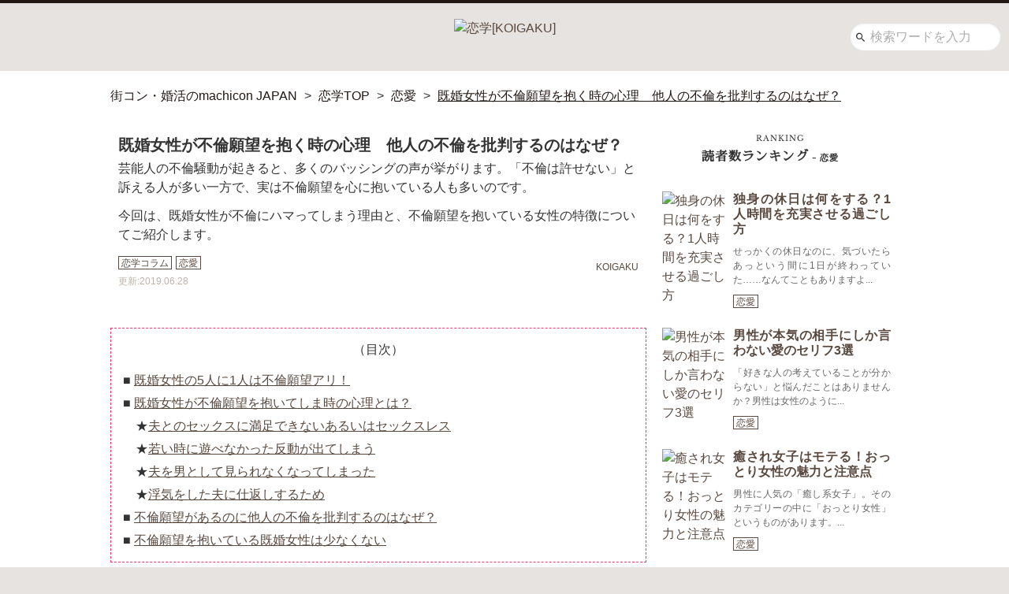

--- FILE ---
content_type: text/html; charset=UTF-8
request_url: https://machicon.jp/koigaku/column/245678/
body_size: 46526
content:
<!DOCTYPE html>
<html lang="ja">
<head>

	<script type="application/javascript" src="//anymind360.com/js/12631/ats.js"></script>

<script>
  var urlParams = new URLSearchParams(window.location.search);
  var canShowAds = true;
  if (urlParams.get('hide_ad') === 'true') {
    canShowAds = false;
    sessionStorage.setItem('hide_ads', 'true');
  }
  var hide_ads = sessionStorage.getItem('hide_ads');
  if (hide_ads) {
    canShowAds = false;
    var styles = document.createElement('style');
    styles.innerHTML = '#header, .lo-header-mj-link-sp, #geniee_overlay_outer, #csw-content-container, #csw_block { display: none !important; }';
    document.head.appendChild(styles);
  }
</script>
<title>既婚女性が不倫願望を抱く時の心理　他人の不倫を批判するのはなぜ？ | 恋学[KOIGAKU]</title>
<meta name='robots' content='max-image-preview:large' />
<style id='wp-img-auto-sizes-contain-inline-css' type='text/css'>
img:is([sizes=auto i],[sizes^="auto," i]){contain-intrinsic-size:3000px 1500px}
/*# sourceURL=wp-img-auto-sizes-contain-inline-css */
</style>
<style id='wp-block-library-inline-css' type='text/css'>
:root{--wp-block-synced-color:#7a00df;--wp-block-synced-color--rgb:122,0,223;--wp-bound-block-color:var(--wp-block-synced-color);--wp-editor-canvas-background:#ddd;--wp-admin-theme-color:#007cba;--wp-admin-theme-color--rgb:0,124,186;--wp-admin-theme-color-darker-10:#006ba1;--wp-admin-theme-color-darker-10--rgb:0,107,160.5;--wp-admin-theme-color-darker-20:#005a87;--wp-admin-theme-color-darker-20--rgb:0,90,135;--wp-admin-border-width-focus:2px}@media (min-resolution:192dpi){:root{--wp-admin-border-width-focus:1.5px}}.wp-element-button{cursor:pointer}:root .has-very-light-gray-background-color{background-color:#eee}:root .has-very-dark-gray-background-color{background-color:#313131}:root .has-very-light-gray-color{color:#eee}:root .has-very-dark-gray-color{color:#313131}:root .has-vivid-green-cyan-to-vivid-cyan-blue-gradient-background{background:linear-gradient(135deg,#00d084,#0693e3)}:root .has-purple-crush-gradient-background{background:linear-gradient(135deg,#34e2e4,#4721fb 50%,#ab1dfe)}:root .has-hazy-dawn-gradient-background{background:linear-gradient(135deg,#faaca8,#dad0ec)}:root .has-subdued-olive-gradient-background{background:linear-gradient(135deg,#fafae1,#67a671)}:root .has-atomic-cream-gradient-background{background:linear-gradient(135deg,#fdd79a,#004a59)}:root .has-nightshade-gradient-background{background:linear-gradient(135deg,#330968,#31cdcf)}:root .has-midnight-gradient-background{background:linear-gradient(135deg,#020381,#2874fc)}:root{--wp--preset--font-size--normal:16px;--wp--preset--font-size--huge:42px}.has-regular-font-size{font-size:1em}.has-larger-font-size{font-size:2.625em}.has-normal-font-size{font-size:var(--wp--preset--font-size--normal)}.has-huge-font-size{font-size:var(--wp--preset--font-size--huge)}.has-text-align-center{text-align:center}.has-text-align-left{text-align:left}.has-text-align-right{text-align:right}.has-fit-text{white-space:nowrap!important}#end-resizable-editor-section{display:none}.aligncenter{clear:both}.items-justified-left{justify-content:flex-start}.items-justified-center{justify-content:center}.items-justified-right{justify-content:flex-end}.items-justified-space-between{justify-content:space-between}.screen-reader-text{border:0;clip-path:inset(50%);height:1px;margin:-1px;overflow:hidden;padding:0;position:absolute;width:1px;word-wrap:normal!important}.screen-reader-text:focus{background-color:#ddd;clip-path:none;color:#444;display:block;font-size:1em;height:auto;left:5px;line-height:normal;padding:15px 23px 14px;text-decoration:none;top:5px;width:auto;z-index:100000}html :where(.has-border-color){border-style:solid}html :where([style*=border-top-color]){border-top-style:solid}html :where([style*=border-right-color]){border-right-style:solid}html :where([style*=border-bottom-color]){border-bottom-style:solid}html :where([style*=border-left-color]){border-left-style:solid}html :where([style*=border-width]){border-style:solid}html :where([style*=border-top-width]){border-top-style:solid}html :where([style*=border-right-width]){border-right-style:solid}html :where([style*=border-bottom-width]){border-bottom-style:solid}html :where([style*=border-left-width]){border-left-style:solid}html :where(img[class*=wp-image-]){height:auto;max-width:100%}:where(figure){margin:0 0 1em}html :where(.is-position-sticky){--wp-admin--admin-bar--position-offset:var(--wp-admin--admin-bar--height,0px)}@media screen and (max-width:600px){html :where(.is-position-sticky){--wp-admin--admin-bar--position-offset:0px}}

/*# sourceURL=wp-block-library-inline-css */
</style><style id='global-styles-inline-css' type='text/css'>
:root{--wp--preset--aspect-ratio--square: 1;--wp--preset--aspect-ratio--4-3: 4/3;--wp--preset--aspect-ratio--3-4: 3/4;--wp--preset--aspect-ratio--3-2: 3/2;--wp--preset--aspect-ratio--2-3: 2/3;--wp--preset--aspect-ratio--16-9: 16/9;--wp--preset--aspect-ratio--9-16: 9/16;--wp--preset--color--black: #000000;--wp--preset--color--cyan-bluish-gray: #abb8c3;--wp--preset--color--white: #ffffff;--wp--preset--color--pale-pink: #f78da7;--wp--preset--color--vivid-red: #cf2e2e;--wp--preset--color--luminous-vivid-orange: #ff6900;--wp--preset--color--luminous-vivid-amber: #fcb900;--wp--preset--color--light-green-cyan: #7bdcb5;--wp--preset--color--vivid-green-cyan: #00d084;--wp--preset--color--pale-cyan-blue: #8ed1fc;--wp--preset--color--vivid-cyan-blue: #0693e3;--wp--preset--color--vivid-purple: #9b51e0;--wp--preset--gradient--vivid-cyan-blue-to-vivid-purple: linear-gradient(135deg,rgb(6,147,227) 0%,rgb(155,81,224) 100%);--wp--preset--gradient--light-green-cyan-to-vivid-green-cyan: linear-gradient(135deg,rgb(122,220,180) 0%,rgb(0,208,130) 100%);--wp--preset--gradient--luminous-vivid-amber-to-luminous-vivid-orange: linear-gradient(135deg,rgb(252,185,0) 0%,rgb(255,105,0) 100%);--wp--preset--gradient--luminous-vivid-orange-to-vivid-red: linear-gradient(135deg,rgb(255,105,0) 0%,rgb(207,46,46) 100%);--wp--preset--gradient--very-light-gray-to-cyan-bluish-gray: linear-gradient(135deg,rgb(238,238,238) 0%,rgb(169,184,195) 100%);--wp--preset--gradient--cool-to-warm-spectrum: linear-gradient(135deg,rgb(74,234,220) 0%,rgb(151,120,209) 20%,rgb(207,42,186) 40%,rgb(238,44,130) 60%,rgb(251,105,98) 80%,rgb(254,248,76) 100%);--wp--preset--gradient--blush-light-purple: linear-gradient(135deg,rgb(255,206,236) 0%,rgb(152,150,240) 100%);--wp--preset--gradient--blush-bordeaux: linear-gradient(135deg,rgb(254,205,165) 0%,rgb(254,45,45) 50%,rgb(107,0,62) 100%);--wp--preset--gradient--luminous-dusk: linear-gradient(135deg,rgb(255,203,112) 0%,rgb(199,81,192) 50%,rgb(65,88,208) 100%);--wp--preset--gradient--pale-ocean: linear-gradient(135deg,rgb(255,245,203) 0%,rgb(182,227,212) 50%,rgb(51,167,181) 100%);--wp--preset--gradient--electric-grass: linear-gradient(135deg,rgb(202,248,128) 0%,rgb(113,206,126) 100%);--wp--preset--gradient--midnight: linear-gradient(135deg,rgb(2,3,129) 0%,rgb(40,116,252) 100%);--wp--preset--font-size--small: 13px;--wp--preset--font-size--medium: 20px;--wp--preset--font-size--large: 36px;--wp--preset--font-size--x-large: 42px;--wp--preset--spacing--20: 0.44rem;--wp--preset--spacing--30: 0.67rem;--wp--preset--spacing--40: 1rem;--wp--preset--spacing--50: 1.5rem;--wp--preset--spacing--60: 2.25rem;--wp--preset--spacing--70: 3.38rem;--wp--preset--spacing--80: 5.06rem;--wp--preset--shadow--natural: 6px 6px 9px rgba(0, 0, 0, 0.2);--wp--preset--shadow--deep: 12px 12px 50px rgba(0, 0, 0, 0.4);--wp--preset--shadow--sharp: 6px 6px 0px rgba(0, 0, 0, 0.2);--wp--preset--shadow--outlined: 6px 6px 0px -3px rgb(255, 255, 255), 6px 6px rgb(0, 0, 0);--wp--preset--shadow--crisp: 6px 6px 0px rgb(0, 0, 0);}:where(.is-layout-flex){gap: 0.5em;}:where(.is-layout-grid){gap: 0.5em;}body .is-layout-flex{display: flex;}.is-layout-flex{flex-wrap: wrap;align-items: center;}.is-layout-flex > :is(*, div){margin: 0;}body .is-layout-grid{display: grid;}.is-layout-grid > :is(*, div){margin: 0;}:where(.wp-block-columns.is-layout-flex){gap: 2em;}:where(.wp-block-columns.is-layout-grid){gap: 2em;}:where(.wp-block-post-template.is-layout-flex){gap: 1.25em;}:where(.wp-block-post-template.is-layout-grid){gap: 1.25em;}.has-black-color{color: var(--wp--preset--color--black) !important;}.has-cyan-bluish-gray-color{color: var(--wp--preset--color--cyan-bluish-gray) !important;}.has-white-color{color: var(--wp--preset--color--white) !important;}.has-pale-pink-color{color: var(--wp--preset--color--pale-pink) !important;}.has-vivid-red-color{color: var(--wp--preset--color--vivid-red) !important;}.has-luminous-vivid-orange-color{color: var(--wp--preset--color--luminous-vivid-orange) !important;}.has-luminous-vivid-amber-color{color: var(--wp--preset--color--luminous-vivid-amber) !important;}.has-light-green-cyan-color{color: var(--wp--preset--color--light-green-cyan) !important;}.has-vivid-green-cyan-color{color: var(--wp--preset--color--vivid-green-cyan) !important;}.has-pale-cyan-blue-color{color: var(--wp--preset--color--pale-cyan-blue) !important;}.has-vivid-cyan-blue-color{color: var(--wp--preset--color--vivid-cyan-blue) !important;}.has-vivid-purple-color{color: var(--wp--preset--color--vivid-purple) !important;}.has-black-background-color{background-color: var(--wp--preset--color--black) !important;}.has-cyan-bluish-gray-background-color{background-color: var(--wp--preset--color--cyan-bluish-gray) !important;}.has-white-background-color{background-color: var(--wp--preset--color--white) !important;}.has-pale-pink-background-color{background-color: var(--wp--preset--color--pale-pink) !important;}.has-vivid-red-background-color{background-color: var(--wp--preset--color--vivid-red) !important;}.has-luminous-vivid-orange-background-color{background-color: var(--wp--preset--color--luminous-vivid-orange) !important;}.has-luminous-vivid-amber-background-color{background-color: var(--wp--preset--color--luminous-vivid-amber) !important;}.has-light-green-cyan-background-color{background-color: var(--wp--preset--color--light-green-cyan) !important;}.has-vivid-green-cyan-background-color{background-color: var(--wp--preset--color--vivid-green-cyan) !important;}.has-pale-cyan-blue-background-color{background-color: var(--wp--preset--color--pale-cyan-blue) !important;}.has-vivid-cyan-blue-background-color{background-color: var(--wp--preset--color--vivid-cyan-blue) !important;}.has-vivid-purple-background-color{background-color: var(--wp--preset--color--vivid-purple) !important;}.has-black-border-color{border-color: var(--wp--preset--color--black) !important;}.has-cyan-bluish-gray-border-color{border-color: var(--wp--preset--color--cyan-bluish-gray) !important;}.has-white-border-color{border-color: var(--wp--preset--color--white) !important;}.has-pale-pink-border-color{border-color: var(--wp--preset--color--pale-pink) !important;}.has-vivid-red-border-color{border-color: var(--wp--preset--color--vivid-red) !important;}.has-luminous-vivid-orange-border-color{border-color: var(--wp--preset--color--luminous-vivid-orange) !important;}.has-luminous-vivid-amber-border-color{border-color: var(--wp--preset--color--luminous-vivid-amber) !important;}.has-light-green-cyan-border-color{border-color: var(--wp--preset--color--light-green-cyan) !important;}.has-vivid-green-cyan-border-color{border-color: var(--wp--preset--color--vivid-green-cyan) !important;}.has-pale-cyan-blue-border-color{border-color: var(--wp--preset--color--pale-cyan-blue) !important;}.has-vivid-cyan-blue-border-color{border-color: var(--wp--preset--color--vivid-cyan-blue) !important;}.has-vivid-purple-border-color{border-color: var(--wp--preset--color--vivid-purple) !important;}.has-vivid-cyan-blue-to-vivid-purple-gradient-background{background: var(--wp--preset--gradient--vivid-cyan-blue-to-vivid-purple) !important;}.has-light-green-cyan-to-vivid-green-cyan-gradient-background{background: var(--wp--preset--gradient--light-green-cyan-to-vivid-green-cyan) !important;}.has-luminous-vivid-amber-to-luminous-vivid-orange-gradient-background{background: var(--wp--preset--gradient--luminous-vivid-amber-to-luminous-vivid-orange) !important;}.has-luminous-vivid-orange-to-vivid-red-gradient-background{background: var(--wp--preset--gradient--luminous-vivid-orange-to-vivid-red) !important;}.has-very-light-gray-to-cyan-bluish-gray-gradient-background{background: var(--wp--preset--gradient--very-light-gray-to-cyan-bluish-gray) !important;}.has-cool-to-warm-spectrum-gradient-background{background: var(--wp--preset--gradient--cool-to-warm-spectrum) !important;}.has-blush-light-purple-gradient-background{background: var(--wp--preset--gradient--blush-light-purple) !important;}.has-blush-bordeaux-gradient-background{background: var(--wp--preset--gradient--blush-bordeaux) !important;}.has-luminous-dusk-gradient-background{background: var(--wp--preset--gradient--luminous-dusk) !important;}.has-pale-ocean-gradient-background{background: var(--wp--preset--gradient--pale-ocean) !important;}.has-electric-grass-gradient-background{background: var(--wp--preset--gradient--electric-grass) !important;}.has-midnight-gradient-background{background: var(--wp--preset--gradient--midnight) !important;}.has-small-font-size{font-size: var(--wp--preset--font-size--small) !important;}.has-medium-font-size{font-size: var(--wp--preset--font-size--medium) !important;}.has-large-font-size{font-size: var(--wp--preset--font-size--large) !important;}.has-x-large-font-size{font-size: var(--wp--preset--font-size--x-large) !important;}
/*# sourceURL=global-styles-inline-css */
</style>

<style id='classic-theme-styles-inline-css' type='text/css'>
/*! This file is auto-generated */
.wp-block-button__link{color:#fff;background-color:#32373c;border-radius:9999px;box-shadow:none;text-decoration:none;padding:calc(.667em + 2px) calc(1.333em + 2px);font-size:1.125em}.wp-block-file__button{background:#32373c;color:#fff;text-decoration:none}
/*# sourceURL=/wp-includes/css/classic-themes.min.css */
</style>
<script type="text/javascript" src="https://machicon.jp/koigaku/wp/wp-content/themes/blankslate/js/src/jquery-3.7.1.js?ver=1ec4d536820d6933736da826ad0ea1f5779bfb24" id="jquery-script-js"></script>
<link rel='shortlink' href='https://machicon.jp/koigaku/?p=245678' />
<meta charset="UTF-8" />
<meta name="viewport" content="width=device-width,initial-scale=1" />
<meta name="keywords" content="恋,恋愛,恋学,恋学コラム,既婚女性が不倫願望を抱く時の心理　他人の不倫を批判するのはなぜ？,不倫願望" />
<meta name="description" content="芸能人の不倫騒動が起きると、多くのバッシングの声が挙がります。「不倫は許せない」と訴える人が多い一方で、実は不倫願望を心に抱いている人も多いのです。今回は、既婚女性が不倫にハマってしまう理由と、不倫願望を抱いている女性の特徴についてご紹介します。…" />
<link rel="canonical" href="https://machicon.jp/koigaku/column/245678/" />
<link rel="alternate" type="application/rss+xml" title="フィード ｜恋学[KOIGAKU]" href="https://machicon.jp/koigaku/feed/" />
<link rel="apple-touch-icon" href="https://machicon.jp/koigaku/wp/wp-content/themes/blankslate/images/dest/apple-touch-icon.png" />
<link rel="icon" sizes="16x16 32x32 48x48 128x128 256x256"
  href="https://machicon.jp/koigaku/wp/wp-content/themes/blankslate/images/appicon/favicon.ico" />
<!-- Google関連 -->
<link rel="preconnect" href="//fonts.gstatic.com/" crossorigin>
<link rel="preconnect" href="//pagead2.googlesyndication.com/" crossorigin>
<link rel="dns-prefetch" href="//ajax.googleapis.com/">
<link rel="dns-prefetch" href="//www.googletagmanager.com/">
<link rel="dns-prefetch" href="//www.google-analytics.com/">
<!-- Facebook -->
<meta property="og:title" content="既婚女性が不倫願望を抱く時の心理　他人の不倫を批判するのはなぜ？ | 恋学[KOIGAKU]" />
<meta property="og:description" content="芸能人の不倫騒動が起きると、多くのバッシングの声が挙がります。「不倫は許せない」と訴える人が多い一方で、実は不倫願望を心に抱いている人も多いのです。今回は、既婚女性が不倫にハマってしまう理由と、不倫願望を抱いている女性の特徴についてご紹介します。…" />
<meta property="og:image" content="https://machicon.jp/koigaku/wp/wp-content/images/random_img/iStock-1128013127.jpg" />
<meta property="og:url" content="https://machicon.jp/koigaku/column/245678/" />
<meta property="og:site_name" content="恋に悩む女性のための恋愛・婚活メディア｜恋学[KOIGAKU]" />
<meta property="og:type" content="website" />
<meta property="fb:admins" content="1073741825" />
<!-- Twitter -->
<meta name="twitter:card" content="summary">
<meta name="twitter:site" content="@Koi_Gaku">
<meta name="twitter:title" content="既婚女性が不倫願望を抱く時の心理　他人の不倫を批判するのはなぜ？ | 恋学[KOIGAKU]" />
<meta name="twitter:description" content="芸能人の不倫騒動が起きると、多くのバッシングの声が挙がります。「不倫は許せない」と訴える人が多い一方で、実は不倫願望を心に抱いている人も多いのです。今回は、既婚女性が不倫にハマってしまう理由と、不倫願望を抱いている女性の特徴についてご紹介します。…" />
<meta name="twitter:image" content="https://machicon.jp/koigaku/wp/wp-content/images/random_img/iStock-1215347864.jpg" />
<meta name="twitter:url" content="https://machicon.jp/koigaku/column/245678/" />
<style>
  @charset "UTF-8";html{box-sizing:border-box}*,*:after,*:before{box-sizing:inherit}html{height:100%;background-color:#e7e3e0;background-image:url("https://machicon.jp/koigaku/wp/wp-content/themes/blankslate/images/dest/bg_pattern2.png");background-position:center top;background-size:160%;background-attachment:fixed;font-size:62.5%}body.body_fixed{position:fixed;width:100%;height:100%}body:not(#appbody){padding-top:0}body:not(#appbody):before{content:"";position:fixed;top:0;left:0;z-index:-1;display:none;width:100%;height:100%;background-color:#e7e3e0;background-image:url("https://machicon.jp/koigaku/wp/wp-content/themes/blankslate/images/dest/bg_pattern2.png");background-position:center top;background-size:160%}img{height:auto;vertical-align:middle}#wrapper{position:relative}#wrapper.wrapper_pc{padding-top:0}#wrapper.header_fixed{margin-top:136px}.button,[type=button],[type=reset],[type=submit]{-webkit-appearance:none;-moz-appearance:none;appearance:none;background-color:#59493f;border:0;border-radius:3px;color:#fff;cursor:pointer;display:inline-block;font-family:-apple-system,BlinkMacSystemFont,Avenir Next,Avenir,Segoe UI,Lucida Grande,Helvetica Neue,Helvetica,Fira Sans,Roboto,Noto,Droid Sans,Cantarell,Oxygen,Ubuntu,Franklin Gothic Medium,Century Gothic,Liberation Sans,sans-serif;font-size:16px;font-size:1.6rem;-webkit-font-smoothing:antialiased;font-weight:600;line-height:1;padding:.75em 1.5em;text-align:center;text-decoration:none;transition:background-color 150ms ease;-webkit-user-select:none;-moz-user-select:none;-ms-user-select:none;user-select:none;vertical-align:middle;white-space:nowrap}.button:hover,.button:focus,[type=button]:hover,[type=button]:focus,[type=reset]:hover,[type=reset]:focus,[type=submit]:hover,[type=submit]:focus{background-color:#473a32;color:#fff}.button:disabled,[type=button]:disabled,[type=reset]:disabled,[type=submit]:disabled{cursor:not-allowed;opacity:.5;-ms-filter:"progid:DXImageTransform.Microsoft.Alpha(Opacity=50)"}.button:disabled:hover,[type=button]:disabled:hover,[type=reset]:disabled:hover,[type=submit]:disabled:hover{background-color:#59493f}fieldset{background-color:transparent;border:0;margin:0;padding:0}legend{font-weight:600;margin-bottom:.375em;padding:0}label{display:block;font-weight:600;margin-bottom:.375em}input,select,textarea{display:block;font-family:-apple-system,BlinkMacSystemFont,Avenir Next,Avenir,Segoe UI,Lucida Grande,Helvetica Neue,Helvetica,Fira Sans,Roboto,Noto,Droid Sans,Cantarell,Oxygen,Ubuntu,Franklin Gothic Medium,Century Gothic,Liberation Sans,sans-serif;font-size:16px;font-size:1.6rem}[type=color],[type=date],[type=datetime],[type=datetime-local],[type=email],[type=month],[type=number],[type=password],[type=search],[type=tel],[type=text],[type=time],[type=url],[type=week],input:not([type]),textarea{-webkit-appearance:none;-moz-appearance:none;appearance:none;background-color:#fff;border:1px solid #59493f;border-radius:3px;box-shadow:inset 0 1px 3px rgba(0,0,0,.06);box-sizing:border-box;margin-bottom:.75em;padding:.5em;transition:border-color 150ms ease;width:100%}[type=color]:hover,[type=date]:hover,[type=datetime]:hover,[type=datetime-local]:hover,[type=email]:hover,[type=month]:hover,[type=number]:hover,[type=password]:hover,[type=search]:hover,[type=tel]:hover,[type=text]:hover,[type=time]:hover,[type=url]:hover,[type=week]:hover,input:not([type]):hover,textarea:hover{border-color:#473a32}[type=color]:focus,[type=date]:focus,[type=datetime]:focus,[type=datetime-local]:focus,[type=email]:focus,[type=month]:focus,[type=number]:focus,[type=password]:focus,[type=search]:focus,[type=tel]:focus,[type=text]:focus,[type=time]:focus,[type=url]:focus,[type=week]:focus,input:not([type]):focus,textarea:focus{border-color:#59493f;box-shadow:inset 0 1px 3px rgba(0,0,0,.06),0 0 5px rgba(74,61,52,.7);outline:none}[type=color]:disabled,[type=date]:disabled,[type=datetime]:disabled,[type=datetime-local]:disabled,[type=email]:disabled,[type=month]:disabled,[type=number]:disabled,[type=password]:disabled,[type=search]:disabled,[type=tel]:disabled,[type=text]:disabled,[type=time]:disabled,[type=url]:disabled,[type=week]:disabled,input:not([type]):disabled,textarea:disabled{background-color:#f2f2f2;cursor:not-allowed}[type=color]:disabled:hover,[type=date]:disabled:hover,[type=datetime]:disabled:hover,[type=datetime-local]:disabled:hover,[type=email]:disabled:hover,[type=month]:disabled:hover,[type=number]:disabled:hover,[type=password]:disabled:hover,[type=search]:disabled:hover,[type=tel]:disabled:hover,[type=text]:disabled:hover,[type=time]:disabled:hover,[type=url]:disabled:hover,[type=week]:disabled:hover,input:not([type]):disabled:hover,textarea:disabled:hover{border:1px solid #59493f}[type=color]::-webkit-input-placeholder,[type=date]::-webkit-input-placeholder,[type=datetime]::-webkit-input-placeholder,[type=datetime-local]::-webkit-input-placeholder,[type=email]::-webkit-input-placeholder,[type=month]::-webkit-input-placeholder,[type=number]::-webkit-input-placeholder,[type=password]::-webkit-input-placeholder,[type=search]::-webkit-input-placeholder,[type=tel]::-webkit-input-placeholder,[type=text]::-webkit-input-placeholder,[type=time]::-webkit-input-placeholder,[type=url]::-webkit-input-placeholder,[type=week]::-webkit-input-placeholder,input:not([type])::-webkit-input-placeholder,textarea::-webkit-input-placeholder{color:#adadad}[type=color]:-ms-input-placeholder,[type=date]:-ms-input-placeholder,[type=datetime]:-ms-input-placeholder,[type=datetime-local]:-ms-input-placeholder,[type=email]:-ms-input-placeholder,[type=month]:-ms-input-placeholder,[type=number]:-ms-input-placeholder,[type=password]:-ms-input-placeholder,[type=search]:-ms-input-placeholder,[type=tel]:-ms-input-placeholder,[type=text]:-ms-input-placeholder,[type=time]:-ms-input-placeholder,[type=url]:-ms-input-placeholder,[type=week]:-ms-input-placeholder,input:not([type]):-ms-input-placeholder,textarea:-ms-input-placeholder{color:#adadad}[type=color]::placeholder,[type=date]::placeholder,[type=datetime]::placeholder,[type=datetime-local]::placeholder,[type=email]::placeholder,[type=month]::placeholder,[type=number]::placeholder,[type=password]::placeholder,[type=search]::placeholder,[type=tel]::placeholder,[type=text]::placeholder,[type=time]::placeholder,[type=url]::placeholder,[type=week]::placeholder,input:not([type])::placeholder,textarea::placeholder{color:#adadad}textarea{resize:vertical}[type=checkbox],[type=radio]{display:inline;margin-right:.375em}[type=file]{margin-bottom:.75em;width:100%}select{margin-bottom:.75em;width:100%}html{box-sizing:border-box}*,*:before,*:after{box-sizing:inherit}html,body{height:100%;margin:0}@font-face{font-family:icomoon;src:url("https://machicon.jp/koigaku/wp/wp-content/themes/blankslate/fonts/icomoon/icomoon.eot?ig3lv5");src:url("https://machicon.jp/koigaku/wp/wp-content/themes/blankslate/fonts/icomoon/icomoon.eot?ig3lv5#iefix") format("embedded-opentype"),url("https://machicon.jp/koigaku/wp/wp-content/themes/blankslate/fonts/icomoon/icomoon.ttf?ig3lv5") format("truetype"),url("https://machicon.jp/koigaku/wp/wp-content/themes/blankslate/fonts/icomoon/icomoon.woff?ig3lv5") format("woff"),url("https://machicon.jp/koigaku/wp/wp-content/themes/blankslate/fonts/icomoon/icomoon.svg?ig3lv5#icomoon") format("svg")}.container_top{margin-top:0}.contents_3col .contents-left{display:none}.privacy-policy{height:30px}.privacy-policy-font{margin:0 auto;font-weight:700;font-size:16px;font-size:1.6rem;text-align:center;letter-spacing:1px}.inarticle-ads{width:100%;font-size:0}.inarticle-ads__item{display:inline-block;vertical-align:top;width:50%}.cta_box{position:relative;background-color:#d9ba3b;z-index:10;width:auto;height:44px;border-radius:5px;text-align:center;line-height:35px;color:#59493f;font-weight:bolder;font-size:17px}.cta_box:after{content:'';display:block;top:0;left:0;width:100%;height:100%}.cta_box a{color:#59493f;font-weight:bolder;font-size:17px;display:block;width:100%;height:100%;letter-spacing:0;text-decoration:none}.cta_box a:active,.cta_box a:focus,.cta_box a:hover{color:#59493f}.cta_sp_box{position:relative;background-color:#d9ba3b;z-index:10;width:auto;height:44px;border-radius:5px;text-align:center;line-height:35px;color:#59493f;font-weight:bolder;font-size:15px;margin-bottom:15px}.cta_sp_box:after{content:'';display:block;top:0;left:0;width:100%;height:100%}.cta_sp_box a{color:#59493f;font-weight:bolder;font-size:15px;display:block;width:90%;height:100%;margin-left:20px;-ms-flex-line-pack:center;align-content:center;letter-spacing:0;text-decoration:none}.cta_sp_box a:active,.cta_sp_box a:focus,.cta_sp_box a:hover{color:#59493f}.ivery_cta_btn{position:relative}.ivery_cta_btn:after{position:absolute;z-index:-1;background-color:#efd465;border-radius:5px;-webkit-transform:translateY(-6px);transform:translateY(-6px)}ul,ol{list-style-type:none;margin:0;padding:0}dl{margin:0}dt{font-weight:600;margin:0}dd{margin:0}figure{margin:0}img,picture{margin:0;max-width:100%}audio,canvas,iframe,svg,video{max-width:100%}table{border-collapse:collapse;margin:.75em 0;table-layout:fixed;width:100%}th{border-bottom:1px solid #43372f;font-weight:600;padding:.75em 0;text-align:left}td{border-bottom:1px solid #59493f;padding:.75em 0}tr,td,th{vertical-align:middle}body{color:#333;font-family:-apple-system,BlinkMacSystemFont,Avenir Next,Avenir,Segoe UI,Lucida Grande,Helvetica Neue,Helvetica,Fira Sans,Roboto,Noto,Droid Sans,Cantarell,Oxygen,Ubuntu,Franklin Gothic Medium,Century Gothic,Liberation Sans,sans-serif;font-size:16px;font-size:1.6rem;line-height:1.5}h1,h2,h3,h4,h5,h6{font-family:-apple-system,BlinkMacSystemFont,Avenir Next,Avenir,Segoe UI,Lucida Grande,Helvetica Neue,Helvetica,Fira Sans,Roboto,Noto,Droid Sans,Cantarell,Oxygen,Ubuntu,Franklin Gothic Medium,Century Gothic,Liberation Sans,sans-serif;font-size:1.25em;font-weight:400;line-height:1.2;margin:0 0 .75em}p{margin:0 0 .75em}a{color:#59493f;text-decoration:none;transition:color 150ms ease}a:active,a:focus,a:hover{color:#9f8778}hr{border-bottom:1px solid #59493f;border-left:0;border-right:0;border-top:0;margin:1.5em 0}.column-content p{display:block}.column-content strong{font-weight:700}.column-content em{font-style:italic}.column-content blockquote{display:block;-webkit-margin-before:1em;-webkit-margin-after:1em;-webkit-margin-start:40px;-webkit-margin-end:40px}.column-content .item_heading:after{clear:both;content:"";display:block}.column-content .aligncenter{display:block;margin:1em auto}.column-content .alignright{display:block;margin-left:auto}.column-content .alignleft{display:block;margin-right:auto}.column-content img[class*=wp-image-],.column-content img[class*=attachment]{max-width:100%;height:auto}.column-content .column-fullcontent-door{display:none}@font-face{font-family:icomoon;src:url("https://machicon.jp/koigaku/wp/wp-content/themes/blankslate/fonts/icomoon/icomoon.eot?ig3lv5");src:url("https://machicon.jp/koigaku/wp/wp-content/themes/blankslate/fonts/icomoon/icomoon.eot?ig3lv5#iefix") format("embedded-opentype"),url("https://machicon.jp/koigaku/wp/wp-content/themes/blankslate/fonts/icomoon/icomoon.ttf?ig3lv5") format("truetype"),url("https://machicon.jp/koigaku/wp/wp-content/themes/blankslate/fonts/icomoon/icomoon.woff?ig3lv5") format("woff"),url("https://machicon.jp/koigaku/wp/wp-content/themes/blankslate/fonts/icomoon/icomoon.svg?ig3lv5#icomoon") format("svg")}[class^=icon-],[class*=" icon-"]{font-family:icomoon!important;speak:none;font-style:normal;font-weight:400;font-variant:normal;text-transform:none;line-height:1;-webkit-font-smoothing:antialiased;-moz-osx-font-smoothing:grayscale}.icon-add:before{content:"\e145"}.icon-close:before{content:"\e5cd"}.icon-star:before{content:"\e838"}.icon-chevron_down:before{content:"\e313"}.icon-chevron_left:before{content:"\e314"}.icon-chevron_right:before{content:"\e315"}.icon-chevron_up:before{content:"\e316"}.icon-last_page:before{content:"\e5dd"}.icon-menu:before{content:"\e5d2"}.icon-search:before{content:"\e8b6"}.slick-slider{position:relative;display:block;box-sizing:border-box;-webkit-touch-callout:none;-webkit-user-select:none;-moz-user-select:none;-ms-user-select:none;user-select:none;-ms-touch-action:pan-y;touch-action:pan-y;-webkit-tap-highlight-color:transparent}.slick-list{position:relative;overflow:hidden;display:block;margin:0;padding:0}.slick-list:focus{outline:none}.slick-list.dragging{cursor:pointer;cursor:hand}.slick-slider .slick-track,.slick-slider .slick-list{-webkit-transform:translate3d(0,0,0);transform:translate3d(0,0,0)}.slick-track{position:relative;left:0;top:0;display:block}.slick-track:before,.slick-track:after{content:"";display:table}.slick-track:after{clear:both}.slick-loading .slick-track{visibility:hidden}.slick-slide{float:left;height:100%;min-height:1px;display:none}[dir=rtl] .slick-slide{float:right}.slick-slide img{display:block}.slick-slide.slick-loading img{display:none}.slick-slide.dragging img{pointer-events:none}.slick-initialized .slick-slide{display:block}.slick-loading .slick-slide{visibility:hidden}.slick-vertical .slick-slide{display:block;height:auto;border:1px solid transparent}.slick-arrow.slick-hidden{display:none}.slick-loading .slick-list{background:#fff url(/wp/wp-content/themes/blankslate/ajax-loader.gif) center center no-repeat}@font-face{font-family:slick;src:url("https://machicon.jp/koigaku/wp/wp-content/themes/blankslate/fonts/slick/slick.eot");src:url("https://machicon.jp/koigaku/wp/wp-content/themes/blankslate/fonts/slick/slick.eot?#iefix") format("embedded-opentype"),url("https://machicon.jp/koigaku/wp/wp-content/themes/blankslate/fonts/slick/slick.woff") format("woff"),url("https://machicon.jp/koigaku/wp/wp-content/themes/blankslate/fonts/slick/slick.ttf") format("truetype"),url("https://machicon.jp/koigaku/wp/wp-content/themes/blankslate/fonts/slick/slick.svg#slick") format("svg")}.slick-prev,.slick-next{position:absolute;display:block;height:20px;width:20px;line-height:0;font-size:0;cursor:pointer;background:transparent;color:transparent;top:50%;-webkit-transform:translate(0,-50%);transform:translate(0,-50%);padding:0;border:none;outline:none}.slick-prev:hover,.slick-prev:focus,.slick-next:hover,.slick-next:focus{outline:none;background:transparent;color:transparent}.slick-prev:hover:before,.slick-prev:focus:before,.slick-next:hover:before,.slick-next:focus:before{opacity:1;-ms-filter:"progid:DXImageTransform.Microsoft.Alpha(Opacity=100)"}.slick-prev.slick-disabled:before,.slick-next.slick-disabled:before{opacity:.25;-ms-filter:"progid:DXImageTransform.Microsoft.Alpha(Opacity=25)"}.slick-prev:before,.slick-next:before{font-family:slick;font-size:20px;line-height:1;color:white;opacity:.75;-ms-filter:"progid:DXImageTransform.Microsoft.Alpha(Opacity=75)";-webkit-font-smoothing:antialiased;-moz-osx-font-smoothing:grayscale}.slick-prev{left:-25px}[dir=rtl] .slick-prev{left:auto;right:-25px}.slick-prev:before{content:"←"}[dir=rtl] .slick-prev:before{content:"→"}.slick-next{right:-25px}[dir=rtl] .slick-next{left:-25px;right:auto}.slick-next:before{content:"→"}[dir=rtl] .slick-next:before{content:"←"}.slick-dotted.slick-slider{margin-bottom:30px}.slick-dots{position:absolute;bottom:-25px;list-style:none;display:block;text-align:center;padding:0;margin:0;width:100%}.slick-dots li{position:relative;display:inline-block;height:20px;width:20px;margin:0 5px;padding:0;cursor:pointer}.slick-dots li button{border:0;background:transparent;display:block;height:20px;width:20px;outline:none;line-height:0;font-size:0;color:transparent;padding:5px;cursor:pointer}.slick-dots li button:hover,.slick-dots li button:focus{outline:none}.slick-dots li button:hover:before,.slick-dots li button:focus:before{opacity:1;-ms-filter:"progid:DXImageTransform.Microsoft.Alpha(Opacity=100)"}.slick-dots li button:before{position:absolute;top:0;left:0;content:"•";width:20px;height:20px;font-family:slick;font-size:16px;line-height:20px;text-align:center;color:#59493f;opacity:.25;-ms-filter:"progid:DXImageTransform.Microsoft.Alpha(Opacity=25)";-webkit-font-smoothing:antialiased;-moz-osx-font-smoothing:grayscale}.slick-dots li.slick-active button:before{color:#59493f;opacity:.75;-ms-filter:"progid:DXImageTransform.Microsoft.Alpha(Opacity=75)"}.slick-slide{position:relative}.slick-slider{z-index:0}.slick-dotted.slick-slider{margin-bottom:0}.slick-dots{bottom:4px}.slick-dots button[type=button]:hover,.slick-dots button[type=button]:focus{background-color:transparent}.slick-dots li{width:8px;height:8px;margin:0 5px;margin:0 .5rem}.slick-dots li button{width:8px;height:8px}.slick-dots li button:before{width:8px;height:8px;font-size:8px;color:#59493f;line-height:8px;text-shadow:none;opacity:.4;-ms-filter:"progid:DXImageTransform.Microsoft.Alpha(Opacity=40)";transition:all .5s}.slick-dots li.slick-active button:before{color:#59493f;text-shadow:none;opacity:.8;-ms-filter:"progid:DXImageTransform.Microsoft.Alpha(Opacity=80)"}.slick-arrow{z-index:100;width:52px;height:52px;border-radius:26px;background-color:rgba(255,255,255,.85);box-shadow:0 0 6px 0 rgba(0,0,0,.25);outline:none;cursor:pointer;transition:background-color .5s,box-shadow .5s;-webkit-transform:translate3d(0,-50%,0);transform:translate3d(0,-50%,0)}.slick-arrow:hover,.slick-arrow:focus{background-color:#fff;box-shadow:0 0 6px 0 rgba(0,0,0,.4)}.slick-arrow:before{color:#333;font-family:icomoon;font-size:30px;opacity:1;-ms-filter:"progid:DXImageTransform.Microsoft.Alpha(Opacity=100)"}.slick-prev{left:8px}.slick-prev:before{content:"\e314"}.slick-next{right:8px}.slick-next:before{content:"\e315"}.ptn,.pvn,.pan{padding-top:0!important}.pts,.pvs,.pas{padding-top:.5em!important}.ptm,.pvm,.pam{padding-top:1em!important}.ptl,.pvl,.pal{padding-top:1.5em!important}.ptxl,.pvxl,.paxl{padding-top:2em!important}.prn,.phn,.pan{padding-right:0!important}.prs,.phs,.pas{padding-right:.5em!important}.prm,.phm,.pam{padding-right:1em!important}.prl,.phl,.pal{padding-right:1.5em!important}.prxl,.phxl,.paxl{padding-right:2em!important}.pbn,.pvn,.pan{padding-bottom:0!important}.pbs,.pvs,.pas{padding-bottom:.5em!important}.pbm,.pvm,.pam{padding-bottom:1em!important}.pbl,.pvl,.pal{padding-bottom:1.5em!important}.pbxl,.pvxl,.paxl{padding-bottom:2em!important}.pln,.phn,.pan{padding-left:0!important}.pls,.phs,.pas{padding-left:.5em!important}.plm,.phm,.pam{padding-left:1em!important}.pll,.phl,.pal{padding-left:1.5em!important}.plxl,.phxl,.paxl{padding-left:2em!important}.mtn,.mvn,.man{margin-top:0!important}.mts,.mvs,.mas{margin-top:.5em!important}.mtm,.mvm,.mam{margin-top:1em!important}.mtl,.mvl,.mal{margin-top:1.5em!important}.mtxl,.mvxl,.maxl{margin-top:2em!important}.mrn,.mhn,.man{margin-right:0!important}.mrs,.mhs,.mas{margin-right:.5em!important}.mrm,.mhm,.mam{margin-right:1em!important}.mrl,.mhl,.mal{margin-right:1.5em!important}.mrxl,.mhxl,.maxl{margin-right:2em!important}.mbn,.mvn,.man{margin-bottom:0!important}.mbs,.mvs,.mas{margin-bottom:.5em!important}.mbm,.mvm,.mam{margin-bottom:1em!important}.mbl,.mvl,.mal{margin-bottom:1.5em!important}.mbxl,.mvxl,.maxl{margin-bottom:2em!important}.mln,.mhn,.man{margin-left:0!important}.mls,.mhs,.mas{margin-left:.5em!important}.mlm,.mhm,.mam{margin-left:1em!important}.mll,.mhl,.mal{margin-left:1.5em!important}.mlxl,.mhxl,.maxl{margin-left:2em!important}.mra,.mha{margin-right:auto!important}.mla,.mha{margin-left:auto!important}.text-left{text-align:left}.text-right{text-align:right}.text-center{text-align:center}.note:not(ul),ul.note>li{padding-left:1em;text-indent:-1em}.note:not(ul):before,ul.note>li:before{content:"※"}@font-face{font-family:Libre Baskerville;src:local("Libre Baskerville"),local("LibreBaskerville-Regular"),url(https://fonts.gstatic.com/s/librebaskerville/v4/pR0sBQVcY0JZc_ciXjFsK56jerHLVJWaC-9Ja-RK4Ug.woff2) format("woff2");unicode-range:U+0100-024F,U+1E00-1EFF,U+20A0-20AB,U+20AD-20CF,U+2C60-2C7F,U+A720-A7FF;font-display:swap}@font-face{font-family:Libre Baskerville;src:local("Libre Baskerville"),local("LibreBaskerville-Regular"),url(https://fonts.gstatic.com/s/librebaskerville/v4/pR0sBQVcY0JZc_ciXjFsK8j0T1k_tV7QYhgnOhA2764.woff2) format("woff2");unicode-range:U+0000-00FF,U+0131,U+0152-0153,U+02C6,U+02DA,U+02DC,U+2000-206F,U+2074,U+20AC,U+2212,U+2215;font-display:swap}@font-face{font-family:Hannari;src:url(https://fonts.gstatic.com/ea/sawarabimincho/v1/SawarabiMincho-Regular.woff2) format("woff2");font-display:swap}.circlebtn{display:inline-block;width:48px;height:48px;padding:2px 0;border-width:0;border-radius:26px;background-color:rgba(255,255,255,.85);color:#221815;text-align:center;box-shadow:0 0 6px 0 rgba(0,0,0,.25);outline:none;cursor:pointer;transition:background-color .5s,box-shadow .5s;-webkit-transform:translate3d(0,0,0);transform:translate3d(0,0,0)}.circlebtn:hover,.circlebtn:focus{background-color:#fff;color:#221815;box-shadow:0 0 6px 0 rgba(0,0,0,.4)}.circlebtn>button{padding:0;border:0;background:none}.circlebtn>[class^=icon-]{font-size:24px;font-size:2.4rem}.circlebtn-label{display:block;margin-top:8px;font-family:Libre Baskerville,serif;font-size:8px;line-height:1;letter-spacing:-.1em}.circlebtn>[type=submit]{position:relative;z-index:1001;width:48px;height:48px;padding:0 0 16px;border-radius:50%;color:#221815;background:none;font-family:Libre Baskerville,serif;font-size:8px;font-weight:400;line-height:1;letter-spacing:-.1em;outline:none}.circlebtn>[type=submit]+.icon-search{position:absolute;top:0;right:0;left:0;z-index:1000;margin:21px auto 0}.pagetopBtn{display:block;margin:0;padding:15px 10px;padding:1.5rem 1rem;background-color:rgba(255,255,255,.85);text-align:center;line-height:22px;line-height:2.2rem}.pagetopBtn:after{content:"\e316";margin-right:-22px;margin-right:-2.2rem;font-family:icomoon;font-size:22px;font-size:2.2rem;line-height:1;vertical-align:-4px}.pagetopBtn:hover,.pagetopBtn:focus{color:#59493f}.pagetopBtn_home{border-bottom:1px solid #beb4ac}.switch{height:24px;height:2.4rem}.switch input[type=checkbox]{opacity:0;-ms-filter:"progid:DXImageTransform.Microsoft.Alpha(Opacity=0)"}.switch input[type=checkbox]+label{position:relative;display:inline-block;width:48px;width:4.8rem;height:24px;height:2.4rem;cursor:pointer;background:#ccc;border-radius:1.2rem;transition:background-color .4s}.switch input[type=checkbox]+label:before{content:"OFF";position:absolute;left:-35px;left:-3.5rem;width:35px;width:3.5rem;color:#ccc;font-weight:400;line-height:24px;line-height:2.4rem;transition:color .4s}.switch input[type=checkbox]+label:after{content:'';position:absolute;left:0;width:18px;width:1.8rem;height:18px;height:1.8rem;margin:3px;margin:.3rem;background:#fff;border-radius:.9rem;-webkit-transform:translateX(0);transform:translateX(0);transition:-webkit-transform .4s;transition:transform .4s;transition:transform .4s,-webkit-transform .4s}.switch input[type=checkbox]:checked+label{background:#7e6b5a}.switch input[type=checkbox]:checked+label:before{content:"ON";color:#7e6b5a}.switch input[type=checkbox]:checked+label:after{-webkit-transform:translateX(2.4rem);transform:translateX(2.4rem)}.tag-item{display:inline-block;background-color:#fff}.tag-item>a{display:block;margin:0;padding:2px 5px 1px;padding:.2rem .5rem .1rem;border:1px solid #59493f;background-color:#fff;font-size:12px;font-size:1.2rem;transition:border-color .5s,background-color .5s,color .5s}.tag-item>a:hover,.tag-item>a:focus{border-color:#9f8778;background-color:rgba(231,227,224,.2)}.tag-list:after{clear:both;content:"";display:block}.tag-list .tag-item{float:left;margin:0 10px 10px 0;margin:0 1rem 1rem 0}.adpost{margin:15px 0;margin:1.5rem 0}.adpost-title{margin-bottom:10px;margin-bottom:1rem;border-bottom:1px solid #cac5c2;color:#59493f}.adpost-list:after{clear:both;content:"";display:block}.adpost-list .adpost-item{float:left;width:50%}.adpost-list .adpost-item>a{position:relative;display:block}.adpost-list .adpost-item:nth-child(1){padding:0 1px 1px 0}.adpost-list .adpost-item:nth-child(2){padding:0 0 1px 1px}.adpost-list .adpost-item:nth-child(3){padding:1px 1px 0 0}.adpost-list .adpost-item:nth-child(4){padding:1px 0 0 1px}.adpost-list .adpost-name{position:absolute;bottom:0;left:0;display:block;width:100%;height:20px;height:2rem;overflow:hidden;padding:5px;padding:.5rem;background-color:rgba(51,51,51,.4);color:#fff;font-size:10px;font-size:1rem;line-height:1;text-overflow:ellipsis;white-space:nowrap}.adpost-list .adpost-image{display:block;height:100px;overflow-y:hidden}.breadcrumbs{padding:5px 10px;padding:.5rem 1rem;background-color:rgba(190,180,172,.7);font-size:12px;font-size:1.2rem}.header_sp+.breadcrumbs>ol{overflow:hidden;text-overflow:ellipsis;white-space:nowrap}.footer_sp .breadcrumbs{padding:10px;padding:1rem;font-size:16px;font-size:1.6rem}.breadcrumbs li{display:inline}.breadcrumbs li:not(:first-child):before{content:">";margin:0 5px;margin:0 .5rem}.breadcrumbs li .breadcrumbs-current{font-weight:400;text-decoration:underline}.breadcrumbs li a{color:#221815}.breadcrumbs li a:hover,.breadcrumbs li a:focus{color:#59493f}.koigaku_cta_btn>a{display:block;margin:20px auto;margin:2rem auto;padding:15px 10px;padding:1.5rem 1rem;border-width:1px;border-style:solid;border-color:#e3114e;border-radius:3px;background-color:#f24f7e;background-image:linear-gradient(0deg,rgba(240,55,109,.6),rgba(240,55,109,.1)),url("https://machicon.jp/koigaku/wp/wp-content/themes/blankslate/images/dest/bg_pattern2.png");background-size:auto,200%;background-position:center center;background-repeat:repeat;color:#fff;font-size:18px;font-size:1.8rem;text-align:center;text-shadow:0 0 1px rgba(51,51,51,.8);line-height:1.2;box-shadow:0 1px 4px 0 rgba(51,51,51,.4);transition:all .25s}.koigaku_cta_btn>a:hover,.koigaku_cta_btn>a:focus{box-shadow:0 1px 6px 0 rgba(51,51,51,.8);opacity:.85;-ms-filter:"progid:DXImageTransform.Microsoft.Alpha(Opacity=85)"}.divider{display:none}.section_general+.divider{display:none}.nextpost{margin:20px 0;margin:2rem 0;border-width:1px;border-style:solid;border-color:#f0376d;border-radius:4px;background-color:#fef5f8}.nextpost>a{display:block;padding:7px 5px 5px;padding:.7rem .5rem .5rem}.column-content h2.nextpost-title{margin:0 0 1px;padding:0;color:#f0376d;font-size:16px;font-size:1.6rem;text-align:center}.column-content h2.nextpost-title:before,.column-content h2.nextpost-title:after{content:none}.column-content p.nextpost-content:not(.sction-button){margin:0;text-align:center;text-decoration:underline;line-height:1.5}.pagination{margin:30px auto;margin:3rem auto;text-align:center}.pagination ul{display:inline;margin:0;padding:0;text-align:center}.pagination ul li{display:inline;list-style:none}.pagination ul ul li{display:none}.pagination ul ul li:nth-child(1),.pagination ul ul li:nth-child(2),.pagination ul ul li:nth-child(3),.pagination ul ul li:nth-child(4),.pagination ul ul li:nth-child(5){display:inline}.pagination ul li a,.pagination ul li>span{padding:.375em 11px;padding:.375em 1.1rem;border:1px solid #59493f;background:#fff;color:#59493f;outline:none;text-decoration:none;transition:border-color .5s,background-color .5s,color .5s}.pagination ul li a:hover,.pagination ul li a:focus,.pagination ul li>span:hover,.pagination ul li>span:focus{border-color:#9f8778;background:rgba(231,227,224,.2);color:#9f8778}.pagination ul li a:active,.pagination ul li>span:active{background:#fff}.pagination ul li a.current,.pagination ul li>span.current{background-color:#59493f;color:#fff}.pagination-next{padding-top:25px;padding-top:2.5rem;padding-bottom:15px;padding-bottom:1.5rem}.pagination-next>a{position:relative;display:block;height:60px;padding:15px;padding:1.5rem;background-color:#fcdde6;font-size:14px;font-size:1.4rem}.pagination-next>a:before{content:"";position:absolute;top:0;left:0;display:block;width:0;height:0;border-width:30px 0 30px 20px;border-style:solid;border-color:#fcdde6 transparent #fcdde6 #fff}.pagination-next>a:after{content:"";position:absolute;top:0;right:0;display:block;width:0;height:0;border-width:30px 0 30px 20px;border-style:solid;border-color:#fff transparent #fff #fcdde6}.post-list .post-item{position:relative;border-bottom:1px solid #beb4ac;background-color:#fff}.post-list .post-item:after{content:"";position:absolute;right:0;bottom:0;display:block;width:0;height:0;border-style:solid inset;border-width:0 0 10px 10px;border-color:transparent transparent #beb4ac;-webkit-transform:rotate(360deg);transform:rotate(360deg)}.post-list .post-item .post-item-wrap{display:table;width:100%;padding:10px 0 5px 10px;padding:1rem 0 .5rem 1rem}.post-list .post-item .post-item-wrap:after{clear:both;content:"";display:block}.post-list .post-item .thumb{position:relative;display:table-cell;width:80px}.post-list .post-item .thumb>a{display:block;margin-bottom:6px;margin-bottom:.6rem}.post-list .post-item .thumb .thumb-label:before{content:"";position:absolute;display:block}.post-list .post-item .thumb .thumb-label.thumb-new:before{background-image:url(/koigaku/wp/wp-content/themes/blankslate/images/dest/sprite.png?1547827508280);background-position:-873px -743px;width:55px;height:26px;top:-8px;left:-9px}.post-list .post-item .thumb .thumb-label.thumb-rank:before{top:-7px;left:-5px}.post-list .post-item .thumb .thumb-image{height:80px}.post-list .post-item .thumb .thumb-image.thumb-image_writer{border-radius:50%}.post-list .post-item .thumb .thumb-image.thumb-image_writer img{min-height:80px;border-radius:50%}.post-list .post-item .thumb .thumb-image.thumb-image_writer .myThumbDivAutoAdd{border-radius:50%}.post-list .post-item:nth-of-type(1) .thumb-rank:before{background-image:url(/koigaku/wp/wp-content/themes/blankslate/images/dest/sprite.png?1547827508280);background-position:-661px -317px;width:31px;height:29px}.post-list .post-item:nth-of-type(2) .thumb-rank:before{background-image:url(/koigaku/wp/wp-content/themes/blankslate/images/dest/sprite.png?1547827508280);background-position:-620px -317px;width:31px;height:29px}.post-list .post-item:nth-of-type(3) .thumb-rank:before{background-image:url(/koigaku/wp/wp-content/themes/blankslate/images/dest/sprite.png?1547827508280);background-position:-601px -230px;width:31px;height:29px}.post-list .post-item:nth-of-type(4) .thumb-rank:before{background-image:url(/koigaku/wp/wp-content/themes/blankslate/images/dest/sprite.png?1547827508280);background-position:-642px -191px;width:31px;height:29px}.post-list .post-item:nth-of-type(5) .thumb-rank:before{background-image:url(/koigaku/wp/wp-content/themes/blankslate/images/dest/sprite.png?1547827508280);background-position:-829px -265px;width:31px;height:29px}.post-list .post-item:nth-of-type(6) .thumb-rank:before{background-image:url(/koigaku/wp/wp-content/themes/blankslate/images/dest/sprite.png?1547827508280);background-position:-620px -356px;width:31px;height:29px}.post-list .post-item:nth-of-type(7) .thumb-rank:before{background-image:url(/koigaku/wp/wp-content/themes/blankslate/images/dest/sprite.png?1547827508280);background-position:-642px -230px;width:31px;height:29px}.post-list .post-item:nth-of-type(8) .thumb-rank:before{background-image:url(/koigaku/wp/wp-content/themes/blankslate/images/dest/sprite.png?1547827508280);background-position:-633px -99px;width:31px;height:29px}.post-list .post-item:nth-of-type(9) .thumb-rank:before{background-image:url(/koigaku/wp/wp-content/themes/blankslate/images/dest/sprite.png?1547827508280);background-position:-633px -138px;width:31px;height:29px}.post-list .post-item:nth-of-type(10) .thumb-rank:before{background-image:url(/koigaku/wp/wp-content/themes/blankslate/images/dest/sprite.png?1547827508280);background-position:-601px -191px;width:31px;height:29px}.post-list .post-item .post-content{position:relative;display:table-cell;padding:0 10px;padding:0 1rem;text-align:justify;vertical-align:top;word-wrap:break-word;word-break:break-all}.post-list .post-item .post-content>a{display:block;min-height:36px}.post-list .post-item .post-content-name{margin:0;line-height:1.2}.post-list .post-item .post-description{display:none;margin:10px 0 5px;margin:1rem 0 .5rem;font-size:12px;font-size:1.2rem;color:#666}.post-list .post-item .icon-chevron_right{display:table-cell;width:20px;font-size:20px;font-size:2rem;vertical-align:middle}.post-list .post-meta{margin:5px 0 0;margin:.5rem 0 0}.post-list .post-meta:after{clear:both;content:"";display:block}.post-list_simple{padding:20px;padding:2rem}.post-list_simple .post-item{padding-left:15px}.post-list_simple .post-item:not(:first-child){margin-top:15px;margin-top:1.5rem}.post-list_simple .post-item>a:before{content:"\e315";margin-left:-20px;font-family:icomoon;font-size:20px;font-size:2rem;line-height:1;vertical-align:-4px}.post-title{margin:0;font-size:16px;font-size:1.6rem;font-weight:700}.post-category,.post-date{float:left;margin:0}.post-category:after{clear:both;content:"";display:block}.post-category>li{float:left;margin:5px 5px 0 0;margin:.5rem .5rem 0 0;font-size:12px;font-size:1.2rem}.post-category>li>a{display:block;padding:2px .25em 1px;border:1px solid #59493f;color:#59493f;line-height:1}.post-category>li>a:hover,.post-category>li>a:focus{border-color:#beb4ac;color:#beb4ac}.post-date{clear:left;margin-top:5px;margin-top:.5rem;color:#beb4ac;font-size:12px;font-size:1.2rem}.post-favs{float:right;margin:4px 0 0;font-size:12px;font-size:1.2rem;color:#59493f}.post-favs:before{background-image:url(/koigaku/wp/wp-content/themes/blankslate/images/dest/sprite.png?1547827508280);background-position:-263px -481px;width:18px;height:18px;content:"";display:inline-block;margin-right:2px;vertical-align:bottom}.section-contents_related.post-list{padding:0}.section-contents_related.post-list .post-item{margin:0}.section-contents_related.post-list .post-meta:after{clear:both;content:"";display:block}.section-contents_related.post-list .post-meta:after{position:static;border:0;-webkit-transform:none;transform:none}.reaction{position:relative;z-index:0;height:230px;margin:20px -10px 0;margin:2rem -1rem 0;padding:10px 0 5px;padding:1rem 0 .5rem;background-color:#e7e3e0;text-align:center}.reaction-title{color:#59493f;font-size:18px;font-size:1.8rem;font-weight:700}.column-content .reaction p:not(.section-button){margin-bottom:0}.column-content .reaction p.reaction-title:not(.section-button){margin-bottom:5px;margin-bottom:.5rem}.reaction-btn{width:138px;height:120px;padding:0;background-color:transparent;background-image:url("https://machicon.jp/koigaku/wp/wp-content/themes/blankslate/images/dest/reaction_heart.png");background-repeat:no-repeat;cursor:pointer;outline:none;-webkit-tap-highlight-color:transparent}.reaction-btn:hover,.reaction-btn:focus{background-color:transparent}.reaction-btn_positive{background-position:0 0}.reaction-btn_positive.active{-webkit-animation:reactionPositive .4s steps(10) forwards;animation:reactionPositive .4s steps(10) forwards}.reaction-btn_negative{background-position:0 100%}.reaction-btn_negative.active{-webkit-animation:reactionNegative .4s steps(10) forwards;animation:reactionNegative .4s steps(10) forwards}@-webkit-keyframes reactionPositive{100%{background-position:-1380px 0}}@keyframes reactionPositive{100%{background-position:-1380px 0}}@-webkit-keyframes reactionNegative{100%{background-position:-1380px 100%}}@keyframes reactionNegative{100%{background-position:-1380px 100%}}.reaction-count{text-align:center}.reaction-count-num{display:inline-block;width:138px}.reaction-count-num>span{display:block;line-height:1}.reaction-count_positive{color:#f0376d;font-size:30px;font-size:3rem;font-weight:700}.reaction-count_negative{color:#1565c0;font-size:30px;font-size:3rem;font-weight:700}.column-content p.reaction-count-num{display:inline-block}.relatedLinks{margin:0 -10px;margin:0 -1rem;border-width:1px 0;border-style:solid;border-color:#ccc}.relatedLinks .post-list_simple{padding:0 10px 5px;padding:0 1rem .5rem}.relatedLinks .post-list_simple>.post-item{margin:10px 0;margin:1rem 0}.relatedLinks .post-list_simple>.post-item>a{color:#1565c0}.relatedLinks .post-list_simple>.post-item>a:hover,.relatedLinks .post-list_simple>.post-item>a:focus{color:#4f98ec}.column-content p.relatedLinks-more:not(.section-button){margin:0;padding:0 10px 10px;padding:0 1rem 1rem}.column-content p.relatedLinks-more:not(.section-button)>a{display:block;padding:5px;padding:.5rem;border-radius:3px;background-color:rgba(21,101,192,.2);color:#1565c0;text-align:center;text-decoration:none}.column-content h2.relatedLinks-title{margin:0;padding:10px 10px 0;padding:1rem 1rem 0;font-size:18px;font-size:1.8rem}.column-content h2.relatedLinks-title:before,.column-content h2.relatedLinks-title:after{content:none}.section{max-width:1000px;margin-left:auto;margin-right:auto;margin:0 auto 25px;margin:0 auto 2.5rem;padding:0 10px;padding:0 1rem}.section:after{clear:both;content:"";display:block}.section .section{padding:0}.section-header{position:relative;margin-bottom:10px;margin-bottom:1rem;text-align:center}.section-title{position:absolute;top:0;right:0;left:0;margin:0 auto;font-family:Libre Baskerville,serif;font-size:10px;font-size:1rem;text-align:center;letter-spacing:1px;letter-spacing:.1rem}.section-title-name{position:absolute;width:1px;height:1px;padding:0;border:0;overflow:hidden;clip:rect(1px 1px 1px 1px);clip:rect(1px,1px,1px,1px);-webkit-clip-path:inset(0 0 99.9% 99.9%);clip-path:inset(0 0 99.9% 99.9%)}.section-title-description{position:relative;margin:0;font-family:Hannari,serif;font-size:18px;font-size:1.8rem;font-weight:700;text-align:center;letter-spacing:1px;letter-spacing:.1rem}.section-title-description-sp{position:relative;margin:10px 0 0;font-family:Helvetica,Arial,Sans-Serif,"ヒラギノ角ゴ Pro W3",Hiragino Kaku Gothic Pro,"ＭＳ Ｐゴシック",MS PGothic;font-size:20px;font-weight:700;color:#f1376b;text-align:left;padding-left:13px;letter-spacing:1px;letter-spacing:.1rem}.section-heading{margin:25px 0 10px;margin:2.5rem 0 1rem;text-align:center}.section-heading-body{margin:5px 0 0;margin:.5rem 0 0;font-family:Hannari,serif;font-size:18px;font-size:1.8rem;font-weight:700}.section-heading-caption{font-family:Libre Baskerville,serif;font-size:10px;font-size:1rem}.section-contents_related{background-color:#f2f0ee}.section-button{position:relative;margin:25px 0 30px;margin:2.5rem 0 3rem}.section-button>a{display:block;padding:12.5px;padding:1.25rem;border:1px solid #59493f;background-color:#fff;font-size:18px;font-size:1.8rem;text-align:center;transition:border-color .5s,background-color .5s,color .5s}.section-button>a:hover,.section-button>a:focus{border-color:#9f8778;background-color:#f2f0ee}.section-button [class^=icon-]{position:absolute;top:50%;right:10px;right:1rem;-webkit-transform:translateY(-50%);transform:translateY(-50%);font-size:20px;font-size:2rem}.section-button [class^=icon-].chevron-rotate_top{-webkit-transform:rotate(-90deg);transform:rotate(-90deg);top:auto}.section-button.section-button_downward>a{padding:10px 0 15px;padding:1rem 0 1.5rem}.section-button.section-button_downward>a .icon-chevron_down{top:auto;right:0;bottom:3px;left:0;margin:0 auto;-webkit-transform:none;transform:none}.section_general .section-header:before{content:none}.section_general .section-header .section-title{position:relative;margin:20px auto 0;margin:2rem auto 0;padding:0;font-size:10px;font-size:1rem}.section_general .section-header .section-title:before,.section_general .section-header .section-title:after{content:none}.section_general .section-header .section-title-description{padding-top:5px;letter-spacing:0}.section_general .section-header .section-title-description:before,.section_general .section-header .section-title-description:after{width:auto;height:auto;background:none}.section_general .section-header .section-title-description:before{content:"＼"}.section_general .section-header .section-title-description:after{content:"／"}.section .section-header-bg{margin:0 -10px 15px;margin:0 -1rem 1.5rem}.column-content .section.keywords{padding:0}.section-sublink a{text-decoration:underline}.section-title_enquete{background-image:url(/koigaku/wp/wp-content/themes/blankslate/images/dest/sprite.png?1547827508280);background-position:-199px -510px;width:294px;height:62px;display:block;margin:20px auto;margin:2rem auto}.section-description_enquete{display:none}.shareBtn-list{clear:both;margin:5px 0 0;margin:.5rem 0 0}.shareBtn-list:after{clear:both;content:"";display:block}.shareBtn-item{float:left;width:40px;width:4rem;margin:0 10px 0 0;margin:0 1rem 0 0;text-align:center}.shareBtn{position:relative;display:block;height:40px;height:4rem;border-radius:3px;transition:all .5s}.shareBtn.facebook:hover{background-color:rgba(59,89,152,.3)}.shareBtn.twitter:hover{background-color:rgba(85,172,238,.3)}.shareBtn.pocket:hover{background-color:rgba(238,64,86,.3)}.shareBtn.line:hover{background-color:rgba(90,230,40,.3)}.shareBtn-icon{position:absolute;top:50%;right:0;left:0;display:inline-block;margin:0 auto;-webkit-transform:translateY(-50%);transform:translateY(-50%)}.facebook .shareBtn-icon{background-image:url(/koigaku/wp/wp-content/themes/blankslate/images/dest/sprite.png?1547827508280);background-position:-674px -138px;width:16px;height:25px}.twitter .shareBtn-icon{background-image:url(/koigaku/wp/wp-content/themes/blankslate/images/dest/sprite.png?1547827508280);background-position:-808px -540px;width:34px;height:21px}.pocket .shareBtn-icon{background-image:url(/koigaku/wp/wp-content/themes/blankslate/images/dest/sprite.png?1547827508280);background-position:-230px -481px;width:23px;height:19px}.line .shareBtn-icon{background-image:url(/koigaku/wp/wp-content/themes/blankslate/images/dest/sprite.png?1547827508280);background-position:-320px -673px;width:26px;height:23px}.stripebox{position:relative;margin:25px auto;margin:2.5rem auto;padding:10px;padding:1rem;background-size:8px 8px;background-color:#e7e3e0;background-image:linear-gradient(-45deg,#cac5c2 25%,transparent 25%,transparent 50%,#cac5c2 50%,#cac5c2 75%,transparent 75%,transparent)}.stripebox-inner{background-color:#fff}.appBanner{text-align:center}.appBanner>a{display:block;height:82px;padding:10px;padding:1rem;background-color:#f6f6f6;color:#333}.appBanner_image>a{overflow:hidden;padding:0}.appBanner_image>a>img{width:auto;max-width:none;height:82px}.appBanner-wrap{display:table;width:100%;max-width:420px;margin:0 auto}.appBanner-icon,.appBanner-text,.appBanner-button{display:table-cell;vertical-align:middle}.appBanner-icon{background-image:url(/koigaku/wp/wp-content/themes/blankslate/images/dest/sprite.png?1547827508280);background-position:-873px -693px;width:40px;height:40px;border-radius:9px;box-shadow:0 0 4px 0 rgba(51,51,51,.6)}.appBanner-text{padding-left:10px;padding-left:1rem;font-size:11px;font-size:1.1rem}.appBanner-button{width:95px;text-align:right}.appBanner-button>span{display:inline-block;padding:6px 8px;border-radius:3px;background-color:#f0376d;color:#fff;font-size:12px;font-size:1.2rem}.header{position:relative;z-index:99}.header .header-nav{position:absolute;top:0;right:0;left:0;margin:0 auto;z-index:999}.header .header-btn{position:absolute;z-index:1000}.header.header_pc#header{height:90px}.header.header_pc#header .header-bar{position:fixed;top:0;right:0;left:0;z-index:100;width:100%;margin:0 auto;border-top:#221815 solid 4px}.header.header_pc#header .header-bar:before{content:"";position:fixed;top:4px;right:0;left:0;z-index:99;margin:0 auto;width:100%;height:90px;background-color:#e7e3e0;background-image:url("https://machicon.jp/koigaku/wp/wp-content/themes/blankslate/images/dest/bg_pattern2.png");background-position:center top;background-size:40%;background-attachment:fixed;opacity:0;-ms-filter:"progid:DXImageTransform.Microsoft.Alpha(Opacity=0)";transition:opacity 1.5s}.header.header_pc#header .header-bar #site-title a[rel=home]>img{position:relative;z-index:100;margin-top:10px}.header.header_pc#header .header-bar.header_fixed:before{opacity:1;-ms-filter:"progid:DXImageTransform.Microsoft.Alpha(Opacity=100)"}.header.header_pc .header-btn{top:15px}.header.header_pc .header-btn.header-btn_search{right:8px}.header.header_pc .header-search{position:absolute;top:25px;right:10px;width:12em}.header.header_pc .header-search input{border-color:#e7e3e0;border-radius:25px;padding-left:25px}.header.header_pc .header-search:after{content:"\e8b6";position:absolute;top:10px;left:6px;font-family:icomoon!important;speak:none;line-height:1;-webkit-font-smoothing:antialiased;-moz-osx-font-smoothing:grayscale}.header.header_pc .header-right-button{position:absolute;top:24px;right:10px}.header.header_pc .header-right-button .button{width:128px}.header.header_pc .header-right-button .button.button-signup{background-color:#f1376b}.header.header_pc .header-share{position:absolute;top:15px;left:8px}.header.header_pc .header-share>button,.header.header_pc .header-share>a{margin-right:4px}.header.header_pc .header-share>button.circlebtn,.header.header_pc .header-share>a.circlebtn{padding:0}.header.header_pc .header-share>button:after,.header.header_pc .header-share>a:after{content:"";display:inline-block}.header.header_pc .header-share .header-share_facebook:after{background-image:url(/koigaku/wp/wp-content/themes/blankslate/images/dest/sprite.png?1547827508280);background-position:-200px -729px;width:17px;height:30px;margin-right:4px}.header.header_pc .header-share .header-share_facebook .circlebtn-label{margin:10px 0 2px}.header.header_pc .header-share .header-share_twitter:after{background-image:url(/koigaku/wp/wp-content/themes/blankslate/images/dest/sprite.png?1547827508280);background-position:-567px -283px;width:37px;height:18px;margin-bottom:8px;margin-left:5px}.header.header_pc .header-share .header-share_twitter .circlebtn-label{margin:10px 0 6px}.header.header_pc .header-share .header-share_instagram:after{background-image:url(/koigaku/wp/wp-content/themes/blankslate/images/dest/sprite.png?1547827508280);background-position:-674px -99px;width:20px;height:22px;margin-bottom:6px}.header.header_pc .header-share .header-share_instagram .circlebtn-label{margin:10px 0 4px}.header.header_pc.header_top #site-title{margin:0 auto;padding:10px 0 15px;padding:1rem 0 1.5rem;text-align:center}.header.header_pc.header_top #site-title:before{background-image:url(/koigaku/wp/wp-content/themes/blankslate/images/dest/sprite.png?1547827508280);background-position:0 -623px;width:401px;height:40px;content:"";position:absolute;top:0;right:0;left:0;z-index:100;display:inline-block;margin:0 auto}.header.header_pc.header_top #site-title h1{margin:0}.header.header_sp .header-nav{position:fixed}@-webkit-keyframes showSpHeader{from{-webkit-transform:translateY(-64px);transform:translateY(-64px)}to{-webkit-transform:translateY(43px);transform:translateY(43px)}}@keyframes showSpHeader{from{-webkit-transform:translateY(-64px);transform:translateY(-64px)}to{-webkit-transform:translateY(43px);transform:translateY(43px)}}@-webkit-keyframes hideSpHeader{from{-webkit-transform:translateY(43px);transform:translateY(43px)}to{-webkit-transform:translateY(-64px);transform:translateY(-64px)}}@keyframes hideSpHeader{from{-webkit-transform:translateY(43px);transform:translateY(43px)}to{-webkit-transform:translateY(-64px);transform:translateY(-64px)}}.header.header_sp .header-nav:before{content:"";position:absolute;top:0;right:0;left:0;z-index:998;display:block;width:100%;height:64px;background-color:rgba(231,227,224,.9);background-image:url("https://machicon.jp/koigaku/wp/wp-content/themes/blankslate/images/dest/bg_pattern2.png");background-position:center top;background-size:150%;box-shadow:0 0 4px 0 rgba(34,24,21,.3)}.header.header_sp .header-nav .kglogo{position:absolute;top:10px;right:0;left:0;z-index:999;display:inline-block;margin:0 auto;background-image:url(/koigaku/wp/wp-content/themes/blankslate/images/dest/sprite.png?1547827508280);background-position:-873px -342px;width:95px;height:41px}.header.header_sp .header-nav.header_hidden:before,.header.header_sp .header-nav.header_hidden .kglogo{-webkit-transform:translateY(-64px);transform:translateY(-64px);-webkit-animation:hideSpHeader .3s;animation:hideSpHeader .3s}.header.header_sp .header-nav.header_fixed:before,.header.header_sp .header-nav.header_fixed .kglogo{-webkit-transform:translateY(43px);transform:translateY(43px);-webkit-animation:showSpHeader .3s;animation:showSpHeader .3s}.header.header_sp .header-nav .header-btn{top:8px}.header.header_sp .header-nav .header-btn.header-btn_search{right:64px}.header.header_sp .header-nav .header-btn.header-btn_menu{right:8px}.header.header_sp .header-nav.header-nav_static{position:static}.header.header_sp .header-nav.header-nav_static:before{top:-82px}.header.header_sp .header-nav.header-nav_static .kglogo{top:-60px}.header.header_sp .header-nav.header-nav_static .header-btn{top:8px}.header.header_sp:not(.header_top){height:64px;padding:15px;padding:1.5rem}.header.header_sp:not(.header_top) #site-title a[rel=home]{display:block;margin:0 auto;background:url("https://machicon.jp/koigaku/wp/wp-content/themes/blankslate/images/dest/logo_kg02.png");background-size:contain;width:140px;height:25px}.header.header_sp.header_top{box-shadow:0 0 1px 0 rgba(51,51,51,.2)}.header.header_sp.header_top.header-bar{position:absolute;top:0;right:0;left:0;max-width:1000px;margin:0 auto}.header.header_sp.header_top #site-title{position:absolute;top:0;left:0;z-index:10;margin:8px;max-width:175px}.header.header_sp.header_top .slick-slide{position:relative;z-index:0}#branding{background-color:#f2f0ee}.header-images:after{clear:both;content:"";display:block}.header-images>div{background-color:#e7e3e0}.header-images>div>a{position:relative;display:block;min-height:213px;text-align:center}.header-images>div>a:after{content:"";position:absolute;top:0;left:0;z-index:3;display:block;width:100%;height:100%;background-image:linear-gradient(rgba(0,0,0,.06) 60%,rgba(0,0,0,.12) 75%,rgba(0,0,0,.2))}.header-images>div>a>h2{position:absolute;bottom:0;left:0;z-index:10;width:100%;margin:0;padding:7px 10px;padding:.7rem 1rem;color:#fff;font-size:18px;font-size:1.8rem;font-weight:700;line-height:1.5;text-align:justify;text-shadow:1px 1px 0 rgba(51,51,51,.5)}.lo-header-mj-link{position:fixed;top:0;right:0;left:0;z-index:100;width:100%;margin:0 auto;background-color:#FFF;box-shadow:0 0 2px rgba(4,0,0,.2)}.lo-header-mj-link>a{display:-webkit-box;display:-ms-flexbox;display:flex;-webkit-box-pack:end;-ms-flex-pack:end;justify-content:flex-end;-webkit-box-align:center;-ms-flex-align:center;align-items:center}.lo-header-mj-link-pc{height:43px}.lo-header-mj-link-pc>a{height:43px;padding:9px 10px 6px}.lo-header-mj-link-pc>a img{height:28px}.lo-header-mj-link-sp{height:auto;position:relative;top:auto;right:auto;left:auto;z-index:auto}.lo-header-mj-link-sp>a{height:auto}.lo-header-mj-link-sp>a img{margin:0 auto}.lo-header-mj-link-lead{margin:0 10px 0 0;font-size:10px;font-weight:700}.lo-header-mj-link-lead:before,.lo-header-mj-link-lead:after{content:"\02665";color:#f1366c}.footer #copyright{padding:.5em 0;font-family:Libre Baskerville,serif;font-size:10px;font-size:1rem;text-align:center}.footer .footer-services{padding:10px;padding:1rem;border-top:1px solid #beb4ac;background-color:rgba(255,255,255,.85);text-align:center}.footer .footer-services>p{margin:0;font-size:12px;font-size:1.2rem}.footer .footer-services>ul li{display:inline;margin:0 5px;margin:0 .5rem;font-size:10px;font-size:1rem;line-height:30px}.footer .footer-services>ul>div{display:inline-block}.footer.footer_pc .footer-nav{position:relative;z-index:0;max-width:1000px;margin:0 auto;padding:25px 0 25px 185px;padding:2.5rem 0 2.5rem 185px}.footer.footer_pc .footer-nav:after{clear:both;content:"";display:block}.footer.footer_pc .footer-nav:before{background-image:url(/koigaku/wp/wp-content/themes/blankslate/images/dest/sprite.png?1547827508280);background-position:-704px 0;width:159px;height:121px;content:"";position:absolute;top:25px;left:0;display:inline-block}.footer.footer_pc .footer-nav .footer-nav-item{float:left;width:33.33333%}.footer.footer_pc .footer-nav .footer-nav-item>ul .icon-chevron_right{font-size:20px;font-size:2rem;vertical-align:-3.5px;vertical-align:-.35rem}.footer.footer_pc .footer-nav .footer-nav-item>ul>li>a{display:inline-block;margin-top:15px;margin-top:1.5rem}.footer.footer_pc .footer-nav .footer-nav-item>ul.footer-nav_keyword{padding-top:15px;padding-top:1.5rem}.footer.footer_pc .footer-nav .footer-nav-item>ul.footer-nav_keyword>li>a{margin:0}.footer.footer_pc .footer-nav .footer-nav-item .footer-nav_keywordlist{font-size:14px;font-size:1.4rem}.footer.footer_pc .footer-nav .footer-nav-title{margin:0;color:#59493f;font-family:Libre Baskerville,serif;font-size:20px;font-size:2rem}.footer.footer_pc .footer-services{border-top:0;background-color:rgba(255,255,255,.5)}.footer.footer_pc .footer-aside{padding:15px;padding:1.5rem;background-color:#beb4ac;text-align:center}.footer.footer_pc .footer-aside>ul>li{display:inline-block;margin:0 15px;margin:0 1.5rem;font-family:Libre Baskerville,serif}.footer.footer_pc #copyright{padding:10px;padding:1rem;background-color:#221815;color:#fff}.footer.footer_sp .footer-nav{padding:10px 0;padding:1rem 0;background-color:rgba(255,255,255,.85);font-family:Libre Baskerville,serif;font-size:12px;font-size:1.2rem;font-weight:600}.footer.footer_sp .footer-nav>li{text-align:center}.footer.footer_sp .footer-nav>li>a{display:inline-block;padding:.5em 0}.footer.footer_sp #copyright{background-color:#beb4ac}.footer.footer_sp #copyright_bottom{padding-bottom:120px}.banner-ads{margin:50px auto;margin:5rem auto;text-align:center}.specialBanner{margin:10px;margin:1rem;padding:2px;background-color:#fff}.categoryHeader+.specialBanner{margin-top:-5px}.spnav{position:fixed;top:0;right:0;left:0;z-index:10000;display:none;width:100%;height:100%;padding:10px 10px 25px;padding:1rem 1rem 2.5rem;background-color:#e7e3e0;background-image:url("https://machicon.jp/koigaku/wp/wp-content/themes/blankslate/images/dest/bg_pattern2.png");background-position:center top;background-size:150%;overflow-y:scroll;overflow-scrolling:touch}.spnav .section{padding:0}.spnav-menu{padding-bottom:82px}.spnav-header{height:53px}.spnav-header:after{content:"";position:absolute;top:10px;right:0;left:0;display:inline-block;margin:0 auto;background-image:url(/koigaku/wp/wp-content/themes/blankslate/images/dest/sprite.png?1547827508280);background-position:-873px -342px;width:95px;height:41px}.spnav-header .spnav-btn{position:absolute;top:8px}.spnav-header .spnav-btn.spnav-btn_home{left:8px}.spnav-header .spnav-btn.spnav-btn_home .icon-home{background-image:url(/koigaku/wp/wp-content/themes/blankslate/images/dest/sprite.png?1547827508280);background-position:-546px -582px;width:20px;height:20px;display:inline-block;margin-top:2px}.spnav-header .spnav-btn.spnav-btn_menu{right:8px}.spnav-header .spnav-btn.spnav-btn_search{right:64px}.spnav-header .spnav-btn.spnav-btn_close{background-color:#221815;color:#fff}.spnav-list li{position:relative}.spnav-list.spnav-list_404 .spnav-category>li:after{content:none}.spnav-item{position:relative;display:block;margin-top:8px;padding:8px 10px;padding:.8rem 1rem;background-color:#fff;font-size:13px;font-size:1.3rem;line-height:28px;line-height:2.8rem}.spnav-item:after{content:"\e315";position:absolute;top:0;right:0;font-family:icomoon;font-size:20px;font-size:2rem;line-height:44px;text-transform:none}.spnav-item.spnav-item_add:after{content:"\e145";right:2px}.spnav-item.spnav-item_ruby{line-height:1.2}.spnav-item.spnav-item_ruby:before{display:block;margin-bottom:1px;font-size:10px;font-size:1rem}.spnav-item .spnav-option{position:absolute;top:50%;right:10px;right:1rem;-webkit-transform:translateY(-50%);transform:translateY(-50%)}.spnav-item_setting{color:#59493f}.spnav-item_setting:after{content:none}.spnav-2col>ul{max-width:1000px;margin-left:auto;margin-right:auto}.spnav-2col>ul:after{clear:both;content:"";display:block}.spnav-2col>ul>li{float:left;display:block;margin-right:2.35765%;width:48.82117%}.spnav-2col>ul>li:last-child{margin-right:0}.spnav-2col>ul>li:nth-child(2n){margin-right:0}.spnav-2col>ul>li:nth-child(2n+1){clear:left}.spnav-category>li:after{content:"";position:absolute;right:0;bottom:0;display:block;width:0;height:0;border-style:solid inset;border-width:0 0 10px 10px;border-color:transparent transparent #59493f;-webkit-transform:rotate(360deg);transform:rotate(360deg)}.spnav-category .spnav-item{padding-left:33px}.spnav-category .spnav-item:before{content:"";position:absolute;top:0;bottom:0;left:5px;margin:auto 0}.spnav-category .spnav-item.spnav-love:before{background-image:url(/koigaku/wp/wp-content/themes/blankslate/images/dest/sprite.png?1547827508280);background-position:-371px -481px;width:13px;height:18px;left:11px}.spnav-category .spnav-item.spnav-meet:before{background-image:url(/koigaku/wp/wp-content/themes/blankslate/images/dest/sprite.png?1547827508280);background-position:-646px -283px;width:20px;height:17px;left:7px}.spnav-category .spnav-item.spnav-marriage:before{background-image:url(/koigaku/wp/wp-content/themes/blankslate/images/dest/sprite.png?1547827508280);background-position:-671px -407px;width:23px;height:23px;top:-1px}.spnav-category .spnav-item.spnav-beauty:before{background-image:url(/koigaku/wp/wp-content/themes/blankslate/images/dest/sprite.png?1547827508280);background-position:-671px -440px;width:23px;height:20px;top:-2px}.spnav-category .spnav-item.spnav-cosme:before{background-image:url(/koigaku/wp/wp-content/themes/blankslate/images/dest/sprite.png?1547827508280);background-position:-346px -481px;width:15px;height:18px;left:11px}.spnav-category .spnav-item.spnav-lifestyle:before{background-image:url(/koigaku/wp/wp-content/themes/blankslate/images/dest/sprite.png?1547827508280);background-position:-614px -283px;width:22px;height:18px}.spnav-category .spnav-item.spnav-fortune:before{background-image:url(/koigaku/wp/wp-content/themes/blankslate/images/dest/sprite.png?1547827508280);background-position:-319px -481px;width:17px;height:18px;left:9px}.spnav-category .spnav-item.spnav-sex:before{background-image:url(/koigaku/wp/wp-content/themes/blankslate/images/dest/sprite.png?1547827508280);background-position:-484px -623px;width:22px;height:22px;top:-2px;left:8px}.spnav-category .spnav-item.spnav-learning:before{background-image:url("https://machicon.jp/koigaku/wp/wp-content/themes/blankslate/images/dest/work_icon_20.png");width:20px;height:20px;left:6px}.spnav-category .spnav-item.spnav-money:before{background-image:url("https://machicon.jp/koigaku/wp/wp-content/themes/blankslate/images/dest/money_icon_20.png");width:20px;height:20px;left:8px}.spnav-category .spnav-item.spnav-blog:before{background-image:url("https://machicon.jp/koigaku/wp/wp-content/themes/blankslate/images/dest/blog_icon_20.png");width:20px;height:20px;left:8px}.spnav-research:before{background-image:url("https://machicon.jp/koigaku/wp/wp-content/themes/blankslate/images/dest/research_icon_20.png");width:20px;height:20px;left:8px}.spnav-comics:before{background-image:url("https://machicon.jp/koigaku/wp/wp-content/themes/blankslate/images/dest/comics_icon_20.png");width:20px;height:20px;left:8px}.spnav-whatsnew:before{content:"WHAT'S NEW"}.spnav-categories:before{content:"CATEGORIES"}.spnav-ranking:before{content:"RANKING"}.spnav-recommend:before{content:"RECOMMEND"}.spnav-writers:before{content:"WRITERS"}.spnav-about:before{content:"ABOUT"}.spnav-keywords:before{content:"KEYWORDS"}.spnav-series:before{content:"SERIAL COLUMNS"}.spnav-searchform{margin:0 -10px;padding:15px;padding:1.5rem;background-color:#beb4ac}.spnav-searchform form{max-width:1000px;margin-left:auto;margin-right:auto;display:table;table-layout:fixed;width:100%}.spnav-searchform form:after{clear:both;content:"";display:block}.spnav-searchform form input{margin:0}.spnav-searchform form .spnav-searchform_input{display:table-cell;width:66.66667%;padding:0;position:relative;vertical-align:middle}.spnav-searchform form .spnav-searchform_input:after{content:"\e8b6";position:absolute;top:0;left:12px;font-family:icomoon;font-size:20px;font-size:2rem;font-weight:400;color:#666;line-height:40px;line-height:4rem}.spnav-searchform form .spnav-searchform_input input[type=text]{padding:0 0 0 40px;padding:0 0 0 4rem;border:none;border-radius:2rem 0 0 2rem;background:#fff;line-height:40px;line-height:4rem;-webkit-appearance:none;outline:none}.spnav-searchform form .spnav-searchform_input input[type=text]:focus{border-radius:2rem 0 0 2rem;box-shadow:none}.spnav-searchform form .spnav-searchform_submit{display:table-cell;width:33.33333%;padding:0}.spnav-searchform form .spnav-searchform_submit input[type=submit]{width:100%;padding:0;border-radius:0 2rem 2rem 0;background-color:#666;line-height:40px;line-height:4rem}.search-keyword.section{margin:25px 0;margin:2.5rem 0}.search-keyword .section-title-description{padding-top:10px;padding-top:1rem}.search-keyword .section-title-description:after{background-image:url(/koigaku/wp/wp-content/themes/blankslate/images/dest/sprite.png?1547827508280);background-position:-426px -673px;width:17px;height:23px;content:"";display:inline-block;margin-right:-17px}.search-keyword .section-contents{padding:12px 12px 0;padding:1.2rem 1.2rem 0;background-color:#fff}.search-keyword .section-contents .tag{margin:0 12px 12px 0;margin:0 1.2rem 1.2rem 0}.search-keyword .section-contents .tag a{padding:4px 8px;padding:.4rem .8rem;font-size:13px;font-size:1.3rem}.search-category .section-title-description:before{background-image:url(/koigaku/wp/wp-content/themes/blankslate/images/dest/sprite.png?1547827508280);background-position:-576px -582px;width:19px;height:20px;content:"";display:inline-block;margin:13px 5px 0 -1px;margin:1.3rem .5rem 0 -1px}.search-category .section-title-description:after{background-image:url(/koigaku/wp/wp-content/themes/blankslate/images/dest/sprite.png?1547827508280);background-position:-942px -520px;width:16px;height:15px;content:"";display:inline-block;margin-left:5px;margin-left:.5rem}.search-category .section-contents{margin-top:-6px;margin-top:-.6rem}.search-writer .section-title-description{padding-top:13px;padding-top:1.3rem}.search-writer .section-title-description:before{background-image:url(/koigaku/wp/wp-content/themes/blankslate/images/dest/sprite.png?1547827508280);background-position:-515px -582px;width:21px;height:20px;content:"";display:inline-block;margin-right:5px;margin-right:.5rem;margin-left:-21px}.sidebar-ads{display:none}.sidebar-ranking .section-title-description{margin-left:-10px;margin-left:-1rem;padding-top:15px;padding-top:1.5rem}.sidebar-ranking .section-title-description:after{background-image:url(/koigaku/wp/wp-content/themes/blankslate/images/dest/sprite.png?1547827508280);background-position:-474px -582px;width:31px;height:21px;content:"";position:relative;bottom:-2px;display:inline-block;margin-right:-15.5px}.sidebar-ranking .section-title-description .section-title_note{font-size:11px;font-size:1.1rem}.sidebar-recommend .section-title-description{padding-top:10px;padding-top:1rem}.sidebar-recommend .section-title-description:before{background-image:url(/koigaku/wp/wp-content/themes/blankslate/images/dest/sprite.png?1547827508280);background-position:-938px -743px;width:30px;height:25px;content:"";display:inline-block;margin-right:5px;margin-right:.5rem;margin-left:-15px}.sidebar-keywords{display:none}.sidebar-keywords .section-title-description:before{background-image:url(/koigaku/wp/wp-content/themes/blankslate/images/dest/sprite.png?1547827508280);background-position:-446px -623px;width:28px;height:22px;content:"";display:inline-block;margin:0 -4px 9px 0}.sidebar-keywords .section-title-description:after{background-image:url(/koigaku/wp/wp-content/themes/blankslate/images/dest/sprite.png?1547827508280);background-position:-661px -356px;width:28px;height:28px;content:"";display:inline-block;margin:8px 0 -3px -2px}.sidebar-keywords .tag-list{margin-top:20px;margin-top:2rem}.sidebar-kgcontents .section-header{display:none;min-height:60px}.sidebar-kgcontents .section-title{top:0}.sidebar-kgcontents .section-title:before{background-image:url(/koigaku/wp/wp-content/themes/blankslate/images/dest/sprite.png?1547827508280);background-position:-873px -589px;width:63px;height:33px;content:"";display:inline-block;margin-right:5px;margin-right:.5rem;vertical-align:-9px}.sidebar-kgcontents .section-title:after{background-image:url(/koigaku/wp/wp-content/themes/blankslate/images/dest/sprite.png?1547827508280);background-position:-873px -546px;width:63px;height:33px;content:"";display:inline-block;margin-left:5px;margin-left:.5rem;vertical-align:-9px}.sidebar-kgcontents .section-title-description{top:29px;top:2.9rem}.sidebar-kgcontents .banners .banners-item{margin-top:20px;margin-top:2rem;text-align:center}.sidebar-kgcontents .banners .banners-item>a{display:inline-block;transition:opacity .5s}.sidebar-kgcontents .banners .banners-item>a:hover,.sidebar-kgcontents .banners .banners-item>a:focus{opacity:.75;-ms-filter:"progid:DXImageTransform.Microsoft.Alpha(Opacity=75)"}.sidebar-kgcontents .banners .banners-diagnosis{background-image:url(/koigaku/wp/wp-content/themes/blankslate/images/dest/sprite.png?1547827508280);background-position:0 -317px;width:300px;height:80px}.sidebar-kgcontents .banners .banners-enquete{background-image:url(/koigaku/wp/wp-content/themes/blankslate/images/dest/sprite.png?1547827508280);background-position:-310px -317px;width:300px;height:80px}.sidebar-kgcontents .banners .banners-caption{margin:5px 0 0;margin:.5rem 0 0;color:#666;font-size:12px;font-size:1.2rem;text-align:center}#sidebar .sidebar-kgcontents .section-header .section-title{top:0}.sidebar-writers .section-title{top:-5px;top:-.5rem}.sidebar-writers .section-title-description:before{background-image:url(/koigaku/wp/wp-content/themes/blankslate/images/dest/sprite.png?1547827508280);background-position:-397px -582px;width:28px;height:25px;content:"";display:inline-block;margin-right:5px;margin-right:.5rem}.sidebar-writers .section-title-description:after{background-image:url(/koigaku/wp/wp-content/themes/blankslate/images/dest/sprite.png?1547827508280);background-position:-917px -632px;width:52px;height:31px;content:"";display:inline-block;margin-right:-24px}.spnav-bottom .section-title{top:-35px;top:-3.5rem}.spnav-bottom .section-title:before,.spnav-bottom .section-title:after{content:"";display:inline-block}.spnav-bottom .section-title:before{background-image:url(/koigaku/wp/wp-content/themes/blankslate/images/dest/sprite.png?1547827508280);background-position:-808px -464px;width:37px;height:29px}.spnav-bottom .section-title:after{background-image:url(/koigaku/wp/wp-content/themes/blankslate/images/dest/sprite.png?1547827508280);background-position:-808px -503px;width:38px;height:27px}.spnav-bottom .section-title-description{margin-top:35px;margin-top:3.5rem}.spnav-bottom .spnav-category>li:after{bottom:8px;bottom:.8rem}.spnav-bottom .spnav-item{margin:0 0 8px;margin:0 0 .8rem}#sidebar .sidebar-button{padding:25px 0;margin:30px auto;text-align:center;box-shadow:0 0 4px 0 rgba(51,51,51,.3)}#sidebar .sidebar-button .button-signup{background-color:#f1376b}#sidebar .sidebar-button .button-login{margin-top:1em}.writer-pickup:after{clear:both;content:"";display:block}.writer-pickup .writer-pickup-item{float:left;width:50%;margin:10px 0 0}.writer-pickup .writer-pickup-item:nth-child(1),.writer-pickup .writer-pickup-item:nth-child(2){margin-top:0}.writer-pickup .writer-pickup-item:nth-child(2n-1){clear:left;padding-right:5px}.writer-pickup .writer-pickup-item:nth-child(2n){padding-left:5px}.writer-pickup .writer-pickup-item>a{position:relative;display:table;width:100%;min-height:67px;padding:8px;border-top:1px solid #59493f;border-bottom:1px solid #59493f;background-color:#fff}.writer-pickup .writer-pickup-item>a:after{content:"";position:absolute;right:0;bottom:0;display:block;width:0;height:0;border-style:solid inset;border-width:0 0 10px 10px;border-color:transparent transparent #59493f;-webkit-transform:rotate(360deg);transform:rotate(360deg)}.writer-pickup .writer-pickup-item .writer-image{display:table-cell;width:49px}.writer-pickup .writer-pickup-item .writer-image>img{width:49px;vertical-align:top}.writer-pickup .writer-pickup-item .writer-info{display:table-cell;padding-left:8px;vertical-align:middle;line-height:1.2}.writer-pickup .writer-pickup-item .writer-name{display:block}.writer-pickup .writer-pickup-item .writer-description{font-size:12px;font-size:1.2rem;word-wrap:break-word;word-break:break-all}.ranking .section-header{margin:20px auto 10px;margin:2rem auto 1rem}.ranking .section-header .section-title{position:relative}.ranking .section-title-description:after{background-image:url(/koigaku/wp/wp-content/themes/blankslate/images/dest/sprite.png?1547827508280);background-position:-474px -582px;width:31px;height:21px;content:"";display:inline-block;margin-left:5px;margin-left:.5rem;margin-right:-15.5px}.ranking .section-contents .btngroup{margin-bottom:15px;margin-bottom:1.5rem}#reaction_ranking,#total_ranking{margin-top:-64px;padding-top:64px}.contents-center .btngroup-contents-item .sidebar-ranking .section-header{margin-top:25px;margin-top:2.5rem}.contents-center .btngroup-contents-item .sidebar-ranking .section-header .section-title{top:-8px}.contents-center .btngroup-contents-item .sidebar-ranking .section-header .section-title-description{padding-top:5px;padding-top:.5rem}#popup{display:none;position:fixed;z-index:10001;top:0;left:0;width:100%;height:100%;background-color:rgba(30,30,30,.9)}#popup .popup-window{position:absolute;top:50%;left:50%;width:90%;max-width:480px;-webkit-transform:translate(-50%,-50%);transform:translate(-50%,-50%);padding:30px;text-align:center;background-color:#e7e3e0;background-image:url("https://machicon.jp/koigaku/wp/wp-content/themes/blankslate/images/dest/bg_pattern2.png");background-position:center top;background-size:160%;background-attachment:fixed;border:6px solid #7f7f7f;border-radius:20px}#popup .popup-window .popup-title{text-align:center;margin-bottom:10px}#popup .popup-window .popup-description-text{margin-bottom:20px;padding:15px;background-color:#FFF}#popup .popup-window .popup-description-text ul{margin-bottom:20px;text-align:left;font-size:12px;list-style-type:disc;list-style-position:inside}#popup .popup-window .popup-description-text ul li{margin-bottom:4px;padding-left:1em;text-indent:-1em}#popup .popup-window .popup-description-text .popup-additional-text{margin-bottom:0;text-align:left;font-size:10px}#popup .popup-window .popup-footer-image{margin-bottom:20px}#popup .popup-window .popup-button .button{background-color:#f1376b}#popup .popup-window .popup-close-button{position:absolute;top:5px;top:.5rem;right:10px;right:1rem;cursor:pointer;font-size:24px}.column{margin-bottom:25px;margin-bottom:2.5rem;padding:10px;padding:1rem;background-color:#fff}.columnIndex{margin:25px 0;margin:2.5rem 0;padding:15px;padding:1.5rem;border:1px dashed #f0376d}.columnIndex-title{margin-bottom:15px;margin-bottom:1.5rem;font-size:16px;font-size:1.6rem;text-align:center}.columnIndex-item{margin-top:5px;margin-top:.5rem;padding-left:1em;text-indent:-1em}.columnIndex-item:before{content:"■"}.columnIndex-item .columnIndex-item:before{content:"★"}.columnIndex-item>a{text-decoration:underline solid}.column-header{position:relative;margin:-10px -10px 15px;margin:-1rem -1rem 1.5rem;padding:10px 10px 5px;padding:1rem 1rem .5rem;border-bottom:1px dotted #59493f}.column-header .column-title{margin:5px 0 8px;margin:.5rem 0 .8rem;font-size:20px;font-size:2rem;font-weight:700;line-height:1.5}.column-header .column-header-intro+.column-title{margin:8px 0 0;margin:.8rem 0 0}.column-header .shareBtn-item{margin:0 10px 0 0;margin:0 1rem 0 0}.column-header .shareBtn-item>a{height:35px;height:3.5rem}.column-header .column-lead{margin-bottom:15px;margin-bottom:1.5rem}.column-header .post-meta:after{clear:both;content:"";display:block}.column-header .post-meta .post-author{float:right;margin:5px 0 0;margin:.5rem 0 0;font-size:12px;font-size:1.2rem}.column-header-intro{margin:-10px -10px 0}.column-header-intro>span{position:relative;display:block;width:100%;height:140px;overflow:hidden;margin:0 auto}.column-header-intro>span>img{width:100%}.column-header-intro>.column-title{margin:10px 10px 3px}.column-header-intro.is-serial>span{height:auto;overflow:visible}.column-header-eyecatch{margin-bottom:15px;margin-bottom:1.5rem}.column-header-eyecatch img{width:100%;height:auto}.column-header-readmore{position:absolute;right:5px;right:.5rem;bottom:5px;bottom:.5rem;display:block;padding:7px 5px 7px 10px;padding:.7rem .5rem .7rem 1rem;border-radius:3px;background-color:rgba(255,255,255,.8);font-size:16px;font-size:1.6rem;color:#f0376d;line-height:1}.column-header-readmore:focus,.column-header-readmore:hover{color:#f0376d}.column-header-readmore .icon-chevron_right{font-size:15px;font-size:1.5rem;vertical-align:-1px}[id^=column-chapter],[id^=column-sub-chapter]{margin-top:-44px;padding-top:44px}.column-content{margin-bottom:20px;margin-bottom:2rem}.column-content:after{clear:both;content:"";display:block}.column-content h2:not(.gmo_ssp_89385_h2){position:relative;margin:20px auto;margin:2rem auto;padding:20px 0;padding:2rem 0;color:#221815;font-size:20px;font-size:2rem;font-weight:700}.column-content h2:not(.gmo_ssp_89385_h2).section-title-description{margin:0;padding:0;font-size:18px;font-size:1.8rem}.column-content h2:not(.gmo_ssp_89385_h2).section-title-description:before,.column-content h2:not(.gmo_ssp_89385_h2).section-title-description:after{position:static;display:inline-block}.column-content h2:not(.gmo_ssp_89385_h2):before,.column-content h2:not(.gmo_ssp_89385_h2):after{background-image:url(/koigaku/wp/wp-content/themes/blankslate/images/dest/sprite.png?1547827508280);background-position:0 -803px;width:748px;height:3px;content:"";position:absolute;right:0;left:0;display:block;width:100%;margin:0 auto}.column-content h2:not(.gmo_ssp_89385_h2):before{top:0}.column-content h2:not(.gmo_ssp_89385_h2):after{bottom:0}.column-content h3{margin:1.5em 0;padding-left:25px;font-size:19px;font-size:1.9rem;font-weight:700;text-indent:-25px}.column-content h3:before{background-image:url(/koigaku/wp/wp-content/themes/blankslate/images/dest/sprite.png?1547827508280);background-position:-842px -402px;width:20px;height:26px;content:"";display:inline-block;margin-right:5px;margin-right:.5rem}.column-content p:not(.section-button){margin:0 0 1.25em;line-height:1.8;word-wrap:break-word;word-break:break-all}.column-content p:not(.section-button) img{margin-top:1em;margin-bottom:1em}.column-content p:not(.section-button) a{text-decoration:underline}.column-content p:not(.section-button) a:hover,.column-content p:not(.section-button) a:focus{text-decoration:none;opacity:.75;-ms-filter:"progid:DXImageTransform.Microsoft.Alpha(Opacity=75)"}.column-content p:not(.section-button).section-recommend{margin:-10px 0 20px;margin:-1rem 0 2rem;text-align:center}.column-content p:not(.section-button).section-recommend a{text-decoration:none}.column-content p:not(.section-button).section-recommend a:hover{text-decoration:underline}.column-content p:not(.section-button).section-recommend a .icon-chevron_down{vertical-align:-1px}.column-content blockquote{box-shadow:0 0 6px 0 rgba(0,0,0,.25);position:relative;margin:20px 0;margin:2rem 0;padding:30px 40px;padding:3rem 4rem;border-radius:2px;color:#666}.column-content blockquote:before,.column-content blockquote:after{position:absolute;display:inline-block;height:20px;height:2rem;color:#ccc;font-family:Libre Baskerville,serif;font-size:4em;line-height:20px;line-height:2rem}.column-content blockquote:before{top:30px;top:3rem;left:10px;left:1rem;content:'“'}.column-content blockquote:after{right:10px;right:1rem;bottom:-10px;bottom:-1rem;content:'”'}.column-content blockquote p{margin:0}.column-content .section-button:not(.section-writer)>a{border:2px solid #f0376d;color:#f0376d}.column-content .section-button:not(.section-writer)>a:hover,.column-content .section-button:not(.section-writer)>a:focus{border-color:#f796b2;background-color:#fef5f8;color:#f796b2}.column-content .related_link_after_chapter{margin:30px 5px;margin:3rem .5rem;padding:10px;padding:1rem;font-size:14px;border:1px dashed #221815}.column-content .related_link_after_chapter .related_link_after_chapter_header{display:block;font-weight:700;margin-bottom:5px;margin-bottom:.5rem}.column-content .related_link_after_chapter .related_link_after_chapter_link{color:#1565c0;text-decoration:underline;transition:color 150ms ease}.column-content .related_link_after_chapter a:before{content:"▶"}.column-adText{margin:50px 0;margin:5rem 0;text-align:center}.column-adText>a{text-decoration:underline}.column-adText>a:hover,.column-adText>a:focus{text-decoration:none}.column-tagList:after{clear:both;content:"";display:block}.column-tagItem{float:left}.column-tagItem>a{display:block;height:24px;height:2.4rem;overflow:hidden;margin:10px 10px 0 0;margin:1rem 1rem 0 0;padding:3px 10px;padding:.3rem 1rem;border-width:1px;border-style:solid;border-color:#beb4ac;border-radius:1.2rem;font-size:12px;font-size:1.2rem}.column-tagItem>a:before{margin-right:1px;margin-right:.1rem;content:"#"}.author-profile{display:table;width:100%;padding:20px;padding:2rem}.author-profile:before{background-image:url(/koigaku/wp/wp-content/themes/blankslate/images/dest/sprite.png?1547827508280);background-position:-503px -510px;width:100px;height:57px;content:"";position:absolute;top:5px;top:.5rem;left:25%;display:inline-block;-webkit-transform:translateX(-50%);transform:translateX(-50%)}.author-profile .author-image{width:100px;margin:0 auto 25px;margin:0 auto 2.5rem;vertical-align:top}.author-profile .author-image img{width:100px;height:100px;border-radius:50px}.author-profile-sp{display:table;width:100%;padding:12px 20px;padding:1.2rem 2rem}.author-profile-sp .author-image{width:100px;margin:0 auto 25px;margin:0 auto 2.5rem;vertical-align:top}.author-profile-sp .author-image img{width:100px;height:100px;border-radius:50px}.author-profile-content{vertical-align:top}.author-profile-title{display:block;margin:0 auto;padding:.25em 10px;padding:.25em 1rem;border:1px dotted #cac5c2;color:#cac5c2;font-family:Libre Baskerville,serif;font-size:10px;font-size:1rem;text-align:center}.author-profile-name{margin:5px 0 0;margin:.5rem 0 0;font-size:18px;font-size:1.8rem}.author-profile-body{margin:5px 0 0;margin:.5rem 0 0;font-size:12px;font-size:1.2rem;line-height:1.4;word-wrap:break-word;word-break:break-all}.cta-modal-container{position:fixed;top:0;left:0;width:100%;height:100%;text-align:center;background:rgba(0,0,0,.56);padding:40px 20px;overflow:auto;opacity:0;-ms-filter:"progid:DXImageTransform.Microsoft.Alpha(Opacity=0)";visibility:hidden;transition:.3s;box-sizing:border-box;z-index:100}.cta-modal-container:before{content:"";display:inline-block;vertical-align:middle;height:100%}.cta-modal-container.active{opacity:1;-ms-filter:"progid:DXImageTransform.Microsoft.Alpha(Opacity=100)";visibility:visible}.cta-modal-body{position:relative;display:inline-block;vertical-align:middle;max-width:560px;width:98%;z-index:101}.cta-modal-content{background:#fff;text-align:left;padding:30px 25px 20px;z-index:102;border-radius:20px;box-shadow:0 9px 6px 3px black;font-family:HiraKakuProN-W6,Hiragino Kaku Gothic ProN,MS PGothic,Franklin Gothic Medium,Arial Narrow,Arial,sans-serif}.cta-modal-round_btn{display:block;position:relative;width:30px;height:30px;margin:-13px 0 -30px 92%;border-radius:50%;background:#59493f;text-indent:100%;overflow:hidden}.cta-modal-round_btn:before,.cta-modal-round_btn:after{content:"";position:absolute;top:50%;left:50%;width:3px;height:15px;background:#FFF}.cta-modal-round_btn:before{-webkit-transform:translate(-50%,-50%) rotate(45deg);transform:translate(-50%,-50%) rotate(45deg)}.cta-modal-round_btn:after{-webkit-transform:translate(-50%,-50%) rotate(-45deg);transform:translate(-50%,-50%) rotate(-45deg)}.cta-modal_logo{max-width:135px;width:100%;margin:0 auto;text-align:center;display:-webkit-box;display:-ms-flexbox;display:flex;-webkit-box-pack:center;-ms-flex-pack:center;justify-content:center;-webkit-box-align:center;-ms-flex-align:center;align-items:center}.cta-modal_logo2{font-size:27px;font-size:2.7rem;color:#59493f;font-weight:600;margin:15px 0 12px}.cta-modal_word{font-size:15px;color:#9d3c00;font-weight:600}.cta-modal-area_1{margin:5px 0 15px}.cta-modal-area_1:before,.cta-modal-area_1:after{content:"";display:block;clear:both}.cta-modal-area_2{margin:0 0 15px}.cta-modal-area_2:before,.cta-modal-area_2:after{content:"";display:block;clear:both}.cta-modal-area_button{width:29%;height:50px;margin:0 0 0 11px;font-size:15px;font-size:1.5rem;background-color:#fff;color:#59493f;border-radius:8px;border:1px solid #59493f;font-weight:600;text-align:center;display:-webkit-box;display:-ms-flexbox;display:flex;-webkit-box-pack:center;-ms-flex-pack:center;justify-content:center;-webkit-box-align:center;-ms-flex-align:center;align-items:center;float:left}.cta-modal-area_button:hover,.cta-modal-area_button:focus{background-color:#fabdcf;color:#59493f}.cta-modal-area_button.active{background-color:#fabdcf;color:#59493f}.cta-modal-select-container{margin:8px 0 15px 1%;overflow:hidden;position:relative;border:1px solid #59493f;border-radius:10px;width:100%;height:40px}.cta-modal-select-container:before{position:absolute;top:50%;right:15px;-webkit-transform:translateY(-50%);transform:translateY(-50%);content:url("https://machicon.jp/koigaku/wp/wp-content/themes/blankslate/images/src/select_allow.png");pointer-events:none}.cta-modal-select-container .cta-modal-area_select{width:100%;height:100%;-webkit-appearance:none;-moz-appearance:none;appearance:none;background-color:#FFF;border:none;padding:0 20px;color:#59493f;font-size:14px;font-weight:600;cursor:pointer}.cta-modal-select-container .cta-modal-area_select::-ms-expand{display:none}.cta-modal-search_button{display:-webkit-box;display:-ms-flexbox;display:flex;width:100%;height:40px;margin:0 0 25px 1%;font-size:15px;font-size:1.5rem;color:#59493f;border-radius:8px;background-color:#fabdcf;font-weight:600;text-align:center;-webkit-box-pack:center;-ms-flex-pack:center;justify-content:center;-webkit-box-align:center;-ms-flex-align:center;align-items:center;box-shadow:0 6px 0 0 #e5a6b8}.cta-modal-search_button:hover,.cta-modal-search_button:active,.cta-modal-search_button:focus{background-color:#fabdcf;color:#59493f}.cta-modal-DivLink{margin:10px 5px;position:relative;color:#089ab9;font-weight:600;font-size:14px;text-decoration:none;width:47px;border-bottom:solid 2px #089ab9;text-align:center;display:-webkit-box;display:-ms-flexbox;display:flex;-webkit-box-pack:center;-ms-flex-pack:center;justify-content:center;-webkit-box-align:center;-ms-flex-align:center;align-items:center;float:left}.cta-modal-link{display:block;position:absolute;top:0;left:0;width:100%;height:100%}.cta-modal-hot-area{width:100%}.cta-modal-hot-area:before,.cta-modal-hot-area:after{content:"";display:block;clear:both}.feature.horoscopes .zodiacsigns-nav{margin:20px -1px 0;margin:2rem -1px 0}.feature.horoscopes .zodiacsigns-nav:after{clear:both;content:"";display:block}.feature.horoscopes .zodiacsigns-nav>li{float:left;width:25%;padding:1px}.feature.horoscopes .zodiacsigns-nav>li>a{display:block;padding:9px 0;border-radius:2px;text-align:center;white-space:nowrap}.feature.horoscopes .zodiacsigns-nav>li>a:hover{opacity:.8;-ms-filter:"progid:DXImageTransform.Microsoft.Alpha(Opacity=80)"}.feature.horoscopes .zodiacsigns-nav>li>a[href*=taurus]{background-color:#ebeab5;color:#575517}.feature.horoscopes .zodiacsigns-nav>li>a[href*=aries]{background-color:#b6e4e4;color:#1c4c4c}.feature.horoscopes .zodiacsigns-nav>li>a[href*=gemini]{background-color:#e4a099;color:#3b1410}.feature.horoscopes .zodiacsigns-nav>li>a[href*=cancer]{background-color:#ff825d;color:#2a0a00}.feature.horoscopes .zodiacsigns-nav>li>a[href*=leo]{background-color:#eda370;color:#261205}.feature.horoscopes .zodiacsigns-nav>li>a[href*=virgo]{background-color:#e9d2eb;color:#5c2b60}.feature.horoscopes .zodiacsigns-nav>li>a[href*=libra]{background-color:#d39fc9;color:#2c1427}.feature.horoscopes .zodiacsigns-nav>li>a[href*=scorpio]{background-color:#a8d8f4;color:#0c405e}.feature.horoscopes .zodiacsigns-nav>li>a[href*=sagittarius]{background-color:#ffffbf;color:#8c8c00}.feature.horoscopes .zodiacsigns-nav>li>a[href*=capricorn]{background-color:#fff19d;color:#6a5b00}.feature.horoscopes .zodiacsigns-nav>li>a[href*=aquarius]{background-color:#4ec9c8;color:black}.feature.horoscopes .zodiacsigns-nav>li>a[href*=pisces]{background-color:#91cdcd;color:#0e1e1e}.feature.horoscopes .zodiacsigns:after{clear:both;content:"";display:block}.feature.horoscopes .zodiacsigns .zodiacsigns-item{margin:35px 0 20px;margin:3.5rem 0 2rem;padding:20px 0 0;padding:2rem 0 0;border-width:1px 0 0;border-style:dotted;border-color:#59493f}.feature.horoscopes .zodiacsigns .zodiacsigns-item:last-child{padding-bottom:20px;padding-bottom:2rem;border-bottom:1px dotted #59493f}.feature.horoscopes .zodiacsigns .zodiacsigns-item .zodiacsigns-name{margin:0;font-size:18px;font-size:1.8rem;text-align:center}.feature.horoscopes .zodiacsigns .zodiacsigns-item .zodiacsigns-image{text-align:center}.feature.horoscopes .zodiacsigns .zodiacsigns-item .zodiacsigns-body{margin-top:15px;margin-top:1.5rem;padding-top:10px;padding-top:1rem;border-radius:3px;background-color:#f2f0ee}.feature.horoscopes .zodiacsigns .zodiacsigns-item .zodiacsigns-btngroup{max-width:680px;margin:0 auto;padding:0 10px 10px 0;padding:0 1rem 1rem 0}.feature.horoscopes .zodiacsigns .zodiacsigns-item .zodiacsigns-btngroup:after{clear:both;content:"";display:block}.feature.horoscopes .zodiacsigns .zodiacsigns-item .zodiacsigns-btngroup>li{float:left;width:25%;padding:10px 0 0 10px;padding:1rem 0 0 1rem}.feature.horoscopes .zodiacsigns .zodiacsigns-item .zodiacsigns-btngroup>li>a.button{display:block;padding:.75em .5em;border:1px solid #e7e3e0;background-color:#fff;color:#7e6b5a;font-size:12px;font-size:1.2rem}.feature.horoscopes .zodiacsigns .zodiacsigns-item .zodiacsigns-btngroup>li>a.button:hover,.feature.horoscopes .zodiacsigns .zodiacsigns-item .zodiacsigns-btngroup>li>a.button:focus{border-color:#cac5c2;background-color:rgba(255,255,255,.8)}.feature.horoscopes .zodiacsigns .zodiacsigns-item .zodiacsigns-btngroup>li>a.button[class*=bloodtype]>span{margin-right:5px;margin-right:.5rem;font-size:20px;font-size:2rem;font-weight:700;color:#221815;vertical-align:-1px}.horoscope365{position:relative;margin:20px auto;margin:2rem auto;padding:20px 15px 10px;padding:2rem 1.5rem 1rem;border-width:3px;border-style:solid;border-color:#59493f;border-radius:12px;background-color:#f9f8f7;box-shadow:0 0 4px 0 rgba(51,51,51,.4)}.horoscope365:after{clear:both;content:"";display:block}.horoscope365:before{position:absolute;top:10px;left:10px;display:block;width:40px;height:40px;padding:6px 0;border-radius:20px;background-color:#827771;color:#fff;font-family:hannari;font-size:28px;text-align:center;line-height:1}.horoscope365.rank01:before{content:"1"}.horoscope365.rank02:before{content:"2"}.horoscope365.rank03:before{content:"3"}.horoscope365.rank04:before{content:"4"}.horoscope365.rank05:before{content:"5"}.horoscope365.rank06:before{content:"6"}.horoscope365.rank07:before{content:"7"}.horoscope365.rank08:before{content:"8"}.horoscope365.rank09:before{content:"9"}.horoscope365.rank10:before{content:"10"}.horoscope365.rank11:before{content:"11"}.horoscope365.rank12:before{content:"12"}.horoscope365>p{margin:0;padding:3px 0;text-align:justify}.horoscope365>p:first-child{position:relative;width:230px;height:230px;overflow:visible;margin:0 auto 13px;padding:0;border-radius:50%;background-color:rgba(255,255,255,.8)}.horoscope365>p:last-child{margin-top:10px;margin-top:1rem;padding:10px 0 0;padding:1rem 0 0;border-top:1px solid #d1c9c3;font-size:14px;font-size:1.4rem;text-align:center}.horoscope365>p:last-child>b{display:block;padding:11px 0 7px;font-size:16px;font-size:1.6rem}.column-content .horoscope365 p:not(.section-button){line-height:1.5}.column-content .horoscope365 p:not(.section-button) img{position:absolute;top:50%;right:0;left:0;-webkit-transform:translateY(-50%);transform:translateY(-50%);width:80%;height:auto;margin:0 auto}.enquete-question{padding-left:20px;padding-left:2rem}.enquete-question:before{content:"Q.";margin:0 3px 0 -20px;margin:0 .3rem 0 -2rem;font-family:Libre Baskerville,serif}.enquete{margin-bottom:25px;margin-bottom:2.5rem;padding:15px 10px;padding:1.5rem 1rem;background-color:#fff}.enquete-header{position:relative;margin:0 -10px 15px;margin:0 -1rem 1.5rem;padding:0 10px;padding:0 1rem;border-bottom:1px dotted #59493f}.enquete-header .post-title{font-size:20px;font-size:2rem;font-weight:700;line-height:1.5}.enquete-header .shareBtn-list{margin:0}.enquete-image{max-width:400px;height:auto;margin:0 auto;text-align:center}.enquete-meta{margin:0 0 0 20px;margin:0 0 0 2rem;color:#7e6b5a;font-size:12px;font-size:1.2rem}.enquete-answer-item{margin:15px 0 0;margin:1.5rem 0 0;border:1px solid #7e6b5a}.enquete-answer-item>a{position:relative;display:block;padding:10px 20px 10px 10px;padding:1rem 2rem 1rem 1rem;background-color:#e7e3e0;transition:all .5s}.enquete-answer-item>a [class^=icon-chevron_]{position:absolute;top:50%;right:0;-webkit-transform:translateY(-50%);transform:translateY(-50%)}.enquete-answer-item>a [class^=icon-chevron_]:before{font-size:20px;font-size:2rem}.enquete-answer-item>a:hover,.enquete-answer-item>a:focus{background-color:#f4f3f1}.enquete-answer-item.enquete-answer-item_noanswer{border-color:#ccc}.enquete-answer-item.enquete-answer-item_noanswer>a{background-color:#fff;color:#666}.enquete-answer-item.enquete-answer-item_noanswer>a:hover,.enquete-answer-item.enquete-answer-item_noanswer>a:focus{background-color:#fbfbfb;color:#333}.enquete-result>table .enquete-selected{background-color:#e7e3e0}.enquete-result>table>tbody>tr:nth-child(1) .enquete-result-color{background-color:#59493f}.enquete-result>table>tbody>tr:nth-child(2) .enquete-result-color{background-color:#7e6b5a}.enquete-result>table>tbody>tr:nth-child(3) .enquete-result-color{background-color:#9b8675}.enquete-result>table>tbody>tr:nth-child(4) .enquete-result-color{background-color:#b59e8d}.enquete-result>table>tbody>tr:nth-child(5) .enquete-result-color{background-color:#d6beae}.enquete-result>table>tbody>tr:nth-child(6) .enquete-result-color{background-color:#f2e6dd}.enquete-result>table .enquete-result-color{display:inline-block;width:11px;width:1.1rem;height:11px;height:1.1rem;margin-right:5px;margin-right:.5rem}.enquete-result>table th,.enquete-result>table td{padding-right:10px;padding-right:1rem;padding-left:10px;padding-left:1rem;border-color:#beb4ac}.enquete-result>table th{width:50%;font-weight:400}.enquete-result>table td{width:25%;text-align:right}.enquete-back{margin:25px 0 10px;margin:2.5rem 0 1rem;text-align:center}.enquete-back>a{color:#1565c0}.enquete-back>a:hover,.enquete-back>a:focus{color:#4f98ec}@media screen and (min-width:1000px){html{background-size:40%}#container{padding-top:2rem;background-color:#fff}.contents{width:1000px;margin:0 auto}.contents:after{clear:both;content:"";display:block}.contents .contents-right{float:right;width:300px}.contents.contents_3col .contents-left{display:block;float:left;width:150px;margin-right:20px}.contents.contents_3col .contents-center{float:left;width:510px;margin-right:20px}.contents.contents_2col .contents-left{float:left;display:block;width:680px;margin-right:20px}.column-content .alignright{display:inline-block;float:right;margin:0 0 1em 1em}.column-content .alignleft{display:inline-block;float:left;margin:0 1em 1em 0}.breadcrumbs{padding:2rem 1rem 0;background-color:#fff;font-size:1.6rem}.footer_pc .breadcrumbs{padding:1rem;background-color:#cac5c2}.breadcrumbs ol{width:1000px;margin:0 auto}.koigaku_cta_btn>a{background-size:auto,100%}.divider{display:block;height:20px;margin:5rem 0 2.5rem;border:0}.divider:before{background-image:url(/koigaku/wp/wp-content/themes/blankslate/images/dest/sprite.png?1547827508280);background-position:-193px -283px;width:364px;height:20px;content:"";display:block;margin:0 auto}.pagination ul ul li{display:inline}.post-list .post-item{margin:2.5rem 0;border:none;background-color:transparent}.post-list .post-item:after{content:none}.post-list .post-item .post-item-wrap{padding:0}.post-list .post-item .post-content>a{min-height:70px}.post-list .post-item .post-description{display:block}.post-list .post-item .icon-chevron_right{display:none}.contents-left .post-list .post-item .thumb,.contents-center .post-list .post-item .thumb{width:96px}.contents-left .post-list .post-item .thumb .thumb-image,.contents-center .post-list .post-item .thumb .thumb-image{height:96px}.contents_3col .contents-center .post-meta:after,.contents_2col .contents-left .post-meta:after{content:"";position:absolute;right:0;bottom:0;display:block;width:0;height:0;border-style:solid inset;border-width:0 0 16px 16px;border-color:transparent transparent #59493f;-webkit-transform:rotate(360deg);transform:rotate(360deg)}.post-date{clear:none;float:left}.post-date.post-date_modified{clear:both;float:none}.section-contents_related.post-list{padding:2rem 2rem 0}.section-contents_related.post-list .post-item{padding-bottom:2rem}.reaction{height:232px;overflow-x:hidden;padding-bottom:0;border-radius:3px}.reaction-btn{margin:0 3rem}.reaction-count-num{margin:0 3rem}.column-content p.reaction-count-num{margin:0 3rem}.relatedLinks{border-width:1px;border-radius:3px}.section{padding:0}.contents_2col .contents-left .section:not(.section_general) .section-header{min-height:107px;padding:2.5rem 2rem;border:0}.contents_2col .contents-left .section:not(.section_general) .section-header:before,.contents_2col .contents-left .section:not(.section_general) .section-header:after{position:absolute;left:0;display:block;content:""}.contents_2col .contents-left .section:not(.section_general) .section-header:before{background-image:url(/koigaku/wp/wp-content/themes/blankslate/images/dest/sprite.png?1547827508280);background-position:0 -786px;width:680px;height:7px;top:0}.contents_2col .contents-left .section:not(.section_general) .section-header:after{background-image:url(/koigaku/wp/wp-content/themes/blankslate/images/dest/sprite.png?1547827508280);background-position:0 -769px;width:680px;height:7px;bottom:0;border:0;-webkit-transform:none;transform:none}.contents_2col .contents-left .section:not(.section_general) .section-header.section_links-header{min-height:auto;padding:0}.contents_2col .contents-left .section:not(.section_general) .section-header.section_links-header:before,.contents_2col .contents-left .section:not(.section_general) .section-header.section_links-header:after{content:none}.contents_2col .contents-left .section:not(.section_general) .section-header .section-header-inner{display:inline-block}.contents_2col .contents-left .section:not(.section_general) .section-header .section-header-inner.section-header_deco:before,.contents_2col .contents-left .section:not(.section_general) .section-header .section-header-inner.section-header_deco:after{content:"";display:inline-block}.contents_2col .contents-left .section:not(.section_general) .section-header .section-header-inner.section-header_deco:before{background-image:url(/koigaku/wp/wp-content/themes/blankslate/images/dest/sprite.png?1547827508280);background-position:-947px -169px;width:20px;height:57px;margin-right:2.5rem}.contents_2col .contents-left .section:not(.section_general) .section-header .section-header-inner.section-header_deco:after{background-image:url(/koigaku/wp/wp-content/themes/blankslate/images/dest/sprite.png?1547827508280);background-position:-947px -102px;width:21px;height:57px;margin-left:2.5rem}.contents_2col .contents-left .section:not(.section_general) .section-header .section-header-inner .section-title{top:3.5rem;display:inline-block}.contents_2col .contents-left .section:not(.section_general) .section-header .section-header-inner .section-title-description{top:auto;bottom:1rem;display:inline-block}.section-title-description{top:1.4rem;font-size:1.8rem}.section-title-description-sp{top:1.4rem;font-size:1.8rem}.section_general .section-header{margin:2rem auto .5rem}.contents_2col .section_general .section-header{min-height:auto;padding:0}.contents_2col .section_general .section-header:before,.contents_2col .section_general .section-header:after{content:none}.contents_2col .section_general .section-header .section-title-description{top:0}.contents_3col .contents-center .section_general .section-title-description{top:0}.section-header_main{height:89px}.section-header_main:before{background-image:url(/koigaku/wp/wp-content/themes/blankslate/images/dest/sprite.png?1547827508280);background-position:-193px 0;width:501px;height:89px;content:"";position:absolute;top:0;right:0;left:0;display:inline-block;margin:0 auto}.section-header_main .section-title,.section-header_main .section-title-description{top:25px}.section-header_enquete{height:auto}.contents_2col .columnList .section-header_main .section-title{top:3.5rem}.contents_2col .columnList .section-header_main .section-title-description{top:1rem}.section-title_enquete{background-image:url(/koigaku/wp/wp-content/themes/blankslate/images/dest/sprite.png?1547827508280);background-position:-193px -191px;width:398px;height:82px;margin:0 auto}.section-description_enquete{display:block;margin:2rem auto 0;font-family:Hannari,serif}.shareBtn-list{margin:1rem 0 -1rem}.header-images{width:1020px;overflow:hidden;margin:0 auto}.header-images>div{float:left;width:340px;overflow:hidden;padding:2rem 1rem;background-color:transparent}.header-images>div>a{padding:1rem 1rem .7rem;background-color:#fff;box-shadow:0 0 4px 0 rgba(51,51,51,.3)}.header-images>div>a:after{top:1rem;left:1rem;width:300px;height:200px}.header-images>div>a:hover{box-shadow:0 0 8px 0 rgba(51,51,51,.2)}.header-images>div>a:hover:after{background-image:linear-gradient(rgba(0,0,0,.015) 60%,rgba(0,0,0,.03) 75%,rgba(0,0,0,.05))}.header-images>div>a:hover>h2{color:#957a69}.header-images>div>a>span{display:block;height:200px;overflow:hidden;border:1px solid #e7e3e0}.header-images>div>a>h2{position:static;min-height:51px;padding:.7rem 0 0;font-size:1.6rem;color:#59493f;text-shadow:none}.specialBanner{margin:0 0 1.5rem;padding:0}.spnav-list.spnav-list_404 .spnav-item{background-color:#f6f6f6}.sidebar-ads{display:block}.sidebar-keywords{display:block}.sidebar-kgcontents .section-header{display:block}.sidebar-writers .section-title-description{margin-bottom:0;margin-left:-2rem;font-size:1.6rem;letter-spacing:-.1rem}#sidebar .section-header{height:64px}#sidebar .section-header:before{content:"";background-image:url(/koigaku/wp/wp-content/themes/blankslate/images/dest/sprite.png?1547827508280);background-position:-230px -407px;width:300px;height:64px;position:absolute;display:inline-block;top:0;left:0}#sidebar .section-header .section-title{top:1.4rem}.writer-pickup .writer-pickup-item{float:none;width:auto}.writer-pickup .writer-pickup-item:nth-child(1),.writer-pickup .writer-pickup-item:nth-child(2){margin-top:10px}.writer-pickup .writer-pickup-item:nth-child(2n-1){padding-right:0}.writer-pickup .writer-pickup-item:nth-child(2n){padding-left:0}.writer-pickup .writer-pickup-item>a{border:none;background-color:transparent}.writer-pickup .writer-pickup-item>a:after{content:none}.writer-pickup .writer-pickup-item .writer-image{width:80px;border-radius:40px;overflow:hidden}.writer-pickup .writer-pickup-item .writer-image>img{min-width:80px;min-height:80px}.writer-pickup .writer-pickup-item .writer-info{vertical-align:top}.writer-pickup .writer-pickup-item .writer-name{margin-bottom:1rem}.ranking .section-header{height:89px;margin:0 auto}.ranking .section-header:before{background-image:url(/koigaku/wp/wp-content/themes/blankslate/images/dest/sprite.png?1547827508280);background-position:-193px 0;width:501px;height:89px;content:"";position:absolute;top:0;right:0;left:0;display:inline-block;margin:0 auto}.ranking .section-header .section-title{position:absolute;top:30px}.ranking .section-title-description{top:20px}#reaction_ranking,#total_ranking{margin-top:-136px;padding-top:136px}.column{padding:0}.column-header .column-title.judge-header-title{margin:0 auto;font-size:3rem;font-weight:700}.column-header .post-meta .post-category>li{margin-top:0}.column-header .post-meta .post-date{margin-top:0}.contents_2col .contents-left .column-header .post-meta:after{position:static;border:0}[id^=column-chapter],[id^=column-sub-chapter]{margin-top:-136px;padding-top:136px}.column-content p:not(.section-button) img.alignright,.column-content p:not(.section-button) img.alignleft{margin-top:0}.horoscope365{width:100%;padding:2rem 1.5rem .5rem}.horoscope365>p:last-child{position:absolute;right:15px;bottom:15px;width:514px;margin:0;text-align:left}.enquete{padding:0}.enquete-header{border-bottom:none}.enquete-result>table th{width:70%}.enquete-result>table td{width:15%}}@media screen and (max-width:1024px) and (orientation:landscape),screen and (max-width:768px) and (orientation:portrait){body:not(#appbody):before{display:block}}@media screen and (orientation:landscape) and (max-width:767px){.slick-slide img{max-height:280px}}@media screen and (min-width:568px){.slick-slide{margin:0 5px}.slick-slide img{max-width:450px}}@media screen and (min-width:1024px){.slick-slide{background-color:#fff}.slick-slide img{opacity:1;-ms-filter:"progid:DXImageTransform.Microsoft.Alpha(Opacity=100)";transition:opacity .5s}.slick-slide img:hover{opacity:.8;-ms-filter:"progid:DXImageTransform.Microsoft.Alpha(Opacity=80)"}.column-header{min-height:107px;padding:2.5rem 2rem;border:0}.column-header:before,.column-header:after{position:absolute;left:0;display:block;content:""}.column-header:before{background-image:url(/koigaku/wp/wp-content/themes/blankslate/images/dest/sprite.png?1547827508280);background-position:0 -786px;width:680px;height:7px;top:0}.column-header:after{background-image:url(/koigaku/wp/wp-content/themes/blankslate/images/dest/sprite.png?1547827508280);background-position:0 -769px;width:680px;height:7px;bottom:0;border:0;-webkit-transform:none;transform:none}.column-content h2:not(.gmo_ssp_89385_h2){padding:2.5rem 2rem;color:#59493f}.column-content h2:not(.gmo_ssp_89385_h2):before,.column-content h2:not(.gmo_ssp_89385_h2):after{width:679px}.column-content blockquote{margin:2rem 1.5rem}}@media screen and (min-width:768px){.adpost-list .adpost-item{width:25%}.adpost-list .adpost-item:nth-child(1),.adpost-list .adpost-item:nth-child(2),.adpost-list .adpost-item:nth-child(3){padding:0 2px 0 0}.adpost-list .adpost-item:nth-child(4){padding:0}.column-header-intro>span{height:200px}.feature.horoscopes .zodiacsigns .zodiacsigns-item{float:left;width:50%;margin-top:0;border:0}.feature.horoscopes .zodiacsigns .zodiacsigns-item:nth-child(odd){padding-right:.75rem}.feature.horoscopes .zodiacsigns .zodiacsigns-item:nth-child(even){padding-left:.75rem}.feature.horoscopes .zodiacsigns .zodiacsigns-item:last-child{padding-bottom:0;border-bottom:0}.horoscope365:before{top:-15px;left:-15px}.horoscope365>p{margin:0 0 0 136px}.horoscope365>p:first-child{float:left;width:120px;height:120px;margin:0 10px 13px 0}.horoscope365>p:nth-child(2){padding:12px 0}.horoscope365>p:last-child>b{padding:0;font-size:2rem}}@media screen and (min-width:375px){.adpost-list .adpost-image{height:120px}.feature.horoscopes .zodiacsigns .zodiacsigns-item .zodiacsigns-btngroup>li>a.button[class*=bloodtype]>span{font-size:2.5rem}}@media screen and (min-width:414px){.adpost-list .adpost-image{height:140px}}@media screen and (min-width:415px){.adpost-list .adpost-image{height:150px}.appBanner_image>a{text-align:center}}@media screen and (min-width:1000px) and (-webkit-min-device-pixel-ratio:2),screen and (min-width:1000px) and (min-resolution:192dpi){.divider:before{background-image:url(/koigaku/wp/wp-content/themes/blankslate/images/dest/sprite@2x.png?1547827508280);background-size:969px 834px}.contents_2col .contents-left .section:not(.section_general) .section-header:before{background-image:url(/koigaku/wp/wp-content/themes/blankslate/images/dest/sprite@2x.png?1547827508280);background-size:969px 834px}.contents_2col .contents-left .section:not(.section_general) .section-header:after{background-image:url(/koigaku/wp/wp-content/themes/blankslate/images/dest/sprite@2x.png?1547827508280);background-size:969px 834px}.contents_2col .contents-left .section:not(.section_general) .section-header .section-header-inner.section-header_deco:before{background-image:url(/koigaku/wp/wp-content/themes/blankslate/images/dest/sprite@2x.png?1547827508280);background-size:969px 834px}.contents_2col .contents-left .section:not(.section_general) .section-header .section-header-inner.section-header_deco:after{background-image:url(/koigaku/wp/wp-content/themes/blankslate/images/dest/sprite@2x.png?1547827508280);background-size:969px 834px}.section-header_main:before{background-image:url(/koigaku/wp/wp-content/themes/blankslate/images/dest/sprite@2x.png?1547827508280);background-size:969px 834px}.section-title_enquete{background-image:url(/koigaku/wp/wp-content/themes/blankslate/images/dest/sprite@2x.png?1547827508280);background-size:969px 834px}#sidebar .section-header:before{background-image:url(/koigaku/wp/wp-content/themes/blankslate/images/dest/sprite@2x.png?1547827508280);background-size:969px 834px}.ranking .section-header:before{background-image:url(/koigaku/wp/wp-content/themes/blankslate/images/dest/sprite@2x.png?1547827508280);background-size:969px 834px}}@media(-webkit-min-device-pixel-ratio:2),(min-resolution:192dpi){.post-list .post-item .thumb .thumb-label.thumb-new:before{background-image:url(/koigaku/wp/wp-content/themes/blankslate/images/dest/sprite@2x.png?1547827508280);background-size:969px 834px}.post-list .post-item:nth-of-type(1) .thumb-rank:before{background-image:url(/koigaku/wp/wp-content/themes/blankslate/images/dest/sprite@2x.png?1547827508280);background-size:969px 834px}.post-list .post-item:nth-of-type(2) .thumb-rank:before{background-image:url(/koigaku/wp/wp-content/themes/blankslate/images/dest/sprite@2x.png?1547827508280);background-size:969px 834px}.post-list .post-item:nth-of-type(3) .thumb-rank:before{background-image:url(/koigaku/wp/wp-content/themes/blankslate/images/dest/sprite@2x.png?1547827508280);background-size:969px 834px}.post-list .post-item:nth-of-type(4) .thumb-rank:before{background-image:url(/koigaku/wp/wp-content/themes/blankslate/images/dest/sprite@2x.png?1547827508280);background-size:969px 834px}.post-list .post-item:nth-of-type(5) .thumb-rank:before{background-image:url(/koigaku/wp/wp-content/themes/blankslate/images/dest/sprite@2x.png?1547827508280);background-size:969px 834px}.post-list .post-item:nth-of-type(6) .thumb-rank:before{background-image:url(/koigaku/wp/wp-content/themes/blankslate/images/dest/sprite@2x.png?1547827508280);background-size:969px 834px}.post-list .post-item:nth-of-type(7) .thumb-rank:before{background-image:url(/koigaku/wp/wp-content/themes/blankslate/images/dest/sprite@2x.png?1547827508280);background-size:969px 834px}.post-list .post-item:nth-of-type(8) .thumb-rank:before{background-image:url(/koigaku/wp/wp-content/themes/blankslate/images/dest/sprite@2x.png?1547827508280);background-size:969px 834px}.post-list .post-item:nth-of-type(9) .thumb-rank:before{background-image:url(/koigaku/wp/wp-content/themes/blankslate/images/dest/sprite@2x.png?1547827508280);background-size:969px 834px}.post-list .post-item:nth-of-type(10) .thumb-rank:before{background-image:url(/koigaku/wp/wp-content/themes/blankslate/images/dest/sprite@2x.png?1547827508280);background-size:969px 834px}.post-favs:before{background-image:url(/koigaku/wp/wp-content/themes/blankslate/images/dest/sprite@2x.png?1547827508280);background-size:969px 834px}.section-title_enquete{background-image:url(/koigaku/wp/wp-content/themes/blankslate/images/dest/sprite@2x.png?1547827508280);background-size:969px 834px}.facebook .shareBtn-icon{background-image:url(/koigaku/wp/wp-content/themes/blankslate/images/dest/sprite@2x.png?1547827508280);background-size:969px 834px}.twitter .shareBtn-icon{background-image:url(/koigaku/wp/wp-content/themes/blankslate/images/dest/sprite@2x.png?1547827508280);background-size:969px 834px}.pocket .shareBtn-icon{background-image:url(/koigaku/wp/wp-content/themes/blankslate/images/dest/sprite@2x.png?1547827508280);background-size:969px 834px}.line .shareBtn-icon{background-image:url(/koigaku/wp/wp-content/themes/blankslate/images/dest/sprite@2x.png?1547827508280);background-size:969px 834px}.appBanner-icon{background-image:url(/koigaku/wp/wp-content/themes/blankslate/images/dest/sprite@2x.png?1547827508280);background-size:969px 834px}.header.header_pc .header-share .header-share_facebook:after{background-image:url(/koigaku/wp/wp-content/themes/blankslate/images/dest/sprite@2x.png?1547827508280);background-size:969px 834px}.header.header_pc .header-share .header-share_twitter:after{background-image:url(/koigaku/wp/wp-content/themes/blankslate/images/dest/sprite@2x.png?1547827508280);background-size:969px 834px}.header.header_pc .header-share .header-share_instagram:after{background-image:url(/koigaku/wp/wp-content/themes/blankslate/images/dest/sprite@2x.png?1547827508280);background-size:969px 834px}.header.header_pc.header_top #site-title:before{background-image:url(/koigaku/wp/wp-content/themes/blankslate/images/dest/sprite@2x.png?1547827508280);background-size:969px 834px}.header.header_sp .header-nav .kglogo{background-image:url(/koigaku/wp/wp-content/themes/blankslate/images/dest/sprite@2x.png?1547827508280);background-size:969px 834px}.footer.footer_pc .footer-nav:before{background-image:url(/koigaku/wp/wp-content/themes/blankslate/images/dest/sprite@2x.png?1547827508280);background-size:969px 834px}.spnav-header:after{background-image:url(/koigaku/wp/wp-content/themes/blankslate/images/dest/sprite@2x.png?1547827508280);background-size:969px 834px}.spnav-header .spnav-btn.spnav-btn_home .icon-home{background-image:url(/koigaku/wp/wp-content/themes/blankslate/images/dest/sprite@2x.png?1547827508280);background-size:969px 834px}.spnav-category .spnav-item.spnav-love:before{background-image:url(/koigaku/wp/wp-content/themes/blankslate/images/dest/sprite@2x.png?1547827508280);background-size:969px 834px}.spnav-category .spnav-item.spnav-meet:before{background-image:url(/koigaku/wp/wp-content/themes/blankslate/images/dest/sprite@2x.png?1547827508280);background-size:969px 834px}.spnav-category .spnav-item.spnav-marriage:before{background-image:url(/koigaku/wp/wp-content/themes/blankslate/images/dest/sprite@2x.png?1547827508280);background-size:969px 834px}.spnav-category .spnav-item.spnav-beauty:before{background-image:url(/koigaku/wp/wp-content/themes/blankslate/images/dest/sprite@2x.png?1547827508280);background-size:969px 834px}.spnav-category .spnav-item.spnav-cosme:before{background-image:url(/koigaku/wp/wp-content/themes/blankslate/images/dest/sprite@2x.png?1547827508280);background-size:969px 834px}.spnav-category .spnav-item.spnav-lifestyle:before{background-image:url(/koigaku/wp/wp-content/themes/blankslate/images/dest/sprite@2x.png?1547827508280);background-size:969px 834px}.spnav-category .spnav-item.spnav-fortune:before{background-image:url(/koigaku/wp/wp-content/themes/blankslate/images/dest/sprite@2x.png?1547827508280);background-size:969px 834px}.spnav-category .spnav-item.spnav-sex:before{background-image:url(/koigaku/wp/wp-content/themes/blankslate/images/dest/sprite@2x.png?1547827508280);background-size:969px 834px}.search-keyword .section-title-description:after{background-image:url(/koigaku/wp/wp-content/themes/blankslate/images/dest/sprite@2x.png?1547827508280);background-size:969px 834px}.search-category .section-title-description:before{background-image:url(/koigaku/wp/wp-content/themes/blankslate/images/dest/sprite@2x.png?1547827508280);background-size:969px 834px}.search-category .section-title-description:after{background-image:url(/koigaku/wp/wp-content/themes/blankslate/images/dest/sprite@2x.png?1547827508280);background-size:969px 834px}.search-writer .section-title-description:before{background-image:url(/koigaku/wp/wp-content/themes/blankslate/images/dest/sprite@2x.png?1547827508280);background-size:969px 834px}.sidebar-ranking .section-title-description:after{background-image:url(/koigaku/wp/wp-content/themes/blankslate/images/dest/sprite@2x.png?1547827508280);background-size:969px 834px}.sidebar-recommend .section-title-description:before{background-image:url(/koigaku/wp/wp-content/themes/blankslate/images/dest/sprite@2x.png?1547827508280);background-size:969px 834px}.sidebar-keywords .section-title-description:before{background-image:url(/koigaku/wp/wp-content/themes/blankslate/images/dest/sprite@2x.png?1547827508280);background-size:969px 834px}.sidebar-keywords .section-title-description:after{background-image:url(/koigaku/wp/wp-content/themes/blankslate/images/dest/sprite@2x.png?1547827508280);background-size:969px 834px}.sidebar-kgcontents .section-title:before{background-image:url(/koigaku/wp/wp-content/themes/blankslate/images/dest/sprite@2x.png?1547827508280);background-size:969px 834px}.sidebar-kgcontents .section-title:after{background-image:url(/koigaku/wp/wp-content/themes/blankslate/images/dest/sprite@2x.png?1547827508280);background-size:969px 834px}.sidebar-kgcontents .banners .banners-diagnosis{background-image:url(/koigaku/wp/wp-content/themes/blankslate/images/dest/sprite@2x.png?1547827508280);background-size:969px 834px}.sidebar-kgcontents .banners .banners-enquete{background-image:url(/koigaku/wp/wp-content/themes/blankslate/images/dest/sprite@2x.png?1547827508280);background-size:969px 834px}.sidebar-writers .section-title-description:before{background-image:url(/koigaku/wp/wp-content/themes/blankslate/images/dest/sprite@2x.png?1547827508280);background-size:969px 834px}.sidebar-writers .section-title-description:after{background-image:url(/koigaku/wp/wp-content/themes/blankslate/images/dest/sprite@2x.png?1547827508280);background-size:969px 834px}.spnav-bottom .section-title:before{background-image:url(/koigaku/wp/wp-content/themes/blankslate/images/dest/sprite@2x.png?1547827508280);background-size:969px 834px}.spnav-bottom .section-title:after{background-image:url(/koigaku/wp/wp-content/themes/blankslate/images/dest/sprite@2x.png?1547827508280);background-size:969px 834px}.ranking .section-title-description:after{background-image:url(/koigaku/wp/wp-content/themes/blankslate/images/dest/sprite@2x.png?1547827508280);background-size:969px 834px}.column-content h2:not(.gmo_ssp_89385_h2):before,.column-content h2:not(.gmo_ssp_89385_h2):after{background-image:url(/koigaku/wp/wp-content/themes/blankslate/images/dest/sprite@2x.png?1547827508280);background-size:969px 834px}.column-content h3:before{background-image:url(/koigaku/wp/wp-content/themes/blankslate/images/dest/sprite@2x.png?1547827508280);background-size:969px 834px}.author-profile:before{background-image:url(/koigaku/wp/wp-content/themes/blankslate/images/dest/sprite@2x.png?1547827508280);background-size:969px 834px}}@media screen and (min-width:360px){.section-title-description{font-size:1.8rem}.section-title-description-sp{font-size:20px}}@media screen and (max-width:999px){.section-header-bg{position:relative;min-height:70px;margin-bottom:1.5rem;background-color:#f2f0ed;background-image:linear-gradient(to right,rgba(255,255,255,.5) 50%,transparent 50%,transparent);background-size:10px 10px}.section-header-bg .section-header-inner{position:absolute;top:50%;left:50%;width:100%;height:auto;-webkit-transform:translate(-50%,-50%);transform:translate(-50%,-50%)}.column-footer .section.section_general{padding:0}}@media screen and (max-width:327px){.header.header_pc .header-search{right:60px}.header.header_sp .header-nav .header-btn.header-btn_search{right:60px}.spnav-header .spnav-btn.spnav-btn_search{right:60px}}@media screen and (min-width:1008px){.header.header_sp.header_top #site-title{margin:8px 0}}@media screen and (min-width:360px) and (orientation:portrait){.header-images>div>a{min-height:240px}}@media screen and (min-width:375px) and (orientation:portrait){.header-images>div>a{min-height:250px}}@media screen and (min-width:414px) and (orientation:portrait){.header-images>div>a{min-height:276px}}@media screen and (max-width:999px) and (orientation:landscape){.header-images>div>a{min-height:280px}}@media screen and (max-width:359px){.header-images>div>a>h2{font-size:1.6rem}.feature.horoscopes .zodiacsigns-nav>li>a{font-size:1.2rem}.horoscope365{width:90%}}@media screen and (max-width:360px){.sidebar-writers .section-title-description{margin-left:-20px;letter-spacing:-2px}}@media screen and (min-width:1000px) and (min-width:1000px){#sidebar .section-header .section-title{font-size:1rem}#sidebar .section-header .section-title-description{font-size:1.6rem}}@media screen and (max-width:1000px){.writer-pickup .writer-pickup-item .writer-description{font-size:1rem}}@media screen and (min-width:1024px) and (-webkit-min-device-pixel-ratio:2),screen and (min-width:1024px) and (min-resolution:192dpi){.column-header:before{background-image:url(/koigaku/wp/wp-content/themes/blankslate/images/dest/sprite@2x.png?1547827508280);background-size:969px 834px}.column-header:after{background-image:url(/koigaku/wp/wp-content/themes/blankslate/images/dest/sprite@2x.png?1547827508280);background-size:969px 834px}}@media screen and (min-width:600px){.author-profile{padding:3rem}.author-profile:before{top:-.5rem;left:-.5rem;-webkit-transform:translateX(0);transform:translateX(0)}.author-profile .author-image{display:table-cell;margin:0}.author-profile-sp{padding:3rem}.author-profile-sp .author-image{display:table-cell;margin:0}.author-profile-content{display:table-cell}.author-image+.author-profile-content{padding-left:3rem}.author-profile-title{display:inline-block;margin:0}}@media screen and (min-width:360px) and (max-width:374px){.horoscope365{width:85%}}@media screen and (min-width:375px) and (max-width:413px){.horoscope365{width:80%}}@media screen and (min-width:414px) and (max-width:767px){.horoscope365{width:75%}}@media screen and (min-width:768px) and (max-width:999px){.horoscope365{width:748px;margin:2rem 0;padding:2rem 1.5rem .5rem}.horoscope365>p:last-child{position:absolute;right:15px;bottom:15px;width:581px;text-align:left}}      @media screen and (min-width: 340px) {
      .responsibe-adsense-wrap {
        width: auto;
        min-height: 280px;
        height: auto;
        text-align: center;
      }
    }

    @media screen and (max-width: 339px) {
      .responsibe-adsense-wrap {
        width: 300px;
        min-height: 250px;
        height: auto;
        text-align: center;
      }
    }

  </style>
<!-- Google Tag Manager -->
<script>(function (w, d, s, l, i) {
    w[l] = w[l] || []; w[l].push({
      'gtm.start':
        new Date().getTime(), event: 'gtm.js'
    }); var f = d.getElementsByTagName(s)[0],
      j = d.createElement(s), dl = l != 'dataLayer' ? '&l=' + l : ''; j.async = true; j.src =
        'https://www.googletagmanager.com/gtm.js?id=' + i + dl; f.parentNode.insertBefore(j, f);
  })(window, document, 'script', 'dataLayer', 'GTM-PZ99L6');</script>
<!-- End Google Tag Manager -->


<!-- BreadcrumbList of JSON-LD -->
<script type="application/ld+json">
{
  "@context": "https://schema.org",
  "@type": "BreadcrumbList",
  "itemListElement": [
      {
        "@type": "ListItem",
        "position": 1,
        "name": "街コン・婚活のmachicon JAPAN",
        "item": "https://machicon.jp/"
          },
            {
        "@type": "ListItem",
        "position": 2,
        "name": "恋学TOP",
        "item": "https://machicon.jp/koigaku/"
          },
            {
        "@type": "ListItem",
        "position": 3,
        "name": "恋愛",
        "item": "https://machicon.jp/koigaku/love/"
          },
            {
        "@type": "ListItem",
        "position": 4,
        "name": "既婚女性が不倫願望を抱く時の心理　他人の不倫を批判するのはなぜ？",
        "item": "https://machicon.jp/koigaku/column/245678/"
          }
        ]
}
</script>
    <script type="application/ld+json">
  {
    "@context" : "http://schema.org",
    "@type" : "Article",
    "headline" : "既婚女性が不倫願望を抱く時の心理　他人の不倫を批判するのはなぜ？",
    "image" : {
      "@type" : "ImageObject",
      "url" : "https://machicon.jp/koigaku/wp/wp-content/images/random_img/iStock-1205314439.jpg",
      "height" : 400,
      "width" : 600    },
    "publisher" : {
      "@type" : "Organization",
      "name" : "株式会社リンクバル"
    },
        "author" : {
        "@type" : "Person",
        "name" : "EMILY"      },
      "datePublished" : "2018-05-15T21:00:50+00:00",
    "dateModified": "2019-06-28T19:19:09+00:00"
  }
  </script>

<link rel='stylesheet' id='gacha-popup-css' href='https://machicon.jp/koigaku/wp/wp-content/themes/blankslate/gacha-popup.css?ver=1ec4d536820d6933736da826ad0ea1f5779bfb24' type='text/css' media='all' />
</head>
<body class="wp-singular post-template-default single single-post postid-245678 single-format-standard wp-theme-blankslate">

<!-- Google Tag Manager (noscript) -->
<noscript><iframe src="https://www.googletagmanager.com/ns.html?id=GTM-PZ99L6"
height="0" width="0" style="display:none;visibility:hidden"></iframe></noscript>
<!-- End Google Tag Manager (noscript) -->

  


<div id="wrapper" class="hfeed wrapper_pc">
<header id="header" class="header header_pc header_top" role="banner">
  <div class="header-bar header-bar_pc">
    <div id="site-title">
            <a href="https://machicon.jp/koigaku/" title="恋学"
        rel="home"><img
          src="https://machicon.jp/koigaku/wp/wp-content/themes/blankslate/images/dest/logo_kg02.png"
          alt="恋学[KOIGAKU]" width="200" height="35.5" loading="lazy"></a>
                </div>

    <nav id="menu" class="header-nav" role="navigation">
      <form role="search" method="get" id="searchform" class="searchform" action="https://machicon.jp/koigaku/">
        <div class="header-search"><input type="text" value="" name="s" id="s" placeholder="検索ワードを入力"></div>
      </form>

    </nav>
  </div>
</header>


<div class="breadcrumbs">
  <ol>
          <li>
        <a href="https://machicon.jp/">
          <span>
                          街コン・婚活のmachicon JAPAN                      </span>
          <meta content="1">
        </a>
      </li>
                <li>
        <a href="https://machicon.jp/koigaku/">
          <span>
                          恋学TOP                      </span>
          <meta content="2">
        </a>
      </li>
                <li>
        <a href="https://machicon.jp/koigaku/love/">
          <span>
                          恋愛                      </span>
          <meta content="3">
        </a>
      </li>
                <li>
        <a href="https://machicon.jp/koigaku/column/245678/">
          <span>
                          <strong class="breadcrumbs-current">
                既婚女性が不倫願望を抱く時の心理　他人の不倫を批判するのはなぜ？              </strong>
                      </span>
          <meta content="4">
        </a>
      </li>
            </ol>
</div>

<div id="container" class="container">

<div class="contents contents_2col">
<div class="contents-left">
<div class="column"><div class="column-header">
<link href="https://machicon.jp/koigaku/column/245678/" />
<div class="column-header-intro">
<h1 class="column-header-item column-title">既婚女性が不倫願望を抱く時の心理　他人の不倫を批判するのはなぜ？</h1>
</div>
<div class="column-lead">
<p>芸能人の不倫騒動が起きると、多くのバッシングの声が挙がります。「不倫は許せない」と訴える人が多い一方で、実は不倫願望を心に抱いている人も多いのです。</p>
<p>今回は、既婚女性が不倫にハマってしまう理由と、不倫願望を抱いている女性の特徴についてご紹介します。</p>
</div>
<div class="post-meta">
  <ul class="post-category">
                                    <li><a href="https://machicon.jp/koigaku/column/"><span name="keywords">恋学コラム</span></a></li>
                              <li><a href="https://machicon.jp/koigaku/love/"><span name="keywords">恋愛</span></a></li>
                    </ul>
  <p class="post-author">
    <a href="https://machicon.jp/koigaku/writers/"><span>KOIGAKU</span></a>
  </p>
  <p class="post-date post-date_modified">
    更新:<time datetime="2019-06-28T19:19:09+00:00">2019.06.28</time>  </p>
  <meta content="2019-06-28T19:19:09+09:00">
</div>
</div>
<div class="column-content">
<p>

	
	<div class="columnIndex">
		<div class="columnIndex-title">（目次）</div>
		<ul class="columnIndex-list">
								<li class="columnIndex-item">
				<a class="js-scrollanchor" href="https://machicon.jp/koigaku/column/245678/#column-chapter1">既婚女性の5人に1人は不倫願望アリ！</a>
							</li>
								<li class="columnIndex-item">
				<a class="js-scrollanchor" href="https://machicon.jp/koigaku/column/245678/#column-chapter2">既婚女性が不倫願望を抱いてしま時の心理とは？</a>
									<ul class="columnIndex-list">
											<li class="columnIndex-item"><a class="js-scrollanchor" href="https://machicon.jp/koigaku/column/245678/#column-sub-chapter2">夫とのセックスに満足できないあるいはセックスレス</a></li>
											<li class="columnIndex-item"><a class="js-scrollanchor" href="https://machicon.jp/koigaku/column/245678/#column-sub-chapter3">若い時に遊べなかった反動が出てしまう</a></li>
											<li class="columnIndex-item"><a class="js-scrollanchor" href="https://machicon.jp/koigaku/column/245678/#column-sub-chapter4">夫を男として見られなくなってしまった</a></li>
											<li class="columnIndex-item"><a class="js-scrollanchor" href="https://machicon.jp/koigaku/column/245678/#column-sub-chapter5">浮気をした夫に仕返しするため</a></li>
										</ul>
							</li>
								<li class="columnIndex-item">
				<a class="js-scrollanchor" href="https://machicon.jp/koigaku/column/245678/#column-chapter3">不倫願望があるのに他人の不倫を批判するのはなぜ？</a>
							</li>
								<li class="columnIndex-item">
				<a class="js-scrollanchor" href="https://machicon.jp/koigaku/column/245678/#column-chapter4">不倫願望を抱いている既婚女性は少なくない</a>
							</li>
				</ul>
	</div>
	<div id='column-chapter1'>
<h2>既婚女性の5人に1人は不倫願望アリ！</h2>
</div>
<p>既婚女性に対するアンケートで、「不倫願望があるか」という問いに対して、なんと5人に1人の既婚女性が「不倫願望がある」と答えているそうです。</p>
<p>そして、実際に現在不倫中という人は、10人に1人。これは決して少ないとは言えない数ではないでしょうか。</p>
<p>また、多くの既婚女性が望む不倫の形は、「一夜限り」や「体だけの関係」といった割り切った関係なのだとか。</p>
<p>つまり、多くの既婚女性は「恋をしたい」というよりは、「性的欲求を満たしたい」という願望を持っているということになります。</p>
<p>&nbsp;</p>
<p>&lt;参考元&gt;<br />
 浮気願望がある既婚女性にアンケート！浮気相手としてありえないのは？｜探偵リンク<br />
 http://tantei-link.com/uwaki/content33</p>
<div id='column-chapter2'>
<h2>既婚女性が不倫願望を抱いてしま時の心理とは？</h2>
</div>
<div id='column-sub-chapter2'>
<h3>夫とのセックスに満足できないあるいはセックスレス</h3>
</div>
<p>既婚女性が不倫願望を抱いてしまう理由の一つが、夫とのセックスに満足できないことが挙げられます。</p>
<p>女性は30代から40代にかけて性欲が増すという人が多く、男性機能が衰えていく夫に満足できないため、夫以外に性欲を満たしてくれる男性を求めてしまうことがあります。</p><ins class="adsbygoogle"
  style="display:block; text-align:center;"
  data-ad-layout="in-article"
  data-ad-format="fluid"
  data-ad-client="ca-pub-2375367243807111"
  data-ad-slot="2814059118"></ins>
<script>
  (adsbygoogle = window.adsbygoogle || []).push({});
</script>

<p>もっと深刻なのが、夫とセックスレス状態になっている夫婦。夫にセックスを拒否されたり、相手にされなくなると、女性としての自信がなくなり「夫に愛されてない」と感じてしまうようです。</p>
<p>そんな時に甘い言葉をかけてくれたり、自分を女性として扱ってくれる男性に気持ちが傾いてしまうという気持ちは、なんとなくわからないでもないですよね。<img loading="lazy" style="height:auto" decoding="async" class="aligncenter size-full" src="https://machicon.jp/koigaku/wp/wp-content/images/random_img/iStock-1141211681.jpg" alt="夫とのセックスに満足できないあるいはセックスレス" width="696" height="668" /></p>
<div id='column-sub-chapter3'>
<h3>若い時に遊べなかった反動が出てしまう</h3>
</div>
<p>まだ遊び盛りの若い時に結婚をした人に多いのが、遊べなかった反動が出てしまうというケース。</p>
<p>特にできちゃった婚などでは、出産・育児と忙しく遊ぶ暇などありません。育児をしている最中は不倫など頭をよぎる暇もないでしょうが、育児がひと段落した時が一番危険な時期です。</p>
<p>必死に育児をこなしながらも、周囲の友達が楽しそうに遊んでいるのを羨ましく思う人は多いでしょう。</p>
<p>そのため、自分の時間が取れるようになると「遊びたい」という気持ちが抑えられなくなってしまう人もいるのですね。</p>
<p>若くして結婚すると、育児がひと段落してもまだまだ女性としての魅力が衰えていない場合が多く、相手にしてくれる男性が多いということも、不倫願望を育てる原因の一つかもしれません。</p>
<div id='column-sub-chapter4'>
<h3>夫を男として見られなくなってしまった</h3>
</div>
<p>結婚すると、いい意味でも悪い意味でも相手のことがよくわかるようになります。</p><ins class="adsbygoogle"
  style="display:block; text-align:center;"
  data-ad-layout="in-article"
  data-ad-format="fluid"
  data-ad-client="ca-pub-2375367243807111"
  data-ad-slot="2814059118"></ins>
<script>
  (adsbygoogle = window.adsbygoogle || []).push({});
</script>

<p>例えば、休日はヒゲもそらずにだらしない恰好でゴロゴロしている、トイレのふたを閉めない、感謝の言葉を言わないなど、マイナスの部分を見て夫に幻滅してしまう女性も多いのです。</p>
<p>夫の嫌な部分を見るうちに気持ちが冷めていき、ついには夫を男として見られなくなってしまうというケースも多いようです。</p>
<p>そんな時に身近に素敵な男性が現れれば、気持ちが揺らいでしまうのが女心というものでしょう。<img loading="lazy" style="height:auto" decoding="async" class="aligncenter size-full" src="https://machicon.jp/koigaku/wp/wp-content/images/random_img/iStock-1205314439.jpg" alt="夫を男として見られなくなってしまった" width="696" height="668" /></p>
<div id='column-sub-chapter5'>
<h3>浮気をした夫に仕返しするため</h3>
</div>
<p>夫が浮気をしていたことが発覚した場合、誰もが「許せない」と感じるでしょう。</p>
<p>夫に浮気をした理由を尋ねても、「相手の女性が強引で仕方なく」とか「つい出来心で」など到底納得できない言い訳をするケースが多く、余計に腹が立ってしまう人も多いでしょう。</p>
<p>その結果夫をどうしても許すことができず、「仕返しに自分も浮気をしてやろう」と考えてしまう妻も多いようです。</p>
<p>実際に行動に移すかどうかは別として、夫の浮気を知って不倫願望を抱いてしまう妻は多いのではないでしょうか。</p>
<div id='column-chapter3'>
<h2>不倫願望があるのに他人の不倫を批判するのはなぜ？</h2>
</div>
<p>不倫願望を持っているにもかかわらず、他人の不倫について「不倫は許せない」と批判をする人はとても多いです。</p><ins class="adsbygoogle"
  style="display:block; text-align:center;"
  data-ad-layout="in-article"
  data-ad-format="fluid"
  data-ad-client="ca-pub-2375367243807111"
  data-ad-slot="2814059118"></ins>
<script>
  (adsbygoogle = window.adsbygoogle || []).push({});
</script>

<p>その批判の裏には、「不倫している人が羨ましい」という心理が隠れていることが多いと言えます。</p>
<p>不倫は道徳的には良くないこととされていますから、不倫願望があったとしても行動に移すことができない人がほとんどでしょう。</p>
<p>そのため、不倫をしている人に嫉妬してしまう気持ちが少なからずあるはずです。また、夫以外に好きな人がいるけれど、必死に気持ちを抑えているという女性もいるでしょう。</p>
<p>「私はこんなに我慢しているのに」という気持ちが、不倫をしている人に対する批判となって表れていると考えられます。<img loading="lazy" style="height:auto" decoding="async" class="aligncenter size-full" src="https://machicon.jp/koigaku/wp/wp-content/images/random_img/iStock-1139284738.jpg" alt="不倫願望があるのに他人の不倫を批判するのはなぜ？" width="696" height="668" /></p>
<div id='column-chapter4'>
<h2>不倫願望を抱いている既婚女性は少なくない</h2>
</div>
<p>既婚女性のうち、10人に1人は不倫願望を持っているという結果を見て、「不倫願望を持っている人は結構いるのだな」と感じた人は多いのではないでしょうか。</p>
<p>不倫を題材にした恋愛ドラマが主婦の間で人気が出るのも、心の奥底に不倫願望がくすぶっているからなのかもしれませんね。</p>
<p>Written by <a href="https://machicon.jp/koigaku/author/emily/" rel="nofollow" >EMILY</a></p>
<div class="uniquest-widget" data-id="xDoThdjN" style="display:none"></div>
<p><script async src="https://adjs.ust-ad.com/scripts/w.js?id=hXZU25Xb" id="uniquest"></script></p>
<p style="margin-top: 20px;">
<div class="cta_related_post cta_box ivery_cta_btn"><a href="https://machicon.jp/koigaku/column/458967/" rel="nofollow"  target="_blank" rel="noopener noreferrer">浮気されやすい女性の特徴10選｜実はあなたにも原因がある!? ▶</a></div>
<p class='section-button section-writer'><a href="https://machicon.jp/koigaku/author/emily/" rel="nofollow" >EMILYの他の記事を読む<span class='icon-chevron_right'></span></a></p>
</p>

<hr class="divider"><section class="relatedLinks mvxl">
	<h2 class="relatedLinks-title pos-left">関連記事</h2>
	<ul class="post-list_simple">
			<li class="post-item">
			<a class="track_relatedLinks" href="https://machicon.jp/koigaku/column/245470/" target="_self">彼氏が元カノと会うの、許せる？ 会ってほしくないときにはどうする？</a>
		</li>
			<li class="post-item">
			<a class="track_relatedLinks" href="https://machicon.jp/koigaku/column/248552/" target="_self">【ラブホスタッフの上野さん】仲良しグループのうちの1人が好きです。</a>
		</li>
			<li class="post-item">
			<a class="track_relatedLinks" href="https://machicon.jp/koigaku/column/245320/" target="_self">キスマークをつけたがる男性の心理！ それは彼女を独占したいという気持ちの表れ</a>
		</li>
		</ul>
	<p class="relatedLinks-more"><a class="track_relatedMore" href='https://machicon.jp/koigaku/related/?post_id=245678'>もっと見る</a></p>
</section>


<div class="nextpost">
	<a class="track_nextpost" href="https://machicon.jp/koigaku/column/245637/">
		<h2 class="nextpost-title">次の記事</h2>
		<p class="nextpost-content">こんなに好きなのに理由がわからない！ これって変なこと？</p>
	</a>
</div>
</div><!-- /.column-content -->

<div class="column-footer">

	<section class="section section_general keywords">
	<div class="section-header">
		<p class="section-title">KEYWORDS</p>
		<h2 class="section-title-description">関連キーワード</h2>
	</div>
	<ul class="column-tagList">
				<li class="column-tagItem"><a href="https://machicon.jp/koigaku/tags/%e4%ba%8c%e8%82%a1/">二股</a></li>
				<li class="column-tagItem"><a href="https://machicon.jp/koigaku/tags/%e5%8e%9f%e5%9b%a0/">原因</a></li>
				<li class="column-tagItem"><a href="https://machicon.jp/koigaku/tags/%e5%ab%89%e5%a6%ac/">嫉妬</a></li>
				<li class="column-tagItem"><a href="https://machicon.jp/koigaku/tags/%e5%ad%90%e8%82%b2%e3%81%a6/">子育て</a></li>
			</ul>
</section>


	
	<div class="stripebox">
		<div class="stripebox-inner author-profile">
			<div class="author-image">
									<img src="https://machicon.jp/koigaku/wp/wp-content/themes/blankslate/images/dest/logo_koigaku04.png" alt="KOIGAKU" loading="lazy" decoding="async" width="100" height="100" />
							</div>
			<div class="author-profile-content">
				<p class="author-profile-title">KOIGAKU WRITER'S PROFILE</p>
									<p class="author-profile-name"><a href="https://machicon.jp/koigaku/writers/">KOIGAKU</a></p>
								<div class="author-profile-body">
											<p>「恋を学んで、強くなる！」をコンセプトに、「恋愛、仕事、美容、出会い、結婚、浮気」などで悩む女性を応援する、ライフサポートメディアです。<br />
<br />
毎日の恋愛コラムで人との適度な恋愛距離感をTwitterで数十万フォロワーを抱えるインフルエンサーの恋愛観談や、累計1万人以上の恋愛コラムや診断が全て無料です。<br />
<br />
恋学（こいがく）は、恋愛に悩むすべての女性を応援いたします！</p>
									</div>
			</div>
		</div>
	</div><!-- /.author -->

<section class="section section_general">
	<div class="section-header">
		<p class="section-title">OTHERS</p>
		<h2 class="section-title-description">このライターの別コラムを読む</h2>
	</div>
	<div class="section-contents_related">
		<ul class="post-list_simple">
							<li class="post-item">
					<a href="https://machicon.jp/koigaku/column/315232/">恋愛が難しいと感じる原因とは？ 大人の恋を楽しむコツを紹介！</a>
				</li>
							<li class="post-item">
					<a href="https://machicon.jp/koigaku/column/315233/">イケメンなのに全くモテない男性に共通する残念な特徴とは？</a>
				</li>
							<li class="post-item">
					<a href="https://machicon.jp/koigaku/column/312958/">会話中に見せる女性の脈ありサイン！ 男性に気付かせるには？</a>
				</li>
							<li class="post-item">
					<a href="https://machicon.jp/koigaku/column/312957/">元彼が夢に出てきた時のスピリチュアルな意味とは？ 復縁の可能性も？</a>
				</li>
							<li class="post-item">
					<a href="https://machicon.jp/koigaku/column/310516/">好きな人に質問したい！ 相手が答えたくなる質問の仕方とは？</a>
				</li>
					</ul>
	</div>
</section>
<hr class="divider">
<section class="section section_general">
	<div class="section-header">
		<p class="section-title">LINKS</p>
		<h2 class="section-title-description">関連リンク</h2>
	</div>
	<div class="section-contents_related">
		<ul class="post-list_simple">
					<li class="post-item">
				<a href="https://machicon.jp/koigaku/column/245470/" target="_self">彼氏が元カノと会うの、許せる？ 会ってほしくないときにはどうする？</a>
			</li>
					<li class="post-item">
				<a href="https://machicon.jp/koigaku/column/248552/" target="_self">【ラブホスタッフの上野さん】仲良しグループのうちの1人が好きです。</a>
			</li>
					<li class="post-item">
				<a href="https://machicon.jp/koigaku/column/245320/" target="_self">キスマークをつけたがる男性の心理！ それは彼女を独占したいという気持ちの表れ</a>
			</li>
					<li class="post-item">
				<a href="https://machicon.jp/koigaku/column/245469/" target="_self">友達が不倫にハマっていたら？ してあげられることはあるの？</a>
			</li>
					<li class="post-item">
				<a href="https://machicon.jp/koigaku/column/245397/" target="_self">彼氏に元カノから連絡が！ 今カノとしてどういった態度をとるべき？</a>
			</li>
				</ul>
	</div>
</section>
<section class="section section_general">
	<div class="section-header">
		<p class="section-title">LINKS</p>
		<h2 class="section-title-description">「恋愛」関連記事</h2>
	</div>
	<div class="section-contents_related">
		<ul class="post-list_simple">
							<li class="post-item">
					<a href="https://machicon.jp/koigaku/column/418481/">女性が無意識に惹かれる… モテる男性の6つの共通点</a>
				</li>
							<li class="post-item">
					<a href="https://machicon.jp/koigaku/column/91484/">「男がされて嬉しい」女性の気遣い</a>
				</li>
							<li class="post-item">
					<a href="https://machicon.jp/koigaku/column/442421/">一生独身男性の末路とは？悲惨な3つの現実とメリット・デメリット</a>
				</li>
							<li class="post-item">
					<a href="https://machicon.jp/koigaku/column/88560/">好きになった人に奥さんがいた場合の別れ方</a>
				</li>
							<li class="post-item">
					<a href="https://machicon.jp/koigaku/column/208744/">細かいことは気にしない！ 鈍感力でモテる方法</a>
				</li>
							<li class="post-item">
					<a href="https://machicon.jp/koigaku/column/455707/">年下男子が見せる脈ありサイン9選｜好意を見抜くポイント</a>
				</li>
							<li class="post-item">
					<a href="https://machicon.jp/koigaku/column/455110/">え、イライラされてる！？意中の男性からフラれやすい言動5選</a>
				</li>
							<li class="post-item">
					<a href="https://machicon.jp/koigaku/column/352911/">タイミングが大事！ 男性が「恋愛したい」と思う瞬間5つ</a>
				</li>
							<li class="post-item">
					<a href="https://machicon.jp/koigaku/column/361395/">モテる男の条件！女性が思う「清潔感がある男性」の特徴6つ</a>
				</li>
							<li class="post-item">
					<a href="https://machicon.jp/koigaku/column/352890/">モテる「ぽっちゃり女性」はどんな人？ ぽっちゃり好きな男性心理も解説</a>
				</li>
					</ul>
	</div>
</section>
</div><!-- /.column-footer -->
</div><!-- /.column --></div><!-- /.contents-left -->

<div class="contents-right">
<aside id="sidebar" role="complementary">


<section class="section sidebar-ranking">
<div class="section-header">
<p class="section-title">RANKING</p>
<h2 class="section-title-description">読者数ランキング<span class="section-title_note"> - 恋愛</span></h2>
</div>
<div class="section-contents post-list">

	<article class="post-item">
		<div class="post-item-wrap">
		<div class="thumb">
  <a href="https://machicon.jp/koigaku/column/462448/">
    <span class="thumb-label thumb-rank"></span>
    <div class="thumb-image thumbnail80">
      <img src="https://machicon.jp/koigaku/wp/wp-content/uploads/2022/12/iStock-1142761439-96x96.jpg"
        alt="独身の休日は何をする？1人時間を充実させる過ごし方" loading="lazy" width="80" height="80" />
    </div>
  </a>
</div>

<div class="post-content">
  <a href="https://machicon.jp/koigaku/column/462448/">
    <h3 class="post-title">
      独身の休日は何をする？1人時間を充実させる過ごし方    </h3>
          <p class="post-description">
        せっかくの休日なのに、気づいたらあっという間に1日が終わっていた……なんてこともありますよ...      </p>
      </a>

  <div class="post-meta">
    <ul class="post-category">
                                      <li><a href="https://machicon.jp/koigaku/love/">恋愛</a></li>
                  </ul>

  </div>
</div>
		</div>
	</article>
	<article class="post-item">
		<div class="post-item-wrap">
		<div class="thumb">
  <a href="https://machicon.jp/koigaku/column/467177/">
    <span class="thumb-label thumb-rank"></span>
    <div class="thumb-image thumbnail80">
      <img src="https://machicon.jp/koigaku/wp/wp-content/uploads/2022/08/iStock-12898901221-96x96.jpg"
        alt="男性が本気の相手にしか言わない愛のセリフ3選" loading="lazy" width="80" height="80" />
    </div>
  </a>
</div>

<div class="post-content">
  <a href="https://machicon.jp/koigaku/column/467177/">
    <h3 class="post-title">
      男性が本気の相手にしか言わない愛のセリフ3選    </h3>
          <p class="post-description">
        「好きな人の考えていることが分からない」と悩んだことはありませんか？男性は女性のように...      </p>
      </a>

  <div class="post-meta">
    <ul class="post-category">
                                      <li><a href="https://machicon.jp/koigaku/love/">恋愛</a></li>
                  </ul>

  </div>
</div>
		</div>
	</article>
	<article class="post-item">
		<div class="post-item-wrap">
		<div class="thumb">
  <a href="https://machicon.jp/koigaku/column/467160/">
    <span class="thumb-label thumb-rank"></span>
    <div class="thumb-image thumbnail80">
      <img src="https://machicon.jp/koigaku/wp/wp-content/uploads/2021/12/iStock-682046010-1-96x96.jpg"
        alt="癒され女子はモテる！おっとり女性の魅力と注意点" loading="lazy" width="80" height="80" />
    </div>
  </a>
</div>

<div class="post-content">
  <a href="https://machicon.jp/koigaku/column/467160/">
    <h3 class="post-title">
      癒され女子はモテる！おっとり女性の魅力と注意点    </h3>
          <p class="post-description">
        男性に人気の「癒し系女子」。そのカテゴリーの中に「おっとり女性」というものがあります。...      </p>
      </a>

  <div class="post-meta">
    <ul class="post-category">
                                      <li><a href="https://machicon.jp/koigaku/love/">恋愛</a></li>
                  </ul>

  </div>
</div>
		</div>
	</article>
	<article class="post-item">
		<div class="post-item-wrap">
		<div class="thumb">
  <a href="https://machicon.jp/koigaku/column/466744/">
    <span class="thumb-label thumb-rank"></span>
    <div class="thumb-image thumbnail80">
      <img src="https://machicon.jp/koigaku/wp/wp-content/uploads/2021/02/iStock-583711472-96x96.jpg"
        alt="男性が女性の体に求めるもの…その本音を暴露！" loading="lazy" width="80" height="80" />
    </div>
  </a>
</div>

<div class="post-content">
  <a href="https://machicon.jp/koigaku/column/466744/">
    <h3 class="post-title">
      男性が女性の体に求めるもの…その本音を暴露！    </h3>
          <p class="post-description">
        男性はなぜ女性の身体を求めるのか……？ 好きな女性を身も心も自分のものにしたいから。種の保...      </p>
      </a>

  <div class="post-meta">
    <ul class="post-category">
                                      <li><a href="https://machicon.jp/koigaku/love/">恋愛</a></li>
                  </ul>

  </div>
</div>
		</div>
	</article>
	<article class="post-item">
		<div class="post-item-wrap">
		<div class="thumb">
  <a href="https://machicon.jp/koigaku/column/467146/">
    <span class="thumb-label thumb-rank"></span>
    <div class="thumb-image thumbnail80">
      <img src="https://machicon.jp/koigaku/wp/wp-content/uploads/2021/10/iStock-1089718068-1-96x96.jpg"
        alt="浮気しやすい人の特徴とは？「あり得ない」がキケンな理由" loading="lazy" width="80" height="80" />
    </div>
  </a>
</div>

<div class="post-content">
  <a href="https://machicon.jp/koigaku/column/467146/">
    <h3 class="post-title">
      浮気しやすい人の特徴とは？「あり得ない」がキケンな理由    </h3>
          <p class="post-description">
        　一口に“浮気”と言っても、それぞれ認識は違います。
　一般的に男性の思う“浮気”とは、セ...      </p>
      </a>

  <div class="post-meta">
    <ul class="post-category">
                                      <li><a href="https://machicon.jp/koigaku/love/">恋愛</a></li>
                  </ul>

  </div>
</div>
		</div>
	</article>
<p class="section-button"><a href="https://machicon.jp/koigaku/ranking/">もっと見る<span class="icon-chevron_right"></span></a></p>
</section><!-- /.sidebar-ranking -->

<!-- Advert tag -->



<section class="section sidebar-ranking" style="position:relative;">
<div class="section-header">
<p class="section-title">MOST POPULAR</p>
<h2 class="section-title-description">殿堂入り記事<span class="section-title_note"> - 恋愛</span></h2>
</div>
<div class="section-contents post-list">
	<article class="post-item">
		<div class="post-item-wrap">
		<div class="thumb">
  <a href="https://machicon.jp/koigaku/column/92981/">
    <span class="thumb-label thumb-rank"></span>
    <div class="thumb-image thumbnail80">
      <img src="https://machicon.jp/koigaku/wp/wp-content/uploads/2020/12/iStock-991445446-96x96.jpg"
        alt="【シーン別】ついやってしまう、男性の脈ありサイン" loading="lazy" width="80" height="80" />
    </div>
  </a>
</div>

<div class="post-content">
  <a href="https://machicon.jp/koigaku/column/92981/">
    <h3 class="post-title">
      【シーン別】ついやってしまう、男性の脈ありサイン    </h3>
          <p class="post-description">
        恋愛中はつい相手に出してしまう“脈ありサイン”。相手に好きバレをしたくないと思っていても...      </p>
      </a>

  <div class="post-meta">
    <ul class="post-category">
                                      <li><a href="https://machicon.jp/koigaku/love/situren-fukuen/myakuari/">脈あり</a></li>
                  </ul>

  </div>
</div>
		</div>
	</article>
</div>
<p class="section-button"><a href="https://machicon.jp/koigaku/ranking/#total_ranking">もっと見る<span class="icon-chevron_right"></span></a></p>

</section><!-- /.sidebar-ranking -->


<section class="section sidebar-recommend">
<div class="section-header">
<p class="section-title">RECOMMEND</p>
<h2 class="section-title-description">編集部おすすめ</h2>
</div>
<div class="section-contents post-list">
	<article class="post-item">
		<div class="post-item-wrap">
			
<div class="thumb">
  <a href="https://machicon.jp/koigaku/column/369191/">
    <span class="thumb-label "></span>
    <div class="thumbnail80 thumb-image">
      <img src="https://machicon.jp/koigaku/wp/wp-content/uploads/2022/05/iStock-1220480752-96x96.jpg"
        alt="男性50人に聞いた「マスクモテしない女性」の特徴とは" loading="lazy" width="80" height="80" />
    </div>
  </a>
</div>

<div class="post-content">
  <a href="https://machicon.jp/koigaku/column/369191/">
    <h3 class="post-title">
      男性50人に聞いた「マスクモテしない女性」の特徴とは    </h3>
          <p class="post-description">
        マスクを着けて外出することも当たり前になってきましたよね。しかしその結果、マスク着用時...      </p>
      </a>

  <div class="post-meta">
          <ul class="post-category">
                  <li><a>PR</a></li>
                          <li><a href="https://machicon.jp/koigaku/feature/">編集部おすすめ</a></li>
              </ul>
    
  </div>
</div>
		</div>
	</article>
	<article class="post-item">
		<div class="post-item-wrap">
			
<div class="thumb">
  <a href="https://machicon.jp/koigaku/column/359675/">
    <span class="thumb-label "></span>
    <div class="thumbnail80 thumb-image">
      <img src="https://machicon.jp/koigaku/wp/wp-content/uploads/2021/12/hurin1-12-96x96.png"
        alt="不倫・浮気の相談で当たる占い師12名！ 複雑な恋愛のお悩みを解決してくれると話題" loading="lazy" width="80" height="80" />
    </div>
  </a>
</div>

<div class="post-content">
  <a href="https://machicon.jp/koigaku/column/359675/">
    <h3 class="post-title">
      不倫・浮気の相談で当たる占い師12名！ 複雑な恋愛のお悩みを解決してくれると話題    </h3>
          <p class="post-description">
        不倫や浮気に関するお悩みは、周りの人にも相談しにくく苦しいですよね。
実は、不倫や浮気...      </p>
      </a>

  <div class="post-meta">
          <ul class="post-category">
                  <li><a>PR</a></li>
                          <li><a href="https://machicon.jp/koigaku/feature/">編集部おすすめ</a></li>
              </ul>
    
  </div>
</div>
		</div>
	</article>
	<article class="post-item">
		<div class="post-item-wrap">
			
<div class="thumb">
  <a href="https://machicon.jp/koigaku/feature/315672/">
    <span class="thumb-label "></span>
    <div class="thumbnail80 thumb-image">
      <img src="https://machicon.jp/koigaku/wp/wp-content/uploads/2019/11/iStock-899695942-96x96.jpg"
        alt="「彼氏大好き女子」診断。寝ても覚めても彼氏命！？" loading="lazy" width="80" height="80" />
    </div>
  </a>
</div>

<div class="post-content">
  <a href="https://machicon.jp/koigaku/feature/315672/">
    <h3 class="post-title">
      「彼氏大好き女子」診断。寝ても覚めても彼氏命！？    </h3>
          <p class="post-description">
        彼氏のことを年がら年中、考えている女子というのは、度が過ぎると周りから見て恥ずかしい存...      </p>
      </a>

  <div class="post-meta">
          <ul class="post-category">
                  <li><a>PR</a></li>
                          <li><a href="https://machicon.jp/koigaku/feature/">編集部おすすめ</a></li>
              </ul>
    
  </div>
</div>
		</div>
	</article>
	<article class="post-item">
		<div class="post-item-wrap">
			
<div class="thumb">
  <a href="https://machicon.jp/koigaku/feature/315671/">
    <span class="thumb-label "></span>
    <div class="thumbnail80 thumb-image">
      <img src="https://machicon.jp/koigaku/wp/wp-content/uploads/2019/11/iStock-505665014-96x96.jpg"
        alt="「恋愛脳体質」診断。恋してないと女じゃない！？" loading="lazy" width="80" height="80" />
    </div>
  </a>
</div>

<div class="post-content">
  <a href="https://machicon.jp/koigaku/feature/315671/">
    <h3 class="post-title">
      「恋愛脳体質」診断。恋してないと女じゃない！？    </h3>
          <p class="post-description">
        恋愛脳とは、生活の基盤が恋愛することに重きを置いてしまう人です。仕事よりも、友人よりも...      </p>
      </a>

  <div class="post-meta">
          <ul class="post-category">
                  <li><a>PR</a></li>
                          <li><a href="https://machicon.jp/koigaku/feature/">編集部おすすめ</a></li>
              </ul>
    
  </div>
</div>
		</div>
	</article>
	<article class="post-item">
		<div class="post-item-wrap">
			
<div class="thumb">
  <a href="https://machicon.jp/koigaku/feature/314258/">
    <span class="thumb-label "></span>
    <div class="thumbnail80 thumb-image">
      <img src="https://machicon.jp/koigaku/wp/wp-content/uploads/2019/09/iStock-924724548-96x96.jpg"
        alt="「年下彼氏ができる可能性」診断。若い男子しか目に入らない！" loading="lazy" width="80" height="80" />
    </div>
  </a>
</div>

<div class="post-content">
  <a href="https://machicon.jp/koigaku/feature/314258/">
    <h3 class="post-title">
      「年下彼氏ができる可能性」診断。若い男子しか目に入らない！    </h3>
          <p class="post-description">
        草食男子が増えている一方で、年下の彼氏を作る女性が増えているようです。女性の結婚年齢が...      </p>
      </a>

  <div class="post-meta">
          <ul class="post-category">
                  <li><a>PR</a></li>
                          <li><a href="https://machicon.jp/koigaku/feature/">編集部おすすめ</a></li>
              </ul>
    
  </div>
</div>
		</div>
	</article>
</div>
<p class="section-button"><a href="https://machicon.jp/koigaku/feature/">もっと見る<span class="icon-chevron_right"></span></a></p>
</section><!-- /.sidebar-recommend -->
<section class="section sidebar-keywords">
	<div class="section-header">
		<p class="section-title">KEYWORDS</p>
		<h2 class="section-title-description">注目キーワード</h2>
	</div>
	<div class="section-contents">
	<ul class="tag-list">
							<li class="tag-item"><a href="https://machicon.jp/koigaku/column/29028/">運命の人</a></li>
								<li class="tag-item"><a href="https://machicon.jp/koigaku/author/buson/">BUSON</a></li>
								<li class="tag-item"><a href="https://machicon.jp/koigaku/column/73186/">好きな人</a></li>
								<li class="tag-item"><a href="https://machicon.jp/koigaku/love/men-honne/">男の本音</a></li>
								<li class="tag-item"><a href="https://machicon.jp/koigaku/column/171057/">恋愛しない男</a></li>
								<li class="tag-item"><a href="https://machicon.jp/koigaku/column/100028/">元カレ 夢</a></li>
								<li class="tag-item"><a href="https://machicon.jp/koigaku/column/206319/">ラッキーカラー</a></li>
								<li class="tag-item"><a href="https://machicon.jp/koigaku/column/139444/">結婚できる女</a></li>
								<li class="tag-item"><a href="https://machicon.jp/koigaku/column/195822/">本命相手</a></li>
								<li class="tag-item"><a href="https://machicon.jp/koigaku/tags/horoscopes_ranking/">明日の星座占い</a></li>
								<li class="tag-item"><a href="https://machicon.jp/koigaku/column/129841/">モテる女</a></li>
								<li class="tag-item"><a href="https://machicon.jp/koigaku/column/140058/">遠距離恋愛,長続き</a></li>
								<li class="tag-item"><a href="https://machicon.jp/koigaku/column/101837/">愛され女子</a></li>
								<li class="tag-item"><a href="koigaku.machicon.jp/column/197676/">月が綺麗ですね</a></li>
					</ul>
	</div>
</section><!-- /.sidebar-keywords -->
<section class="section sidebar-kgcontents">
<div class="section-header">
<p class="section-title">CONTENTS</p>
<h2 class="section-title-description">恋学コンテンツ</h2>
</div>
<div class="section-contents">
	<ul class="banners">
		<li class="banners-item">
			<a href="https://machicon.jp/koigaku/judge/">
				<div class="banners-image banners-diagnosis"></div>
				<p class="banners-caption"><span class="icon-star"></span>恋学オリジナル恋愛診断テスト<span class="icon-star"></span></p>
			</a>
		</li>

	</ul>
</div>
</section><!-- /.sidebar-kgcontents -->
</aside><!-- /#sidebar -->
</div><!-- /.contents-right -->

</div><!-- /.contents -->
<div class="clear"></div>
</div>
<footer id="footer" class="footer footer_pc" role="contentinfo">
  
<div class="breadcrumbs">
  <ol>
          <li>
        <a href="https://machicon.jp/">
          <span>
                          街コン・婚活のmachicon JAPAN                      </span>
          <meta content="1">
        </a>
      </li>
                <li>
        <a href="https://machicon.jp/koigaku/">
          <span>
                          恋学TOP                      </span>
          <meta content="2">
        </a>
      </li>
                <li>
        <a href="https://machicon.jp/koigaku/love/">
          <span>
                          恋愛                      </span>
          <meta content="3">
        </a>
      </li>
                <li>
        <a href="https://machicon.jp/koigaku/column/245678/">
          <span>
                          <strong class="breadcrumbs-current">
                既婚女性が不倫願望を抱く時の心理　他人の不倫を批判するのはなぜ？              </strong>
                      </span>
          <meta content="4">
        </a>
      </li>
            </ol>
</div>
  <div class="footer-nav">
    <div class="footer-nav-item">
      <p class="footer-nav-title">MENU</p>
      <ul class="footer-nav_menu">
        <li><a href="https://machicon.jp/koigaku/"><span class="icon-chevron_right"></span>HOME</a></li>
        <li><a href="https://machicon.jp/koigaku/serial-columns/"><span class="icon-chevron_right"></span>連載コラム一覧</a>
        </li>
        <li><a href="https://machicon.jp/koigaku/copyright/"><span class="icon-chevron_right"></span>利用規約</a></li>
        <li><a href="https://linkbal.co.jp/privacy-policy/" target="_blank"><span
              class="icon-chevron_right"></span>プライバシーポリシー</a></li>
        <li><a href="https://machicon.jp/koigaku/contact/"><span class="icon-chevron_right"></span>お問い合わせ</a></li>
        <li><a href="https://linkbal.co.jp/" target="_blank"><span class="icon-chevron_right"></span>運営会社</a></li>
      </ul>
    </div>
    <div class="footer-nav-item">
      <p class="footer-nav-title">CATEGORY</p>
      <ul class="footer-nav_category">
        <li><a href="https://machicon.jp/koigaku/love/"><span class="icon-chevron_right"></span>恋愛</a></li>
        <li><a href="https://machicon.jp/koigaku/encounter/"><span class="icon-chevron_right"></span>出会い</a></li>
        <li><a href="https://machicon.jp/koigaku/marriage/"><span class="icon-chevron_right"></span>結婚</a></li>
        <li><a href="https://machicon.jp/koigaku/lifestyle/"><span class="icon-chevron_right"></span>ライフスタイル</a></li>
        <li><a href="https://machicon.jp/koigaku/judge/"><span class="icon-chevron_right"></span>占い・診断</a></li>
        <li><a href="https://machicon.jp/koigaku/research/"><span class="icon-chevron_right"></span>独身の本音</a></li>
      </ul>
    </div>
          <div class="footer-nav-item">
        <p class="footer-nav-title">KEYWORD</p>
        <ul class="footer-nav_keyword tag-list">
                                    <li class="tag-item"><a href="https://machicon.jp/koigaku/column/29028/">運命の人</a></li>
                                                <li class="tag-item"><a href="https://machicon.jp/koigaku/author/buson/">BUSON</a></li>
                                                <li class="tag-item"><a href="https://machicon.jp/koigaku/column/73186/">好きな人</a></li>
                                                <li class="tag-item"><a href="https://machicon.jp/koigaku/love/men-honne/">男の本音</a></li>
                                                <li class="tag-item"><a href="https://machicon.jp/koigaku/column/171057/">恋愛しない男</a></li>
                                                <li class="tag-item"><a href="https://machicon.jp/koigaku/column/100028/">元カレ 夢</a></li>
                                                <li class="tag-item"><a href="https://machicon.jp/koigaku/column/206319/">ラッキーカラー</a></li>
                                                <li class="tag-item"><a href="https://machicon.jp/koigaku/column/139444/">結婚できる女</a></li>
                                                <li class="tag-item"><a href="https://machicon.jp/koigaku/column/195822/">本命相手</a></li>
                                                <li class="tag-item"><a href="https://machicon.jp/koigaku/tags/horoscopes_ranking/">明日の星座占い</a></li>
                                                <li class="tag-item"><a href="https://machicon.jp/koigaku/column/129841/">モテる女</a></li>
                                                <li class="tag-item"><a href="https://machicon.jp/koigaku/column/140058/">遠距離恋愛,長続き</a></li>
                                                <li class="tag-item"><a href="https://machicon.jp/koigaku/column/101837/">愛され女子</a></li>
                                                <li class="tag-item"><a href="koigaku.machicon.jp/column/197676/">月が綺麗ですね</a></li>
                              </ul>
        <p class="footer-nav_keywordlist text-right"><a href="https://machicon.jp/koigaku/keywords/"><span
              class="icon-chevron_right"></span>キーワード一覧</a></p>
      </div>
      </div>
  <div id="copyright"><small>&copy;2013 Linkbal Inc.</small></div>
<div id="copyright_bottom"></div>
</footer>
</div>
<script>
  window.jQuery || document.write('<script src="https://machicon.jp/koigaku/wp/wp-includes/js/jquery/jquery.js"><\/script>');
  // spnav State
  var menuState = false;
  var searchState = false;
// spnav button scroll
            $(function () {
          $(window).scroll(function () {
            var scrollcnt = $(document).scrollTop();
            if (scrollcnt >= 133) {
              $('.header-nav').removeClass('header-nav_static');
            } else {
              $('.header-nav').addClass('header-nav_static');
            }
          });
        });
        // Slick
    $(document).ready(function () {
      $('.categorySlider').slick({
        infinite: false,
        swipeToSlide: true,
        variableWidth: true
      });
    });
</script>
<script type="speculationrules">
{"prefetch":[{"source":"document","where":{"and":[{"href_matches":"/koigaku/*"},{"not":{"href_matches":["/koigaku/wp/wp-*.php","/koigaku/wp/wp-admin/*","/koigaku/wp/wp-content/uploads/*","/koigaku/wp/wp-content/*","/koigaku/wp/wp-content/plugins/*","/koigaku/wp/wp-content/themes/blankslate/*","/koigaku/*\\?(.+)"]}},{"not":{"selector_matches":"a[rel~=\"nofollow\"]"}},{"not":{"selector_matches":".no-prefetch, .no-prefetch a"}}]},"eagerness":"conservative"}]}
</script>

<div class="gachaPopup" id="gacha">
	<div class="gachaPopup-container">
		<div class="banner" style="background: transparent url(https://machicon.jp/koigaku/wp/wp-content/uploads/2023/07/one_on_one.png) 0% 0% no-repeat padding-box"></div>
		<div class="close">
			<button>
				閉じる
			</button>
		</div>
	</div>
</div>

<script>
	$(document).ready(function() {
		let canShowGacha = 'NO';
		let postStatus = 'private';	
		if (document.cookie.indexOf('gacha-popup') > -1 || canShowGacha == 'NO' || postStatus != 'publish') {
			$('.gachaPopup').hide();						
		} else {
			let url = new URL(window.location.href);
			if (window.location.pathname == '/koigaku/lp/campaign_gacha_mj/' || !canShowAds) {
				$('.gachaPopup').hide();
			} else {
				$('.gachaPopup').show();
				let now = new Date();
				let time = now.getTime();
				time += 24 * 3600 * 1000; // 24 hours in milliseconds
				now.setTime(time);
				document.cookie = "gacha-popup=true; expires=" + now.toUTCString() + "; path=/";
			}
		}
		$('.gachaPopup').on('click', function(event) {
			event.preventDefault()
			$('.gachaPopup').hide();
			event.stopPropagation();
		})

		$('.gachaPopup-container').on('click', function(event) {
			event.preventDefault()
			$('.gachaPopup').hide();
			window.open('https://1on1.singles/?utm_source=koigaku&utm_medium=referral&utm_campaign=koigaku_popup', '_blank');	
		})

		$('.close').on('click', function(event) {
			event.preventDefault();
			$('.gachaPopup').hide();
			event.stopPropagation();
		})
	})
</script>
<script type="text/javascript" src="https://machicon.jp/koigaku/wp/wp-content/themes/blankslate/js/src/cta_modal_2.js?ver=1ec4d536820d6933736da826ad0ea1f5779bfb24" id="cta-modal-script-js"></script>
<script>
function openMenu(){!1===menuState?(scrollpos=$(window).scrollTop(),$(".spnav-search").fadeOut(),searchState=!1,$(".spnav-menu").fadeIn(),menuState=!0,fromApp&&(fromIOS?(window.webkit.messageHandlers.iOSCallbackHandlerToggleHeader.postMessage("OPEN"),window.webkit.messageHandlers.iOSCallbackHandlerToggleFooter.postMessage("OPEN")):(Android.callbackHandlerToggleHeader("OPEN"),Android.callbackHandlerToggleFooter("OPEN")))):(window.scrollTo(0,scrollpos),$(".spnav-menu").fadeOut(),menuState=!1)}function openSearchMenu(){!1===searchState?(scrollpos=$(window).scrollTop(),$(".spnav-menu").fadeOut(),menuState=!1,$(".spnav-search").fadeIn(),searchState=!0,fromApp&&(fromIOS?(window.webkit.messageHandlers.iOSCallbackHandlerToggleHeader.postMessage("OPEN"),window.webkit.messageHandlers.iOSCallbackHandlerToggleFooter.postMessage("OPEN")):(Android.callbackHandlerToggleHeader("OPEN"),Android.callbackHandlerToggleFooter("OPEN")))):(window.scrollTo(0,scrollpos),$(".spnav-search").fadeOut(),searchState=!1)}$(document).ready(function(){$(".btngroup-item").click(function(){var i=$(".btngroup-item").index(this);$(".btngroup-contents-item").css("display","none"),$(".btngroup-contents-item").eq(i).css("display","block"),$(".btngroup-item").removeClass("btngroup-item_selected"),$(this).addClass("btngroup-item_selected")})}),function(i){i(function(){var e=i(".header-bar_pc");i(window).scroll(function(){i(window).scrollTop()>0?e.addClass("header_fixed"):e.removeClass("header_fixed")})}),i(function(){var e=i(".extra"),t=0,o=0;i(window).scroll(function(){o=i(this).scrollTop(),o<=900&&(o<t?(e.addClass("isHiding"),e.removeClass("isLooking"),e.removeClass("isStanding"),e.removeClass("isActing")):o+50>t&&(e.removeClass("isHiding"),e.removeClass("isLooking"),e.removeClass("isActing"),e.addClass("isStanding"))),o>900&&(o<t?(e.addClass("isLooking"),e.removeClass("isHiding"),e.removeClass("isStanding"),e.removeClass("isActing")):o+50>t&&(e.removeClass("isHiding"),e.removeClass("isLooking"),e.removeClass("isStanding"),e.addClass("isActing"))),o>1800&&(o<t?(e.addClass("isActing"),e.removeClass("isLooking"),e.removeClass("isStanding"),e.removeClass("isHiding")):o+50>t&&(e.addClass("isLooking"),e.removeClass("isHiding"),e.removeClass("isStanding"),e.removeClass("isActing"))),t=o})})}(jQuery),function(i){var e=[];jQuery.fn.MyThumbnail=function(t){function o(t,o,s,n){var r=i(t).attr("src"),l=e[n],a=l.thumbWidth/o,d=null,c=null;if(d=l.thumbWidth,(c=s*a)<l.thumbHeight){var p=l.thumbHeight/c;c=l.thumbHeight,d*=p}var u=null;l.bShowPointerCursor?(u="<div class='myThumbdivAutoAdd "+l.imagedivClass+"' style='cursor:pointer;display:none;float:left;width:"+l.thumbWidth+"px;height:"+l.thumbHeight+"px;overflow:hidden;background:url("+r+") no-repeat "+l.backgroundColor+";",u+="background-position:center;background-size:"+d+"px "+c+"px;'></div>"):(u="<div class='myThumbdivAutoAdd "+l.imagedivClass+"' style='display:none;float:left;width:"+l.thumbWidth+"px;height:"+l.thumbHeight+"px;overflow:hidden;background:url("+r+") no-repeat "+l.backgroundColor+";",u+="background-position:center;background-size:"+d+"px "+c+"px;'></div>"),i(t).after(u),i(".myThumbdivAutoAdd").fadeIn()}return e[e.length]=i.extend({},i.fn.MyThumbnail.defaults,t),this.each(function(){i(this).removeAttr("width").removeAttr("height");var t=this,s=(i(this).attr("src"),i(this).width()),n=i(this).height();if(i(this).hide(),0===s||0===n){var r=e.length-1;i("<img/>").attr("src",i(this).attr("src")).on("load",function(){s=this.width,n=this.height,o(t,s,n,r)})}else{var r=e.length-1;o(t,s,n,r)}})},jQuery.fn.MyThumbnail.defaults={thumbWidth:130,thumbHeight:100,backgroundColor:"#ccc",imagedivClass:"myPic",bShowPointerCursor:!1}}(jQuery),$(".pagetopBtn").on("click",function(){$("html, body").animate({scrollTop:0},500)}),$(".js-scrollanchor").click(function(){var i=$(this).attr("href").split("#"),e="#"+i[i.length-1],t=$("#"===e||""===e?"html":e),o=t.offset().top-64;return $("body, html").animate({scrollTop:o},400,"swing"),!1}),function(i){"use strict";"function"==typeof define&&define.amd?define(["jquery"],i):"undefined"!=typeof exports?module.exports=i(require("jquery")):i(jQuery)}(function(i){"use strict";var e=window.Slick||{};e=function(){function e(e,o){var s,n=this;n.defaults={accessibility:!0,adaptiveHeight:!1,appendArrows:i(e),appendDots:i(e),arrows:!0,asNavFor:null,prevArrow:'<button type="button" data-role="none" class="slick-prev" aria-label="Previous" tabindex="0" role="button">Previous</button>',nextArrow:'<button type="button" data-role="none" class="slick-next" aria-label="Next" tabindex="0" role="button">Next</button>',autoplay:!1,autoplaySpeed:3e3,centerMode:!1,centerPadding:"50px",cssEase:"ease",customPaging:function(e,t){return i('<button type="button" data-role="none" role="button" tabindex="0" />').text(t+1)},dots:!1,dotsClass:"slick-dots",draggable:!0,easing:"linear",edgeFriction:.35,fade:!1,focusOnSelect:!1,infinite:!0,initialSlide:0,lazyLoad:"ondemand",mobileFirst:!1,pauseOnHover:!0,pauseOnFocus:!0,pauseOnDotsHover:!1,respondTo:"window",responsive:null,rows:1,rtl:!1,slide:"",slidesPerRow:1,slidesToShow:1,slidesToScroll:1,speed:500,swipe:!0,swipeToSlide:!1,touchMove:!0,touchThreshold:5,useCSS:!0,useTransform:!0,variableWidth:!1,vertical:!1,verticalSwiping:!1,waitForAnimate:!0,zIndex:1e3},n.initials={animating:!1,dragging:!1,autoPlayTimer:null,currentDirection:0,currentLeft:null,currentSlide:0,direction:1,$dots:null,listWidth:null,listHeight:null,loadIndex:0,$nextArrow:null,$prevArrow:null,slideCount:null,slideWidth:null,$slideTrack:null,$slides:null,sliding:!1,slideOffset:0,swipeLeft:null,$list:null,touchObject:{},transformsEnabled:!1,unslicked:!1},i.extend(n,n.initials),n.activeBreakpoint=null,n.animType=null,n.animProp=null,n.breakpoints=[],n.breakpointSettings=[],n.cssTransitions=!1,n.focussed=!1,n.interrupted=!1,n.hidden="hidden",n.paused=!0,n.positionProp=null,n.respondTo=null,n.rowCount=1,n.shouldClick=!0,n.$slider=i(e),n.$slidesCache=null,n.transformType=null,n.transitionType=null,n.visibilityChange="visibilitychange",n.windowWidth=0,n.windowTimer=null,s=i(e).data("slick")||{},n.options=i.extend({},n.defaults,o,s),n.currentSlide=n.options.initialSlide,n.originalSettings=n.options,void 0!==document.mozHidden?(n.hidden="mozHidden",n.visibilityChange="mozvisibilitychange"):void 0!==document.webkitHidden&&(n.hidden="webkitHidden",n.visibilityChange="webkitvisibilitychange"),n.autoPlay=i.proxy(n.autoPlay,n),n.autoPlayClear=i.proxy(n.autoPlayClear,n),n.autoPlayIterator=i.proxy(n.autoPlayIterator,n),n.changeSlide=i.proxy(n.changeSlide,n),n.clickHandler=i.proxy(n.clickHandler,n),n.selectHandler=i.proxy(n.selectHandler,n),n.setPosition=i.proxy(n.setPosition,n),n.swipeHandler=i.proxy(n.swipeHandler,n),n.dragHandler=i.proxy(n.dragHandler,n),n.keyHandler=i.proxy(n.keyHandler,n),n.instanceUid=t++,n.htmlExpr=/^(?:\s*(<[\w\W]+>)[^>]*)$/,n.registerBreakpoints(),n.init(!0)}var t=0;return e}(),e.prototype.activateADA=function(){this.$slideTrack.find(".slick-active").attr({"aria-hidden":"false"}).find("a, input, button, select").attr({tabindex:"0"})},e.prototype.addSlide=e.prototype.slickAdd=function(e,t,o){var s=this;if("boolean"==typeof t)o=t,t=null;else if(t<0||t>=s.slideCount)return!1;s.unload(),"number"==typeof t?0===t&&0===s.$slides.length?i(e).appendTo(s.$slideTrack):o?i(e).insertBefore(s.$slides.eq(t)):i(e).insertAfter(s.$slides.eq(t)):!0===o?i(e).prependTo(s.$slideTrack):i(e).appendTo(s.$slideTrack),s.$slides=s.$slideTrack.children(this.options.slide),s.$slideTrack.children(this.options.slide).detach(),s.$slideTrack.append(s.$slides),s.$slides.each(function(e,t){i(t).attr("data-slick-index",e)}),s.$slidesCache=s.$slides,s.reinit()},e.prototype.animateHeight=function(){var i=this;if(1===i.options.slidesToShow&&!0===i.options.adaptiveHeight&&!1===i.options.vertical){var e=i.$slides.eq(i.currentSlide).outerHeight(!0);i.$list.animate({height:e},i.options.speed)}},e.prototype.animateSlide=function(e,t){var o={},s=this;s.animateHeight(),!0===s.options.rtl&&!1===s.options.vertical&&(e=-e),!1===s.transformsEnabled?!1===s.options.vertical?s.$slideTrack.animate({left:e},s.options.speed,s.options.easing,t):s.$slideTrack.animate({top:e},s.options.speed,s.options.easing,t):!1===s.cssTransitions?(!0===s.options.rtl&&(s.currentLeft=-s.currentLeft),i({animStart:s.currentLeft}).animate({animStart:e},{duration:s.options.speed,easing:s.options.easing,step:function(i){i=Math.ceil(i),!1===s.options.vertical?(o[s.animType]="translate("+i+"px, 0px)",s.$slideTrack.css(o)):(o[s.animType]="translate(0px,"+i+"px)",s.$slideTrack.css(o))},complete:function(){t&&t.call()}})):(s.applyTransition(),e=Math.ceil(e),!1===s.options.vertical?o[s.animType]="translate3d("+e+"px, 0px, 0px)":o[s.animType]="translate3d(0px,"+e+"px, 0px)",s.$slideTrack.css(o),t&&setTimeout(function(){s.disableTransition(),t.call()},s.options.speed))},e.prototype.getNavTarget=function(){var e=this,t=e.options.asNavFor;return t&&null!==t&&(t=i(t).not(e.$slider)),t},e.prototype.asNavFor=function(e){var t=this,o=t.getNavTarget();null!==o&&"object"==typeof o&&o.each(function(){var t=i(this).slick("getSlick");t.unslicked||t.slideHandler(e,!0)})},e.prototype.applyTransition=function(i){var e=this,t={};!1===e.options.fade?t[e.transitionType]=e.transformType+" "+e.options.speed+"ms "+e.options.cssEase:t[e.transitionType]="opacity "+e.options.speed+"ms "+e.options.cssEase,!1===e.options.fade?e.$slideTrack.css(t):e.$slides.eq(i).css(t)},e.prototype.autoPlay=function(){var i=this;i.autoPlayClear(),i.slideCount>i.options.slidesToShow&&(i.autoPlayTimer=setInterval(i.autoPlayIterator,i.options.autoplaySpeed))},e.prototype.autoPlayClear=function(){var i=this;i.autoPlayTimer&&clearInterval(i.autoPlayTimer)},e.prototype.autoPlayIterator=function(){var i=this,e=i.currentSlide+i.options.slidesToScroll;i.paused||i.interrupted||i.focussed||(!1===i.options.infinite&&(1===i.direction&&i.currentSlide+1===i.slideCount-1?i.direction=0:0===i.direction&&(e=i.currentSlide-i.options.slidesToScroll,i.currentSlide-1==0&&(i.direction=1))),i.slideHandler(e))},e.prototype.buildArrows=function(){var e=this;!0===e.options.arrows&&(e.$prevArrow=i(e.options.prevArrow).addClass("slick-arrow"),e.$nextArrow=i(e.options.nextArrow).addClass("slick-arrow"),e.slideCount>e.options.slidesToShow?(e.$prevArrow.removeClass("slick-hidden").removeAttr("aria-hidden tabindex"),e.$nextArrow.removeClass("slick-hidden").removeAttr("aria-hidden tabindex"),e.htmlExpr.test(e.options.prevArrow)&&e.$prevArrow.prependTo(e.options.appendArrows),e.htmlExpr.test(e.options.nextArrow)&&e.$nextArrow.appendTo(e.options.appendArrows),!0!==e.options.infinite&&e.$prevArrow.addClass("slick-disabled").attr("aria-disabled","true")):e.$prevArrow.add(e.$nextArrow).addClass("slick-hidden").attr({"aria-disabled":"true",tabindex:"-1"}))},e.prototype.buildDots=function(){var e,t,o=this;if(!0===o.options.dots&&o.slideCount>o.options.slidesToShow){for(o.$slider.addClass("slick-dotted"),t=i("<ul />").addClass(o.options.dotsClass),e=0;e<=o.getDotCount();e+=1)t.append(i("<li />").append(o.options.customPaging.call(this,o,e)));o.$dots=t.appendTo(o.options.appendDots),o.$dots.find("li").first().addClass("slick-active").attr("aria-hidden","false")}},e.prototype.buildOut=function(){var e=this;e.$slides=e.$slider.children(e.options.slide+":not(.slick-cloned)").addClass("slick-slide"),e.slideCount=e.$slides.length,e.$slides.each(function(e,t){i(t).attr("data-slick-index",e).data("originalStyling",i(t).attr("style")||"")}),e.$slider.addClass("slick-slider"),e.$slideTrack=0===e.slideCount?i('<div class="slick-track"/>').appendTo(e.$slider):e.$slides.wrapAll('<div class="slick-track"/>').parent(),e.$list=e.$slideTrack.wrap('<div aria-live="polite" class="slick-list"/>').parent(),e.$slideTrack.css("opacity",0),!0!==e.options.centerMode&&!0!==e.options.swipeToSlide||(e.options.slidesToScroll=1),i("img[data-lazy]",e.$slider).not("[src]").addClass("slick-loading"),e.setupInfinite(),e.buildArrows(),e.buildDots(),e.updateDots(),e.setSlideClasses("number"==typeof e.currentSlide?e.currentSlide:0),!0===e.options.draggable&&e.$list.addClass("draggable")},e.prototype.buildRows=function(){var i,e,t,o,s,n,r,l=this;if(o=document.createDocumentFragment(),n=l.$slider.children(),l.options.rows>1){for(r=l.options.slidesPerRow*l.options.rows,s=Math.ceil(n.length/r),i=0;i<s;i++){var a=document.createElement("div");for(e=0;e<l.options.rows;e++){var d=document.createElement("div");for(t=0;t<l.options.slidesPerRow;t++){var c=i*r+(e*l.options.slidesPerRow+t);n.get(c)&&d.appendChild(n.get(c))}a.appendChild(d)}o.appendChild(a)}l.$slider.empty().append(o),l.$slider.children().children().children().css({width:100/l.options.slidesPerRow+"%",display:"inline-block"})}},e.prototype.checkResponsive=function(e,t){var o,s,n,r=this,l=!1,a=r.$slider.width(),d=window.innerWidth||i(window).width();if("window"===r.respondTo?n=d:"slider"===r.respondTo?n=a:"min"===r.respondTo&&(n=Math.min(d,a)),r.options.responsive&&r.options.responsive.length&&null!==r.options.responsive){s=null;for(o in r.breakpoints)r.breakpoints.hasOwnProperty(o)&&(!1===r.originalSettings.mobileFirst?n<r.breakpoints[o]&&(s=r.breakpoints[o]):n>r.breakpoints[o]&&(s=r.breakpoints[o]));null!==s?null!==r.activeBreakpoint?(s!==r.activeBreakpoint||t)&&(r.activeBreakpoint=s,"unslick"===r.breakpointSettings[s]?r.unslick(s):(r.options=i.extend({},r.originalSettings,r.breakpointSettings[s]),!0===e&&(r.currentSlide=r.options.initialSlide),r.refresh(e)),l=s):(r.activeBreakpoint=s,"unslick"===r.breakpointSettings[s]?r.unslick(s):(r.options=i.extend({},r.originalSettings,r.breakpointSettings[s]),!0===e&&(r.currentSlide=r.options.initialSlide),r.refresh(e)),l=s):null!==r.activeBreakpoint&&(r.activeBreakpoint=null,r.options=r.originalSettings,!0===e&&(r.currentSlide=r.options.initialSlide),r.refresh(e),l=s),e||!1===l||r.$slider.trigger("breakpoint",[r,l])}},e.prototype.changeSlide=function(e,t){var o,s,n,r=this,l=i(e.currentTarget);switch(l.is("a")&&e.preventDefault(),l.is("li")||(l=l.closest("li")),n=r.slideCount%r.options.slidesToScroll!=0,o=n?0:(r.slideCount-r.currentSlide)%r.options.slidesToScroll,e.data.message){case"previous":s=0===o?r.options.slidesToScroll:r.options.slidesToShow-o,r.slideCount>r.options.slidesToShow&&r.slideHandler(r.currentSlide-s,!1,t);break;case"next":s=0===o?r.options.slidesToScroll:o,r.slideCount>r.options.slidesToShow&&r.slideHandler(r.currentSlide+s,!1,t);break;case"index":var a=0===e.data.index?0:e.data.index||l.index()*r.options.slidesToScroll;r.slideHandler(r.checkNavigable(a),!1,t),l.children().trigger("focus");break;default:return}},e.prototype.checkNavigable=function(i){var e,t,o=this;if(e=o.getNavigableIndexes(),t=0,i>e[e.length-1])i=e[e.length-1];else for(var s in e){if(i<e[s]){i=t;break}t=e[s]}return i},e.prototype.cleanUpEvents=function(){var e=this;e.options.dots&&null!==e.$dots&&i("li",e.$dots).off("click.slick",e.changeSlide).off("mouseenter.slick",i.proxy(e.interrupt,e,!0)).off("mouseleave.slick",i.proxy(e.interrupt,e,!1)),e.$slider.off("focus.slick blur.slick"),!0===e.options.arrows&&e.slideCount>e.options.slidesToShow&&(e.$prevArrow&&e.$prevArrow.off("click.slick",e.changeSlide),e.$nextArrow&&e.$nextArrow.off("click.slick",e.changeSlide)),e.$list.off("touchstart.slick mousedown.slick",e.swipeHandler),e.$list.off("touchmove.slick mousemove.slick",e.swipeHandler),e.$list.off("touchend.slick mouseup.slick",e.swipeHandler),e.$list.off("touchcancel.slick mouseleave.slick",e.swipeHandler),e.$list.off("click.slick",e.clickHandler),i(document).off(e.visibilityChange,e.visibility),e.cleanUpSlideEvents(),!0===e.options.accessibility&&e.$list.off("keydown.slick",e.keyHandler),!0===e.options.focusOnSelect&&i(e.$slideTrack).children().off("click.slick",e.selectHandler),i(window).off("orientationchange.slick.slick-"+e.instanceUid,e.orientationChange),i(window).off("resize.slick.slick-"+e.instanceUid,e.resize),i("[draggable!=true]",e.$slideTrack).off("dragstart",e.preventDefault),i(window).off("load.slick.slick-"+e.instanceUid,e.setPosition),i(document).off("ready.slick.slick-"+e.instanceUid,e.setPosition)},e.prototype.cleanUpSlideEvents=function(){var e=this;e.$list.off("mouseenter.slick",i.proxy(e.interrupt,e,!0)),e.$list.off("mouseleave.slick",i.proxy(e.interrupt,e,!1))},e.prototype.cleanUpRows=function(){var i,e=this;e.options.rows>1&&(i=e.$slides.children().children(),i.removeAttr("style"),e.$slider.empty().append(i))},e.prototype.clickHandler=function(i){!1===this.shouldClick&&(i.stopImmediatePropagation(),i.stopPropagation(),i.preventDefault())},e.prototype.destroy=function(e){var t=this;t.autoPlayClear(),t.touchObject={},t.cleanUpEvents(),i(".slick-cloned",t.$slider).detach(),t.$dots&&t.$dots.remove(),t.$prevArrow&&t.$prevArrow.length&&(t.$prevArrow.removeClass("slick-disabled slick-arrow slick-hidden").removeAttr("aria-hidden aria-disabled tabindex").css("display",""),t.htmlExpr.test(t.options.prevArrow)&&t.$prevArrow.remove()),t.$nextArrow&&t.$nextArrow.length&&(t.$nextArrow.removeClass("slick-disabled slick-arrow slick-hidden").removeAttr("aria-hidden aria-disabled tabindex").css("display",""),t.htmlExpr.test(t.options.nextArrow)&&t.$nextArrow.remove()),t.$slides&&(t.$slides.removeClass("slick-slide slick-active slick-center slick-visible slick-current").removeAttr("aria-hidden").removeAttr("data-slick-index").each(function(){i(this).attr("style",i(this).data("originalStyling"))}),t.$slideTrack.children(this.options.slide).detach(),t.$slideTrack.detach(),t.$list.detach(),t.$slider.append(t.$slides)),t.cleanUpRows(),t.$slider.removeClass("slick-slider"),t.$slider.removeClass("slick-initialized"),t.$slider.removeClass("slick-dotted"),t.unslicked=!0,e||t.$slider.trigger("destroy",[t])},e.prototype.disableTransition=function(i){var e=this,t={};t[e.transitionType]="",!1===e.options.fade?e.$slideTrack.css(t):e.$slides.eq(i).css(t)},e.prototype.fadeSlide=function(i,e){var t=this;!1===t.cssTransitions?(t.$slides.eq(i).css({zIndex:t.options.zIndex}),t.$slides.eq(i).animate({opacity:1},t.options.speed,t.options.easing,e)):(t.applyTransition(i),t.$slides.eq(i).css({opacity:1,zIndex:t.options.zIndex}),e&&setTimeout(function(){t.disableTransition(i),e.call()},t.options.speed))},e.prototype.fadeSlideOut=function(i){var e=this;!1===e.cssTransitions?e.$slides.eq(i).animate({opacity:0,zIndex:e.options.zIndex-2},e.options.speed,e.options.easing):(e.applyTransition(i),e.$slides.eq(i).css({opacity:0,zIndex:e.options.zIndex-2}))},e.prototype.filterSlides=e.prototype.slickFilter=function(i){var e=this;null!==i&&(e.$slidesCache=e.$slides,e.unload(),e.$slideTrack.children(this.options.slide).detach(),e.$slidesCache.filter(i).appendTo(e.$slideTrack),e.reinit())},e.prototype.focusHandler=function(){var e=this;e.$slider.off("focus.slick blur.slick").on("focus.slick blur.slick","*:not(.slick-arrow)",function(t){t.stopImmediatePropagation();var o=i(this);setTimeout(function(){e.options.pauseOnFocus&&(e.focussed=o.is(":focus"),e.autoPlay())},0)})},e.prototype.getCurrent=e.prototype.slickCurrentSlide=function(){return this.currentSlide},e.prototype.getDotCount=function(){var i=this,e=0,t=0,o=0;if(!0===i.options.infinite)for(;e<i.slideCount;)++o,e=t+i.options.slidesToScroll,t+=i.options.slidesToScroll<=i.options.slidesToShow?i.options.slidesToScroll:i.options.slidesToShow;else if(!0===i.options.centerMode)o=i.slideCount;else if(i.options.asNavFor)for(;e<i.slideCount;)++o,e=t+i.options.slidesToScroll,t+=i.options.slidesToScroll<=i.options.slidesToShow?i.options.slidesToScroll:i.options.slidesToShow;else o=1+Math.ceil((i.slideCount-i.options.slidesToShow)/i.options.slidesToScroll);return o-1},e.prototype.getLeft=function(i){var e,t,o,s=this,n=0;return s.slideOffset=0,t=s.$slides.first().outerHeight(!0),!0===s.options.infinite?(s.slideCount>s.options.slidesToShow&&(s.slideOffset=s.slideWidth*s.options.slidesToShow*-1,n=t*s.options.slidesToShow*-1),s.slideCount%s.options.slidesToScroll!=0&&i+s.options.slidesToScroll>s.slideCount&&s.slideCount>s.options.slidesToShow&&(i>s.slideCount?(s.slideOffset=(s.options.slidesToShow-(i-s.slideCount))*s.slideWidth*-1,n=(s.options.slidesToShow-(i-s.slideCount))*t*-1):(s.slideOffset=s.slideCount%s.options.slidesToScroll*s.slideWidth*-1,n=s.slideCount%s.options.slidesToScroll*t*-1))):i+s.options.slidesToShow>s.slideCount&&(s.slideOffset=(i+s.options.slidesToShow-s.slideCount)*s.slideWidth,n=(i+s.options.slidesToShow-s.slideCount)*t),s.slideCount<=s.options.slidesToShow&&(s.slideOffset=0,n=0),!0===s.options.centerMode&&!0===s.options.infinite?s.slideOffset+=s.slideWidth*Math.floor(s.options.slidesToShow/2)-s.slideWidth:!0===s.options.centerMode&&(s.slideOffset=0,s.slideOffset+=s.slideWidth*Math.floor(s.options.slidesToShow/2)),e=!1===s.options.vertical?i*s.slideWidth*-1+s.slideOffset:i*t*-1+n,!0===s.options.variableWidth&&(o=s.slideCount<=s.options.slidesToShow||!1===s.options.infinite?s.$slideTrack.children(".slick-slide").eq(i):s.$slideTrack.children(".slick-slide").eq(i+s.options.slidesToShow),e=!0===s.options.rtl?o[0]?-1*(s.$slideTrack.width()-o[0].offsetLeft-o.width()):0:o[0]?-1*o[0].offsetLeft:0,!0===s.options.centerMode&&(o=s.slideCount<=s.options.slidesToShow||!1===s.options.infinite?s.$slideTrack.children(".slick-slide").eq(i):s.$slideTrack.children(".slick-slide").eq(i+s.options.slidesToShow+1),e=!0===s.options.rtl?o[0]?-1*(s.$slideTrack.width()-o[0].offsetLeft-o.width()):0:o[0]?-1*o[0].offsetLeft:0,e+=(s.$list.width()-o.outerWidth())/2)),e},e.prototype.getOption=e.prototype.slickGetOption=function(i){return this.options[i]},e.prototype.getNavigableIndexes=function(){var i,e=this,t=0,o=0,s=[];for(!1===e.options.infinite?i=e.slideCount:(t=-1*e.options.slidesToScroll,o=-1*e.options.slidesToScroll,i=2*e.slideCount);t<i;)s.push(t),t=o+e.options.slidesToScroll,o+=e.options.slidesToScroll<=e.options.slidesToShow?e.options.slidesToScroll:e.options.slidesToShow;return s},e.prototype.getSlick=function(){return this},e.prototype.getSlideCount=function(){var e,t,o=this;return t=!0===o.options.centerMode?o.slideWidth*Math.floor(o.options.slidesToShow/2):0,!0===o.options.swipeToSlide?(o.$slideTrack.find(".slick-slide").each(function(s,n){if(n.offsetLeft-t+i(n).outerWidth()/2>-1*o.swipeLeft)return e=n,!1}),Math.abs(i(e).attr("data-slick-index")-o.currentSlide)||1):o.options.slidesToScroll},e.prototype.goTo=e.prototype.slickGoTo=function(i,e){this.changeSlide({data:{message:"index",index:parseInt(i)}},e)},e.prototype.init=function(e){var t=this;i(t.$slider).hasClass("slick-initialized")||(i(t.$slider).addClass("slick-initialized"),t.buildRows(),t.buildOut(),t.setProps(),t.startLoad(),t.loadSlider(),t.initializeEvents(),t.updateArrows(),t.updateDots(),t.checkResponsive(!0),t.focusHandler()),e&&t.$slider.trigger("init",[t]),!0===t.options.accessibility&&t.initADA(),t.options.autoplay&&(t.paused=!1,t.autoPlay())},e.prototype.initADA=function(){var e=this;e.$slides.add(e.$slideTrack.find(".slick-cloned")).attr({"aria-hidden":"true",tabindex:"-1"}).find("a, input, button, select").attr({tabindex:"-1"}),e.$slideTrack.attr("role","listbox"),e.$slides.not(e.$slideTrack.find(".slick-cloned")).each(function(t){i(this).attr({role:"option","aria-describedby":"slick-slide"+e.instanceUid+t})}),null!==e.$dots&&e.$dots.attr("role","tablist").find("li").each(function(t){i(this).attr({role:"presentation","aria-selected":"false","aria-controls":"navigation"+e.instanceUid+t,id:"slick-slide"+e.instanceUid+t})}).first().attr("aria-selected","true").end().find("button").attr("role","button").end().closest("div").attr("role","toolbar"),e.activateADA()},e.prototype.initArrowEvents=function(){var i=this;!0===i.options.arrows&&i.slideCount>i.options.slidesToShow&&(i.$prevArrow.off("click.slick").on("click.slick",{message:"previous"},i.changeSlide),i.$nextArrow.off("click.slick").on("click.slick",{message:"next"},i.changeSlide))},e.prototype.initDotEvents=function(){var e=this;!0===e.options.dots&&e.slideCount>e.options.slidesToShow&&i("li",e.$dots).on("click.slick",{message:"index"},e.changeSlide),!0===e.options.dots&&!0===e.options.pauseOnDotsHover&&i("li",e.$dots).on("mouseenter.slick",i.proxy(e.interrupt,e,!0)).on("mouseleave.slick",i.proxy(e.interrupt,e,!1))},e.prototype.initSlideEvents=function(){var e=this;e.options.pauseOnHover&&(e.$list.on("mouseenter.slick",i.proxy(e.interrupt,e,!0)),e.$list.on("mouseleave.slick",i.proxy(e.interrupt,e,!1)))},e.prototype.initializeEvents=function(){var e=this;e.initArrowEvents(),e.initDotEvents(),e.initSlideEvents(),e.$list.on("touchstart.slick mousedown.slick",{action:"start"},e.swipeHandler),e.$list.on("touchmove.slick mousemove.slick",{action:"move"},e.swipeHandler),e.$list.on("touchend.slick mouseup.slick",{action:"end"},e.swipeHandler),e.$list.on("touchcancel.slick mouseleave.slick",{action:"end"},e.swipeHandler),e.$list.on("click.slick",e.clickHandler),i(document).on(e.visibilityChange,i.proxy(e.visibility,e)),!0===e.options.accessibility&&e.$list.on("keydown.slick",e.keyHandler),!0===e.options.focusOnSelect&&i(e.$slideTrack).children().on("click.slick",e.selectHandler),i(window).on("orientationchange.slick.slick-"+e.instanceUid,i.proxy(e.orientationChange,e)),i(window).on("resize.slick.slick-"+e.instanceUid,i.proxy(e.resize,e)),i("[draggable!=true]",e.$slideTrack).on("dragstart",e.preventDefault),i(window).on("load.slick.slick-"+e.instanceUid,e.setPosition),i(document).on("ready.slick.slick-"+e.instanceUid,e.setPosition)},e.prototype.initUI=function(){var i=this;!0===i.options.arrows&&i.slideCount>i.options.slidesToShow&&(i.$prevArrow.show(),i.$nextArrow.show()),!0===i.options.dots&&i.slideCount>i.options.slidesToShow&&i.$dots.show()},e.prototype.keyHandler=function(i){var e=this;i.target.tagName.match("TEXTAREA|INPUT|SELECT")||(37===i.keyCode&&!0===e.options.accessibility?e.changeSlide({data:{message:!0===e.options.rtl?"next":"previous"}}):39===i.keyCode&&!0===e.options.accessibility&&e.changeSlide({data:{message:!0===e.options.rtl?"previous":"next"}}))},e.prototype.lazyLoad=function(){function e(e){i("img[data-lazy]",e).each(function(){var e=i(this),t=i(this).attr("data-lazy"),o=document.createElement("img");o.onload=function(){e.animate({opacity:0},100,function(){e.attr("src",t).animate({opacity:1},200,function(){e.removeAttr("data-lazy").removeClass("slick-loading")}),r.$slider.trigger("lazyLoaded",[r,e,t])})},o.onerror=function(){e.removeAttr("data-lazy").removeClass("slick-loading").addClass("slick-lazyload-error"),r.$slider.trigger("lazyLoadError",[r,e,t])},o.src=t})}var t,o,s,n,r=this;!0===r.options.centerMode?!0===r.options.infinite?(s=r.currentSlide+(r.options.slidesToShow/2+1),n=s+r.options.slidesToShow+2):(s=Math.max(0,r.currentSlide-(r.options.slidesToShow/2+1)),n=r.options.slidesToShow/2+1+2+r.currentSlide):(s=r.options.infinite?r.options.slidesToShow+r.currentSlide:r.currentSlide,n=Math.ceil(s+r.options.slidesToShow),!0===r.options.fade&&(s>0&&s--,n<=r.slideCount&&n++)),t=r.$slider.find(".slick-slide").slice(s,n),e(t),r.slideCount<=r.options.slidesToShow?(o=r.$slider.find(".slick-slide"),e(o)):r.currentSlide>=r.slideCount-r.options.slidesToShow?(o=r.$slider.find(".slick-cloned").slice(0,r.options.slidesToShow),e(o)):0===r.currentSlide&&(o=r.$slider.find(".slick-cloned").slice(-1*r.options.slidesToShow),e(o))},e.prototype.loadSlider=function(){var i=this;i.setPosition(),i.$slideTrack.css({opacity:1}),i.$slider.removeClass("slick-loading"),i.initUI(),"progressive"===i.options.lazyLoad&&i.progressiveLazyLoad()},e.prototype.next=e.prototype.slickNext=function(){this.changeSlide({data:{message:"next"}})},e.prototype.orientationChange=function(){var i=this;i.checkResponsive(),i.setPosition()},e.prototype.pause=e.prototype.slickPause=function(){var i=this;i.autoPlayClear(),i.paused=!0},e.prototype.play=e.prototype.slickPlay=function(){var i=this;i.autoPlay(),i.options.autoplay=!0,i.paused=!1,i.focussed=!1,i.interrupted=!1},e.prototype.postSlide=function(i){var e=this;e.unslicked||(e.$slider.trigger("afterChange",[e,i]),e.animating=!1,e.setPosition(),e.swipeLeft=null,e.options.autoplay&&e.autoPlay(),!0===e.options.accessibility&&e.initADA())},e.prototype.prev=e.prototype.slickPrev=function(){this.changeSlide({data:{message:"previous"}})},e.prototype.preventDefault=function(i){i.preventDefault()},e.prototype.progressiveLazyLoad=function(e){e=e||1;var t,o,s,n=this,r=i("img[data-lazy]",n.$slider);r.length?(t=r.first(),o=t.attr("data-lazy"),s=document.createElement("img"),s.onload=function(){t.attr("src",o).removeAttr("data-lazy").removeClass("slick-loading"),!0===n.options.adaptiveHeight&&n.setPosition(),n.$slider.trigger("lazyLoaded",[n,t,o]),n.progressiveLazyLoad()},s.onerror=function(){e<3?setTimeout(function(){n.progressiveLazyLoad(e+1)},500):(t.removeAttr("data-lazy").removeClass("slick-loading").addClass("slick-lazyload-error"),n.$slider.trigger("lazyLoadError",[n,t,o]),n.progressiveLazyLoad())},s.src=o):n.$slider.trigger("allImagesLoaded",[n])},e.prototype.refresh=function(e){var t,o,s=this;o=s.slideCount-s.options.slidesToShow,!s.options.infinite&&s.currentSlide>o&&(s.currentSlide=o),s.slideCount<=s.options.slidesToShow&&(s.currentSlide=0),t=s.currentSlide,s.destroy(!0),i.extend(s,s.initials,{currentSlide:t}),s.init(),e||s.changeSlide({data:{message:"index",index:t}},!1)},e.prototype.registerBreakpoints=function(){var e,t,o,s=this,n=s.options.responsive||null;if("array"===i.type(n)&&n.length){s.respondTo=s.options.respondTo||"window";for(e in n)if(o=s.breakpoints.length-1,t=n[e].breakpoint,n.hasOwnProperty(e)){for(;o>=0;)s.breakpoints[o]&&s.breakpoints[o]===t&&s.breakpoints.splice(o,1),o--;s.breakpoints.push(t),s.breakpointSettings[t]=n[e].settings}s.breakpoints.sort(function(i,e){return s.options.mobileFirst?i-e:e-i})}},e.prototype.reinit=function(){var e=this;e.$slides=e.$slideTrack.children(e.options.slide).addClass("slick-slide"),e.slideCount=e.$slides.length,e.currentSlide>=e.slideCount&&0!==e.currentSlide&&(e.currentSlide=e.currentSlide-e.options.slidesToScroll),e.slideCount<=e.options.slidesToShow&&(e.currentSlide=0),e.registerBreakpoints(),e.setProps(),e.setupInfinite(),e.buildArrows(),e.updateArrows(),e.initArrowEvents(),e.buildDots(),e.updateDots(),e.initDotEvents(),e.cleanUpSlideEvents(),e.initSlideEvents(),e.checkResponsive(!1,!0),!0===e.options.focusOnSelect&&i(e.$slideTrack).children().on("click.slick",e.selectHandler),e.setSlideClasses("number"==typeof e.currentSlide?e.currentSlide:0),e.setPosition(),e.focusHandler(),e.paused=!e.options.autoplay,e.autoPlay(),e.$slider.trigger("reInit",[e])},e.prototype.resize=function(){var e=this;i(window).width()!==e.windowWidth&&(clearTimeout(e.windowDelay),e.windowDelay=window.setTimeout(function(){e.windowWidth=i(window).width(),e.checkResponsive(),e.unslicked||e.setPosition()},50))},e.prototype.removeSlide=e.prototype.slickRemove=function(i,e,t){var o=this;if("boolean"==typeof i?(e=i,i=!0===e?0:o.slideCount-1):i=!0===e?--i:i,o.slideCount<1||i<0||i>o.slideCount-1)return!1;o.unload(),!0===t?o.$slideTrack.children().remove():o.$slideTrack.children(this.options.slide).eq(i).remove(),o.$slides=o.$slideTrack.children(this.options.slide),o.$slideTrack.children(this.options.slide).detach(),o.$slideTrack.append(o.$slides),o.$slidesCache=o.$slides,o.reinit()},e.prototype.setCSS=function(i){var e,t,o=this,s={};!0===o.options.rtl&&(i=-i),e="left"==o.positionProp?Math.ceil(i)+"px":"0px",t="top"==o.positionProp?Math.ceil(i)+"px":"0px",s[o.positionProp]=i,!1===o.transformsEnabled?o.$slideTrack.css(s):(s={},!1===o.cssTransitions?(s[o.animType]="translate("+e+", "+t+")",o.$slideTrack.css(s)):(s[o.animType]="translate3d("+e+", "+t+", 0px)",o.$slideTrack.css(s)))},e.prototype.setDimensions=function(){var i=this;!1===i.options.vertical?!0===i.options.centerMode&&i.$list.css({padding:"0px "+i.options.centerPadding}):(i.$list.height(i.$slides.first().outerHeight(!0)*i.options.slidesToShow),!0===i.options.centerMode&&i.$list.css({padding:i.options.centerPadding+" 0px"})),i.listWidth=i.$list.width(),
i.listHeight=i.$list.height(),!1===i.options.vertical&&!1===i.options.variableWidth?(i.slideWidth=Math.ceil(i.listWidth/i.options.slidesToShow),i.$slideTrack.width(Math.ceil(i.slideWidth*i.$slideTrack.children(".slick-slide").length))):!0===i.options.variableWidth?i.$slideTrack.width(5e3*i.slideCount):(i.slideWidth=Math.ceil(i.listWidth),i.$slideTrack.height(Math.ceil(i.$slides.first().outerHeight(!0)*i.$slideTrack.children(".slick-slide").length)));var e=i.$slides.first().outerWidth(!0)-i.$slides.first().width();!1===i.options.variableWidth&&i.$slideTrack.children(".slick-slide").width(i.slideWidth-e)},e.prototype.setFade=function(){var e,t=this;t.$slides.each(function(o,s){e=t.slideWidth*o*-1,!0===t.options.rtl?i(s).css({position:"relative",right:e,top:0,zIndex:t.options.zIndex-2,opacity:0}):i(s).css({position:"relative",left:e,top:0,zIndex:t.options.zIndex-2,opacity:0})}),t.$slides.eq(t.currentSlide).css({zIndex:t.options.zIndex-1,opacity:1})},e.prototype.setHeight=function(){var i=this;if(1===i.options.slidesToShow&&!0===i.options.adaptiveHeight&&!1===i.options.vertical){var e=i.$slides.eq(i.currentSlide).outerHeight(!0);i.$list.css("height",e)}},e.prototype.setOption=e.prototype.slickSetOption=function(){var e,t,o,s,n,r=this,l=!1;if("object"===i.type(arguments[0])?(o=arguments[0],l=arguments[1],n="multiple"):"string"===i.type(arguments[0])&&(o=arguments[0],s=arguments[1],l=arguments[2],"responsive"===arguments[0]&&"array"===i.type(arguments[1])?n="responsive":void 0!==arguments[1]&&(n="single")),"single"===n)r.options[o]=s;else if("multiple"===n)i.each(o,function(i,e){r.options[i]=e});else if("responsive"===n)for(t in s)if("array"!==i.type(r.options.responsive))r.options.responsive=[s[t]];else{for(e=r.options.responsive.length-1;e>=0;)r.options.responsive[e].breakpoint===s[t].breakpoint&&r.options.responsive.splice(e,1),e--;r.options.responsive.push(s[t])}l&&(r.unload(),r.reinit())},e.prototype.setPosition=function(){var i=this;i.setDimensions(),i.setHeight(),!1===i.options.fade?i.setCSS(i.getLeft(i.currentSlide)):i.setFade(),i.$slider.trigger("setPosition",[i])},e.prototype.setProps=function(){var i=this,e=document.body.style;i.positionProp=!0===i.options.vertical?"top":"left","top"===i.positionProp?i.$slider.addClass("slick-vertical"):i.$slider.removeClass("slick-vertical"),void 0===e.WebkitTransition&&void 0===e.MozTransition&&void 0===e.msTransition||!0===i.options.useCSS&&(i.cssTransitions=!0),i.options.fade&&("number"==typeof i.options.zIndex?i.options.zIndex<3&&(i.options.zIndex=3):i.options.zIndex=i.defaults.zIndex),void 0!==e.OTransform&&(i.animType="OTransform",i.transformType="-o-transform",i.transitionType="OTransition",void 0===e.perspectiveProperty&&void 0===e.webkitPerspective&&(i.animType=!1)),void 0!==e.MozTransform&&(i.animType="MozTransform",i.transformType="-moz-transform",i.transitionType="MozTransition",void 0===e.perspectiveProperty&&void 0===e.MozPerspective&&(i.animType=!1)),void 0!==e.webkitTransform&&(i.animType="webkitTransform",i.transformType="-webkit-transform",i.transitionType="webkitTransition",void 0===e.perspectiveProperty&&void 0===e.webkitPerspective&&(i.animType=!1)),void 0!==e.msTransform&&(i.animType="msTransform",i.transformType="-ms-transform",i.transitionType="msTransition",void 0===e.msTransform&&(i.animType=!1)),void 0!==e.transform&&!1!==i.animType&&(i.animType="transform",i.transformType="transform",i.transitionType="transition"),i.transformsEnabled=i.options.useTransform&&null!==i.animType&&!1!==i.animType},e.prototype.setSlideClasses=function(i){var e,t,o,s,n=this;t=n.$slider.find(".slick-slide").removeClass("slick-active slick-center slick-current").attr("aria-hidden","true"),n.$slides.eq(i).addClass("slick-current"),!0===n.options.centerMode?(e=Math.floor(n.options.slidesToShow/2),!0===n.options.infinite&&(i>=e&&i<=n.slideCount-1-e?n.$slides.slice(i-e,i+e+1).addClass("slick-active").attr("aria-hidden","false"):(o=n.options.slidesToShow+i,t.slice(o-e+1,o+e+2).addClass("slick-active").attr("aria-hidden","false")),0===i?t.eq(t.length-1-n.options.slidesToShow).addClass("slick-center"):i===n.slideCount-1&&t.eq(n.options.slidesToShow).addClass("slick-center")),n.$slides.eq(i).addClass("slick-center")):i>=0&&i<=n.slideCount-n.options.slidesToShow?n.$slides.slice(i,i+n.options.slidesToShow).addClass("slick-active").attr("aria-hidden","false"):t.length<=n.options.slidesToShow?t.addClass("slick-active").attr("aria-hidden","false"):(s=n.slideCount%n.options.slidesToShow,o=!0===n.options.infinite?n.options.slidesToShow+i:i,n.options.slidesToShow==n.options.slidesToScroll&&n.slideCount-i<n.options.slidesToShow?t.slice(o-(n.options.slidesToShow-s),o+s).addClass("slick-active").attr("aria-hidden","false"):t.slice(o,o+n.options.slidesToShow).addClass("slick-active").attr("aria-hidden","false")),"ondemand"===n.options.lazyLoad&&n.lazyLoad()},e.prototype.setupInfinite=function(){var e,t,o,s=this;if(!0===s.options.fade&&(s.options.centerMode=!1),!0===s.options.infinite&&!1===s.options.fade&&(t=null,s.slideCount>s.options.slidesToShow)){for(o=!0===s.options.centerMode?s.options.slidesToShow+1:s.options.slidesToShow,e=s.slideCount;e>s.slideCount-o;e-=1)t=e-1,i(s.$slides[t]).clone(!0).attr("id","").attr("data-slick-index",t-s.slideCount).prependTo(s.$slideTrack).addClass("slick-cloned");for(e=0;e<o;e+=1)t=e,i(s.$slides[t]).clone(!0).attr("id","").attr("data-slick-index",t+s.slideCount).appendTo(s.$slideTrack).addClass("slick-cloned");s.$slideTrack.find(".slick-cloned").find("[id]").each(function(){i(this).attr("id","")})}},e.prototype.interrupt=function(i){var e=this;i||e.autoPlay(),e.interrupted=i},e.prototype.selectHandler=function(e){var t=this,o=i(e.target).is(".slick-slide")?i(e.target):i(e.target).parents(".slick-slide"),s=parseInt(o.attr("data-slick-index"));if(s||(s=0),t.slideCount<=t.options.slidesToShow)return t.setSlideClasses(s),void t.asNavFor(s);t.slideHandler(s)},e.prototype.slideHandler=function(i,e,t){var o,s,n,r,l,a=null,d=this;if(e=e||!1,(!0!==d.animating||!0!==d.options.waitForAnimate)&&!(!0===d.options.fade&&d.currentSlide===i||d.slideCount<=d.options.slidesToShow)){if(!1===e&&d.asNavFor(i),o=i,a=d.getLeft(o),r=d.getLeft(d.currentSlide),d.currentLeft=null===d.swipeLeft?r:d.swipeLeft,!1===d.options.infinite&&!1===d.options.centerMode&&(i<0||i>d.getDotCount()*d.options.slidesToScroll))return void(!1===d.options.fade&&(o=d.currentSlide,!0!==t?d.animateSlide(r,function(){d.postSlide(o)}):d.postSlide(o)));if(!1===d.options.infinite&&!0===d.options.centerMode&&(i<0||i>d.slideCount-d.options.slidesToScroll))return void(!1===d.options.fade&&(o=d.currentSlide,!0!==t?d.animateSlide(r,function(){d.postSlide(o)}):d.postSlide(o)));if(d.options.autoplay&&clearInterval(d.autoPlayTimer),s=o<0?d.slideCount%d.options.slidesToScroll!=0?d.slideCount-d.slideCount%d.options.slidesToScroll:d.slideCount+o:o>=d.slideCount?d.slideCount%d.options.slidesToScroll!=0?0:o-d.slideCount:o,d.animating=!0,d.$slider.trigger("beforeChange",[d,d.currentSlide,s]),n=d.currentSlide,d.currentSlide=s,d.setSlideClasses(d.currentSlide),d.options.asNavFor&&(l=d.getNavTarget(),l=l.slick("getSlick"),l.slideCount<=l.options.slidesToShow&&l.setSlideClasses(d.currentSlide)),d.updateDots(),d.updateArrows(),!0===d.options.fade)return!0!==t?(d.fadeSlideOut(n),d.fadeSlide(s,function(){d.postSlide(s)})):d.postSlide(s),void d.animateHeight();!0!==t?d.animateSlide(a,function(){d.postSlide(s)}):d.postSlide(s)}},e.prototype.startLoad=function(){var i=this;!0===i.options.arrows&&i.slideCount>i.options.slidesToShow&&(i.$prevArrow.hide(),i.$nextArrow.hide()),!0===i.options.dots&&i.slideCount>i.options.slidesToShow&&i.$dots.hide(),i.$slider.addClass("slick-loading")},e.prototype.swipeDirection=function(){var i,e,t,o,s=this;return i=s.touchObject.startX-s.touchObject.curX,e=s.touchObject.startY-s.touchObject.curY,t=Math.atan2(e,i),o=Math.round(180*t/Math.PI),o<0&&(o=360-Math.abs(o)),o<=45&&o>=0?!1===s.options.rtl?"left":"right":o<=360&&o>=315?!1===s.options.rtl?"left":"right":o>=135&&o<=225?!1===s.options.rtl?"right":"left":!0===s.options.verticalSwiping?o>=35&&o<=135?"down":"up":"vertical"},e.prototype.swipeEnd=function(i){var e,t,o=this;if(o.dragging=!1,o.interrupted=!1,o.shouldClick=!(o.touchObject.swipeLength>10),void 0===o.touchObject.curX)return!1;if(!0===o.touchObject.edgeHit&&o.$slider.trigger("edge",[o,o.swipeDirection()]),o.touchObject.swipeLength>=o.touchObject.minSwipe){switch(t=o.swipeDirection()){case"left":case"down":e=o.options.swipeToSlide?o.checkNavigable(o.currentSlide+o.getSlideCount()):o.currentSlide+o.getSlideCount(),o.currentDirection=0;break;case"right":case"up":e=o.options.swipeToSlide?o.checkNavigable(o.currentSlide-o.getSlideCount()):o.currentSlide-o.getSlideCount(),o.currentDirection=1}"vertical"!=t&&(o.slideHandler(e),o.touchObject={},o.$slider.trigger("swipe",[o,t]))}else o.touchObject.startX!==o.touchObject.curX&&(o.slideHandler(o.currentSlide),o.touchObject={})},e.prototype.swipeHandler=function(i){var e=this;if(!(!1===e.options.swipe||"ontouchend"in document&&!1===e.options.swipe||!1===e.options.draggable&&-1!==i.type.indexOf("mouse")))switch(e.touchObject.fingerCount=i.originalEvent&&void 0!==i.originalEvent.touches?i.originalEvent.touches.length:1,e.touchObject.minSwipe=e.listWidth/e.options.touchThreshold,!0===e.options.verticalSwiping&&(e.touchObject.minSwipe=e.listHeight/e.options.touchThreshold),i.data.action){case"start":e.swipeStart(i);break;case"move":e.swipeMove(i);break;case"end":e.swipeEnd(i)}},e.prototype.swipeMove=function(i){var e,t,o,s,n,r=this;return n=void 0!==i.originalEvent?i.originalEvent.touches:null,!(!r.dragging||n&&1!==n.length)&&(e=r.getLeft(r.currentSlide),r.touchObject.curX=void 0!==n?n[0].pageX:i.clientX,r.touchObject.curY=void 0!==n?n[0].pageY:i.clientY,r.touchObject.swipeLength=Math.round(Math.sqrt(Math.pow(r.touchObject.curX-r.touchObject.startX,2))),!0===r.options.verticalSwiping&&(r.touchObject.swipeLength=Math.round(Math.sqrt(Math.pow(r.touchObject.curY-r.touchObject.startY,2)))),"vertical"!==(t=r.swipeDirection())?(void 0!==i.originalEvent&&r.touchObject.swipeLength>4&&i.preventDefault(),s=(!1===r.options.rtl?1:-1)*(r.touchObject.curX>r.touchObject.startX?1:-1),!0===r.options.verticalSwiping&&(s=r.touchObject.curY>r.touchObject.startY?1:-1),o=r.touchObject.swipeLength,r.touchObject.edgeHit=!1,!1===r.options.infinite&&(0===r.currentSlide&&"right"===t||r.currentSlide>=r.getDotCount()&&"left"===t)&&(o=r.touchObject.swipeLength*r.options.edgeFriction,r.touchObject.edgeHit=!0),!1===r.options.vertical?r.swipeLeft=e+o*s:r.swipeLeft=e+o*(r.$list.height()/r.listWidth)*s,!0===r.options.verticalSwiping&&(r.swipeLeft=e+o*s),!0!==r.options.fade&&!1!==r.options.touchMove&&(!0===r.animating?(r.swipeLeft=null,!1):void r.setCSS(r.swipeLeft))):void 0)},e.prototype.swipeStart=function(i){var e,t=this;if(t.interrupted=!0,1!==t.touchObject.fingerCount||t.slideCount<=t.options.slidesToShow)return t.touchObject={},!1;void 0!==i.originalEvent&&void 0!==i.originalEvent.touches&&(e=i.originalEvent.touches[0]),t.touchObject.startX=t.touchObject.curX=void 0!==e?e.pageX:i.clientX,t.touchObject.startY=t.touchObject.curY=void 0!==e?e.pageY:i.clientY,t.dragging=!0},e.prototype.unfilterSlides=e.prototype.slickUnfilter=function(){var i=this;null!==i.$slidesCache&&(i.unload(),i.$slideTrack.children(this.options.slide).detach(),i.$slidesCache.appendTo(i.$slideTrack),i.reinit())},e.prototype.unload=function(){var e=this;i(".slick-cloned",e.$slider).remove(),e.$dots&&e.$dots.remove(),e.$prevArrow&&e.htmlExpr.test(e.options.prevArrow)&&e.$prevArrow.remove(),e.$nextArrow&&e.htmlExpr.test(e.options.nextArrow)&&e.$nextArrow.remove(),e.$slides.removeClass("slick-slide slick-active slick-visible slick-current").attr("aria-hidden","true").css("width","")},e.prototype.unslick=function(i){var e=this;e.$slider.trigger("unslick",[e,i]),e.destroy()},e.prototype.updateArrows=function(){var i=this;Math.floor(i.options.slidesToShow/2),!0===i.options.arrows&&i.slideCount>i.options.slidesToShow&&!i.options.infinite&&(i.$prevArrow.removeClass("slick-disabled").attr("aria-disabled","false"),i.$nextArrow.removeClass("slick-disabled").attr("aria-disabled","false"),0===i.currentSlide?(i.$prevArrow.addClass("slick-disabled").attr("aria-disabled","true"),i.$nextArrow.removeClass("slick-disabled").attr("aria-disabled","false")):i.currentSlide>=i.slideCount-i.options.slidesToShow&&!1===i.options.centerMode?(i.$nextArrow.addClass("slick-disabled").attr("aria-disabled","true"),i.$prevArrow.removeClass("slick-disabled").attr("aria-disabled","false")):i.currentSlide>=i.slideCount-1&&!0===i.options.centerMode&&(i.$nextArrow.addClass("slick-disabled").attr("aria-disabled","true"),i.$prevArrow.removeClass("slick-disabled").attr("aria-disabled","false")))},e.prototype.updateDots=function(){var i=this;null!==i.$dots&&(i.$dots.find("li").removeClass("slick-active").attr("aria-hidden","true"),i.$dots.find("li").eq(Math.floor(i.currentSlide/i.options.slidesToScroll)).addClass("slick-active").attr("aria-hidden","false"))},e.prototype.visibility=function(){var i=this;i.options.autoplay&&(document[i.hidden]?i.interrupted=!0:i.interrupted=!1)},i.fn.slick=function(){var i,t,o=this,s=arguments[0],n=Array.prototype.slice.call(arguments,1),r=o.length;for(i=0;i<r;i++)if("object"==typeof s||void 0===s?o[i].slick=new e(o[i],s):t=o[i].slick[s].apply(o[i].slick,n),void 0!==t)return t;return o}});var scrollpos;$(".spnav-toggle_menu").on("click",function(){openMenu()}),$(".spnav-toggle_search").on("click",function(){openSearchMenu()}),$(document).ready(function(){$(".categories-item").on({mouseenter:function(){$(this).children(".subcategories-list").removeClass("out"),$(this).children(".subcategories-list").addClass("in")},mouseleave:function(){$(this).children(".subcategories-list").removeClass("in"),$(this).children(".subcategories-list").addClass("out")}})});</script>



<script async src="https://www.googletagmanager.com/gtag/js?id=G-8JVZGJ8DDS"></script>
<script>
	window.dataLayer = window.dataLayer || [];
	function gtag(){dataLayer.push(arguments);}
	gtag('js', new Date());

	gtag('config', 'G-8JVZGJ8DDS');
</script>
<style>
  .ivery_cta_btn_banner {
    position: relative;
    display: inline-block;
    background-size: cover;
    width: 100%;
    height: 130px;
    text-indent: -9999px; 
  }
  .ivery_cta_btn {
    line-height: 2;
  }
  .cta_related_post {
    height: auto;
    padding-left: 8px;
    padding-right: 8px;
    padding-top: 6px;
    padding-bottom: 14px;
    font-size: 16px;
    line-height: 1;
  }
  .cta_related_post a {
    font-size: 16px;
  }
  @media (max-width: 767px) {
    .ivery_cta_btn_banner {
      height: 74px;
    }
    .ivery_cta_btn {
      line-height: 1;
    }
    .cta_related_post {
      line-height: 1;
    }
  }
</style>
<script>
  $(document).ready(function(){
    $('.cta_related_post').click(function() {
      let previous_url = document.referrer;
      let data = {
          current_route: window.location.href,
          last_route: previous_url,
          button: 'cta button'
      }
      gtag('event', 'cta_related_post', data);
    });
  });
</script>
</body>
</html>

<!--
Performance optimized by W3 Total Cache. Learn more: https://www.boldgrid.com/w3-total-cache/?utm_source=w3tc&utm_medium=footer_comment&utm_campaign=free_plugin

Disk: Enhanced  を使用したページ キャッシュ
データベースキャッシュ 72/197 クエリーが0.162秒で Disk を使用中

Served from: machicon.jp @ 2026-01-18 07:58:44 by W3 Total Cache
-->